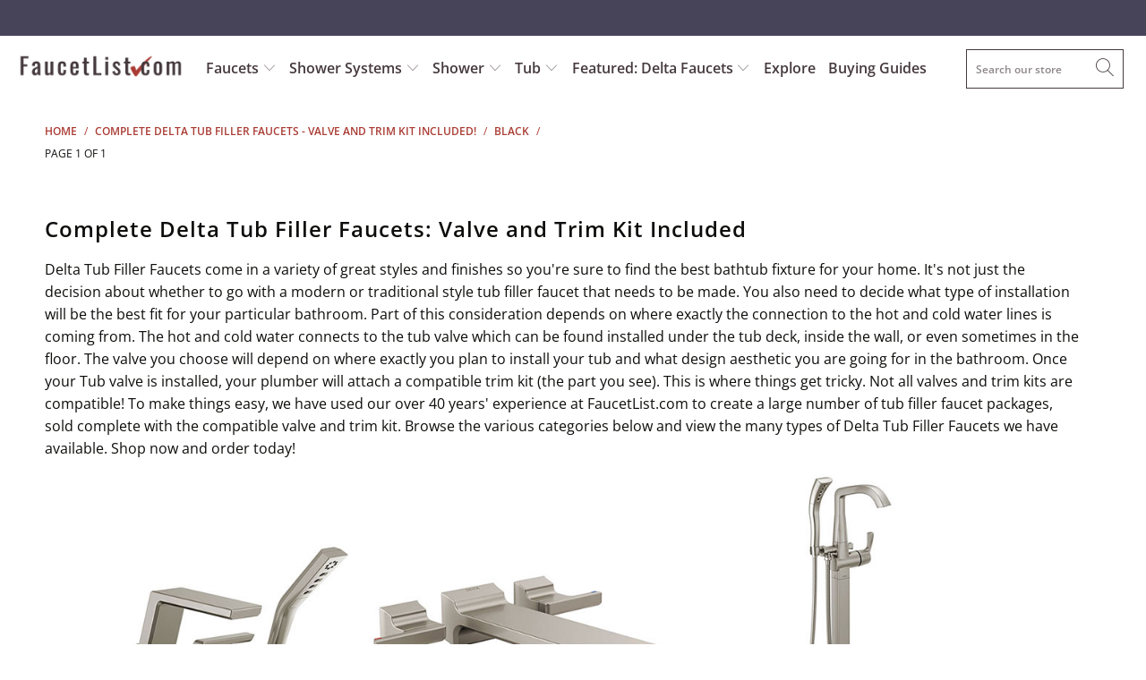

--- FILE ---
content_type: text/html; charset=utf-8
request_url: https://faucetlist.com/collections/complete-delta-tub-filler-faucets-valve-and-trim-kit-included/black
body_size: 28625
content:


 <!DOCTYPE html>
<html lang="en"> <head> <meta charset="utf-8"> <meta http-equiv="cleartype" content="on"> <meta name="robots" content="index,follow"> <!-- Mobile Specific Metas --> <meta name="HandheldFriendly" content="True"> <meta name="MobileOptimized" content="320"> <meta name="viewport" content="width=device-width,initial-scale=1"> <meta name="theme-color" content="#ffffff"> <title>
      Complete Delta Tub Filler Faucets - Valve and Trim Kit Included! Tagged "black" - FaucetList.com</title> <link rel="preconnect dns-prefetch" href="https://fonts.shopifycdn.com" /> <link rel="preconnect dns-prefetch" href="https://cdn.shopify.com" /> <link rel="preconnect dns-prefetch" href="https://v.shopify.com" /> <link rel="preconnect dns-prefetch" href="https://cdn.shopifycloud.com" /> <link rel="preconnect dns-prefetch" href="https://productreviews.shopifycdn.com" /> <link rel="stylesheet" href="https://cdnjs.cloudflare.com/ajax/libs/fancybox/3.5.6/jquery.fancybox.css"> <!-- Stylesheets for Turbo 4.1.2 --> <link href="//faucetlist.com/cdn/shop/t/31/assets/styles.scss.css?v=113285459269607785031762251245" rel="stylesheet" type="text/css" media="all" /> <script>
      window.lazySizesConfig = window.lazySizesConfig || {};

      lazySizesConfig.expand = 300;
      lazySizesConfig.loadHidden = false;

      /*! lazysizes - v4.1.4 */
      !function(a,b){var c=b(a,a.document);a.lazySizes=c,"object"==typeof module&&module.exports&&(module.exports=c)}(window,function(a,b){"use strict";if(b.getElementsByClassName){var c,d,e=b.documentElement,f=a.Date,g=a.HTMLPictureElement,h="addEventListener",i="getAttribute",j=a[h],k=a.setTimeout,l=a.requestAnimationFrame||k,m=a.requestIdleCallback,n=/^picture$/i,o=["load","error","lazyincluded","_lazyloaded"],p={},q=Array.prototype.forEach,r=function(a,b){return p[b]||(p[b]=new RegExp("(\\s|^)"+b+"(\\s|$)")),p[b].test(a[i]("class")||"")&&p[b]},s=function(a,b){r(a,b)||a.setAttribute("class",(a[i]("class")||"").trim()+" "+b)},t=function(a,b){var c;(c=r(a,b))&&a.setAttribute("class",(a[i]("class")||"").replace(c," "))},u=function(a,b,c){var d=c?h:"removeEventListener";c&&u(a,b),o.forEach(function(c){a[d](c,b)})},v=function(a,d,e,f,g){var h=b.createEvent("Event");return e||(e={}),e.instance=c,h.initEvent(d,!f,!g),h.detail=e,a.dispatchEvent(h),h},w=function(b,c){var e;!g&&(e=a.picturefill||d.pf)?(c&&c.src&&!b[i]("srcset")&&b.setAttribute("srcset",c.src),e({reevaluate:!0,elements:[b]})):c&&c.src&&(b.src=c.src)},x=function(a,b){return(getComputedStyle(a,null)||{})[b]},y=function(a,b,c){for(c=c||a.offsetWidth;c<d.minSize&&b&&!a._lazysizesWidth;)c=b.offsetWidth,b=b.parentNode;return c},z=function(){var a,c,d=[],e=[],f=d,g=function(){var b=f;for(f=d.length?e:d,a=!0,c=!1;b.length;)b.shift()();a=!1},h=function(d,e){a&&!e?d.apply(this,arguments):(f.push(d),c||(c=!0,(b.hidden?k:l)(g)))};return h._lsFlush=g,h}(),A=function(a,b){return b?function(){z(a)}:function(){var b=this,c=arguments;z(function(){a.apply(b,c)})}},B=function(a){var b,c=0,e=d.throttleDelay,g=d.ricTimeout,h=function(){b=!1,c=f.now(),a()},i=m&&g>49?function(){m(h,{timeout:g}),g!==d.ricTimeout&&(g=d.ricTimeout)}:A(function(){k(h)},!0);return function(a){var d;(a=a===!0)&&(g=33),b||(b=!0,d=e-(f.now()-c),0>d&&(d=0),a||9>d?i():k(i,d))}},C=function(a){var b,c,d=99,e=function(){b=null,a()},g=function(){var a=f.now()-c;d>a?k(g,d-a):(m||e)(e)};return function(){c=f.now(),b||(b=k(g,d))}};!function(){var b,c={lazyClass:"lazyload",loadedClass:"lazyloaded",loadingClass:"lazyloading",preloadClass:"lazypreload",errorClass:"lazyerror",autosizesClass:"lazyautosizes",srcAttr:"data-src",srcsetAttr:"data-srcset",sizesAttr:"data-sizes",minSize:40,customMedia:{},init:!0,expFactor:1.5,hFac:.8,loadMode:2,loadHidden:!0,ricTimeout:0,throttleDelay:125};d=a.lazySizesConfig||a.lazysizesConfig||{};for(b in c)b in d||(d[b]=c[b]);a.lazySizesConfig=d,k(function(){d.init&&F()})}();var D=function(){var g,l,m,o,p,y,D,F,G,H,I,J,K,L,M=/^img$/i,N=/^iframe$/i,O="onscroll"in a&&!/(gle|ing)bot/.test(navigator.userAgent),P=0,Q=0,R=0,S=-1,T=function(a){R--,a&&a.target&&u(a.target,T),(!a||0>R||!a.target)&&(R=0)},U=function(a,c){var d,f=a,g="hidden"==x(b.body,"visibility")||"hidden"!=x(a.parentNode,"visibility")&&"hidden"!=x(a,"visibility");for(F-=c,I+=c,G-=c,H+=c;g&&(f=f.offsetParent)&&f!=b.body&&f!=e;)g=(x(f,"opacity")||1)>0,g&&"visible"!=x(f,"overflow")&&(d=f.getBoundingClientRect(),g=H>d.left&&G<d.right&&I>d.top-1&&F<d.bottom+1);return g},V=function(){var a,f,h,j,k,m,n,p,q,r=c.elements;if((o=d.loadMode)&&8>R&&(a=r.length)){f=0,S++,null==K&&("expand"in d||(d.expand=e.clientHeight>500&&e.clientWidth>500?500:370),J=d.expand,K=J*d.expFactor),K>Q&&1>R&&S>2&&o>2&&!b.hidden?(Q=K,S=0):Q=o>1&&S>1&&6>R?J:P;for(;a>f;f++)if(r[f]&&!r[f]._lazyRace)if(O)if((p=r[f][i]("data-expand"))&&(m=1*p)||(m=Q),q!==m&&(y=innerWidth+m*L,D=innerHeight+m,n=-1*m,q=m),h=r[f].getBoundingClientRect(),(I=h.bottom)>=n&&(F=h.top)<=D&&(H=h.right)>=n*L&&(G=h.left)<=y&&(I||H||G||F)&&(d.loadHidden||"hidden"!=x(r[f],"visibility"))&&(l&&3>R&&!p&&(3>o||4>S)||U(r[f],m))){if(ba(r[f]),k=!0,R>9)break}else!k&&l&&!j&&4>R&&4>S&&o>2&&(g[0]||d.preloadAfterLoad)&&(g[0]||!p&&(I||H||G||F||"auto"!=r[f][i](d.sizesAttr)))&&(j=g[0]||r[f]);else ba(r[f]);j&&!k&&ba(j)}},W=B(V),X=function(a){s(a.target,d.loadedClass),t(a.target,d.loadingClass),u(a.target,Z),v(a.target,"lazyloaded")},Y=A(X),Z=function(a){Y({target:a.target})},$=function(a,b){try{a.contentWindow.location.replace(b)}catch(c){a.src=b}},_=function(a){var b,c=a[i](d.srcsetAttr);(b=d.customMedia[a[i]("data-media")||a[i]("media")])&&a.setAttribute("media",b),c&&a.setAttribute("srcset",c)},aa=A(function(a,b,c,e,f){var g,h,j,l,o,p;(o=v(a,"lazybeforeunveil",b)).defaultPrevented||(e&&(c?s(a,d.autosizesClass):a.setAttribute("sizes",e)),h=a[i](d.srcsetAttr),g=a[i](d.srcAttr),f&&(j=a.parentNode,l=j&&n.test(j.nodeName||"")),p=b.firesLoad||"src"in a&&(h||g||l),o={target:a},p&&(u(a,T,!0),clearTimeout(m),m=k(T,2500),s(a,d.loadingClass),u(a,Z,!0)),l&&q.call(j.getElementsByTagName("source"),_),h?a.setAttribute("srcset",h):g&&!l&&(N.test(a.nodeName)?$(a,g):a.src=g),f&&(h||l)&&w(a,{src:g})),a._lazyRace&&delete a._lazyRace,t(a,d.lazyClass),z(function(){(!p||a.complete&&a.naturalWidth>1)&&(p?T(o):R--,X(o))},!0)}),ba=function(a){var b,c=M.test(a.nodeName),e=c&&(a[i](d.sizesAttr)||a[i]("sizes")),f="auto"==e;(!f&&l||!c||!a[i]("src")&&!a.srcset||a.complete||r(a,d.errorClass)||!r(a,d.lazyClass))&&(b=v(a,"lazyunveilread").detail,f&&E.updateElem(a,!0,a.offsetWidth),a._lazyRace=!0,R++,aa(a,b,f,e,c))},ca=function(){if(!l){if(f.now()-p<999)return void k(ca,999);var a=C(function(){d.loadMode=3,W()});l=!0,d.loadMode=3,W(),j("scroll",function(){3==d.loadMode&&(d.loadMode=2),a()},!0)}};return{_:function(){p=f.now(),c.elements=b.getElementsByClassName(d.lazyClass),g=b.getElementsByClassName(d.lazyClass+" "+d.preloadClass),L=d.hFac,j("scroll",W,!0),j("resize",W,!0),a.MutationObserver?new MutationObserver(W).observe(e,{childList:!0,subtree:!0,attributes:!0}):(e[h]("DOMNodeInserted",W,!0),e[h]("DOMAttrModified",W,!0),setInterval(W,999)),j("hashchange",W,!0),["focus","mouseover","click","load","transitionend","animationend","webkitAnimationEnd"].forEach(function(a){b[h](a,W,!0)}),/d$|^c/.test(b.readyState)?ca():(j("load",ca),b[h]("DOMContentLoaded",W),k(ca,2e4)),c.elements.length?(V(),z._lsFlush()):W()},checkElems:W,unveil:ba}}(),E=function(){var a,c=A(function(a,b,c,d){var e,f,g;if(a._lazysizesWidth=d,d+="px",a.setAttribute("sizes",d),n.test(b.nodeName||""))for(e=b.getElementsByTagName("source"),f=0,g=e.length;g>f;f++)e[f].setAttribute("sizes",d);c.detail.dataAttr||w(a,c.detail)}),e=function(a,b,d){var e,f=a.parentNode;f&&(d=y(a,f,d),e=v(a,"lazybeforesizes",{width:d,dataAttr:!!b}),e.defaultPrevented||(d=e.detail.width,d&&d!==a._lazysizesWidth&&c(a,f,e,d)))},f=function(){var b,c=a.length;if(c)for(b=0;c>b;b++)e(a[b])},g=C(f);return{_:function(){a=b.getElementsByClassName(d.autosizesClass),j("resize",g)},checkElems:g,updateElem:e}}(),F=function(){F.i||(F.i=!0,E._(),D._())};return c={cfg:d,autoSizer:E,loader:D,init:F,uP:w,aC:s,rC:t,hC:r,fire:v,gW:y,rAF:z}}});

      /*! lazysizes - v4.1.4 */
      !function(a,b){var c=function(){b(a.lazySizes),a.removeEventListener("lazyunveilread",c,!0)};b=b.bind(null,a,a.document),"object"==typeof module&&module.exports?b(require("lazysizes")):a.lazySizes?c():a.addEventListener("lazyunveilread",c,!0)}(window,function(a,b,c){"use strict";function d(){this.ratioElems=b.getElementsByClassName("lazyaspectratio"),this._setupEvents(),this.processImages()}if(a.addEventListener){var e,f,g,h=Array.prototype.forEach,i=/^picture$/i,j="data-aspectratio",k="img["+j+"]",l=function(b){return a.matchMedia?(l=function(a){return!a||(matchMedia(a)||{}).matches})(b):a.Modernizr&&Modernizr.mq?!b||Modernizr.mq(b):!b},m=c.aC,n=c.rC,o=c.cfg;d.prototype={_setupEvents:function(){var a=this,c=function(b){b.naturalWidth<36?a.addAspectRatio(b,!0):a.removeAspectRatio(b,!0)},d=function(){a.processImages()};b.addEventListener("load",function(a){a.target.getAttribute&&a.target.getAttribute(j)&&c(a.target)},!0),addEventListener("resize",function(){var b,d=function(){h.call(a.ratioElems,c)};return function(){clearTimeout(b),b=setTimeout(d,99)}}()),b.addEventListener("DOMContentLoaded",d),addEventListener("load",d)},processImages:function(a){var c,d;a||(a=b),c="length"in a&&!a.nodeName?a:a.querySelectorAll(k);for(d=0;d<c.length;d++)c[d].naturalWidth>36?this.removeAspectRatio(c[d]):this.addAspectRatio(c[d])},getSelectedRatio:function(a){var b,c,d,e,f,g=a.parentNode;if(g&&i.test(g.nodeName||""))for(d=g.getElementsByTagName("source"),b=0,c=d.length;c>b;b++)if(e=d[b].getAttribute("data-media")||d[b].getAttribute("media"),o.customMedia[e]&&(e=o.customMedia[e]),l(e)){f=d[b].getAttribute(j);break}return f||a.getAttribute(j)||""},parseRatio:function(){var a=/^\s*([+\d\.]+)(\s*[\/x]\s*([+\d\.]+))?\s*$/,b={};return function(c){var d;return!b[c]&&(d=c.match(a))&&(d[3]?b[c]=d[1]/d[3]:b[c]=1*d[1]),b[c]}}(),addAspectRatio:function(b,c){var d,e=b.offsetWidth,f=b.offsetHeight;return c||m(b,"lazyaspectratio"),36>e&&0>=f?void((e||f&&a.console)&&console.log("Define width or height of image, so we can calculate the other dimension")):(d=this.getSelectedRatio(b),d=this.parseRatio(d),void(d&&(e?b.style.height=e/d+"px":b.style.width=f*d+"px")))},removeAspectRatio:function(a){n(a,"lazyaspectratio"),a.style.height="",a.style.width="",a.removeAttribute(j)}},f=function(){g=a.jQuery||a.Zepto||a.shoestring||a.$,g&&g.fn&&!g.fn.imageRatio&&g.fn.filter&&g.fn.add&&g.fn.find?g.fn.imageRatio=function(){return e.processImages(this.find(k).add(this.filter(k))),this}:g=!1},f(),setTimeout(f),e=new d,a.imageRatio=e,"object"==typeof module&&module.exports?module.exports=e:"function"==typeof define&&define.amd&&define(e)}});

        /*! lazysizes - v4.1.5 */
        !function(a,b){var c=function(){b(a.lazySizes),a.removeEventListener("lazyunveilread",c,!0)};b=b.bind(null,a,a.document),"object"==typeof module&&module.exports?b(require("lazysizes")):a.lazySizes?c():a.addEventListener("lazyunveilread",c,!0)}(window,function(a,b,c){"use strict";if(a.addEventListener){var d=/\s+/g,e=/\s*\|\s+|\s+\|\s*/g,f=/^(.+?)(?:\s+\[\s*(.+?)\s*\])(?:\s+\[\s*(.+?)\s*\])?$/,g=/^\s*\(*\s*type\s*:\s*(.+?)\s*\)*\s*$/,h=/\(|\)|'/,i={contain:1,cover:1},j=function(a){var b=c.gW(a,a.parentNode);return(!a._lazysizesWidth||b>a._lazysizesWidth)&&(a._lazysizesWidth=b),a._lazysizesWidth},k=function(a){var b;return b=(getComputedStyle(a)||{getPropertyValue:function(){}}).getPropertyValue("background-size"),!i[b]&&i[a.style.backgroundSize]&&(b=a.style.backgroundSize),b},l=function(a,b){if(b){var c=b.match(g);c&&c[1]?a.setAttribute("type",c[1]):a.setAttribute("media",lazySizesConfig.customMedia[b]||b)}},m=function(a,c,g){var h=b.createElement("picture"),i=c.getAttribute(lazySizesConfig.sizesAttr),j=c.getAttribute("data-ratio"),k=c.getAttribute("data-optimumx");c._lazybgset&&c._lazybgset.parentNode==c&&c.removeChild(c._lazybgset),Object.defineProperty(g,"_lazybgset",{value:c,writable:!0}),Object.defineProperty(c,"_lazybgset",{value:h,writable:!0}),a=a.replace(d," ").split(e),h.style.display="none",g.className=lazySizesConfig.lazyClass,1!=a.length||i||(i="auto"),a.forEach(function(a){var c,d=b.createElement("source");i&&"auto"!=i&&d.setAttribute("sizes",i),(c=a.match(f))?(d.setAttribute(lazySizesConfig.srcsetAttr,c[1]),l(d,c[2]),l(d,c[3])):d.setAttribute(lazySizesConfig.srcsetAttr,a),h.appendChild(d)}),i&&(g.setAttribute(lazySizesConfig.sizesAttr,i),c.removeAttribute(lazySizesConfig.sizesAttr),c.removeAttribute("sizes")),k&&g.setAttribute("data-optimumx",k),j&&g.setAttribute("data-ratio",j),h.appendChild(g),c.appendChild(h)},n=function(a){if(a.target._lazybgset){var b=a.target,d=b._lazybgset,e=b.currentSrc||b.src;if(e){var f=c.fire(d,"bgsetproxy",{src:e,useSrc:h.test(e)?JSON.stringify(e):e});f.defaultPrevented||(d.style.backgroundImage="url("+f.detail.useSrc+")")}b._lazybgsetLoading&&(c.fire(d,"_lazyloaded",{},!1,!0),delete b._lazybgsetLoading)}};addEventListener("lazybeforeunveil",function(a){var d,e,f;!a.defaultPrevented&&(d=a.target.getAttribute("data-bgset"))&&(f=a.target,e=b.createElement("img"),e.alt="",e._lazybgsetLoading=!0,a.detail.firesLoad=!0,m(d,f,e),setTimeout(function(){c.loader.unveil(e),c.rAF(function(){c.fire(e,"_lazyloaded",{},!0,!0),e.complete&&n({target:e})})}))}),b.addEventListener("load",n,!0),a.addEventListener("lazybeforesizes",function(a){if(a.detail.instance==c&&a.target._lazybgset&&a.detail.dataAttr){var b=a.target._lazybgset,d=k(b);i[d]&&(a.target._lazysizesParentFit=d,c.rAF(function(){a.target.setAttribute("data-parent-fit",d),a.target._lazysizesParentFit&&delete a.target._lazysizesParentFit}))}},!0),b.documentElement.addEventListener("lazybeforesizes",function(a){!a.defaultPrevented&&a.target._lazybgset&&a.detail.instance==c&&(a.detail.width=j(a.target._lazybgset))})}});</script> <meta name="description" content="Complete Delta Tub Filler Faucets: Valve and Trim Kit Included Delta Tub Filler Faucets come in a variety of great styles and finishes so you&#39;re sure to find the best bathtub fixture for your home. It&#39;s not just the decision about whether to go with a modern or traditional style tub filler faucet that needs to be made. Tagged &quot;black&quot;." /> <link rel="shortcut icon" type="image/x-icon" href="//faucetlist.com/cdn/shop/files/shopify-faucetlist-favicon-logo_180x180.png?v=1613668381"> <link rel="apple-touch-icon" href="//faucetlist.com/cdn/shop/files/shopify-faucetlist-favicon-logo_180x180.png?v=1613668381"/> <link rel="apple-touch-icon" sizes="57x57" href="//faucetlist.com/cdn/shop/files/shopify-faucetlist-favicon-logo_57x57.png?v=1613668381"/> <link rel="apple-touch-icon" sizes="60x60" href="//faucetlist.com/cdn/shop/files/shopify-faucetlist-favicon-logo_60x60.png?v=1613668381"/> <link rel="apple-touch-icon" sizes="72x72" href="//faucetlist.com/cdn/shop/files/shopify-faucetlist-favicon-logo_72x72.png?v=1613668381"/> <link rel="apple-touch-icon" sizes="76x76" href="//faucetlist.com/cdn/shop/files/shopify-faucetlist-favicon-logo_76x76.png?v=1613668381"/> <link rel="apple-touch-icon" sizes="114x114" href="//faucetlist.com/cdn/shop/files/shopify-faucetlist-favicon-logo_114x114.png?v=1613668381"/> <link rel="apple-touch-icon" sizes="180x180" href="//faucetlist.com/cdn/shop/files/shopify-faucetlist-favicon-logo_180x180.png?v=1613668381"/> <link rel="apple-touch-icon" sizes="228x228" href="//faucetlist.com/cdn/shop/files/shopify-faucetlist-favicon-logo_228x228.png?v=1613668381"/> <link rel="canonical" href="https://faucetlist.com/collections/complete-delta-tub-filler-faucets-valve-and-trim-kit-included/black" /> <script>window.performance && window.performance.mark && window.performance.mark('shopify.content_for_header.start');</script><meta id="shopify-digital-wallet" name="shopify-digital-wallet" content="/12580483/digital_wallets/dialog">
<meta name="shopify-checkout-api-token" content="cc0248191af11b3d945df3fd46b1532a">
<meta id="in-context-paypal-metadata" data-shop-id="12580483" data-venmo-supported="false" data-environment="production" data-locale="en_US" data-paypal-v4="true" data-currency="USD">
<link rel="alternate" type="application/atom+xml" title="Feed" href="/collections/complete-delta-tub-filler-faucets-valve-and-trim-kit-included/black.atom" />
<link rel="alternate" type="application/json+oembed" href="https://faucetlist.com/collections/complete-delta-tub-filler-faucets-valve-and-trim-kit-included/black.oembed">
<script async="async" src="/checkouts/internal/preloads.js?locale=en-US"></script>
<script id="shopify-features" type="application/json">{"accessToken":"cc0248191af11b3d945df3fd46b1532a","betas":["rich-media-storefront-analytics"],"domain":"faucetlist.com","predictiveSearch":true,"shopId":12580483,"locale":"en"}</script>
<script>var Shopify = Shopify || {};
Shopify.shop = "faucetlist-com.myshopify.com";
Shopify.locale = "en";
Shopify.currency = {"active":"USD","rate":"1.0"};
Shopify.country = "US";
Shopify.theme = {"name":"Update-to-Turbo-4.1-March-27-2019","id":34364063819,"schema_name":"Turbo","schema_version":"4.1.2","theme_store_id":null,"role":"main"};
Shopify.theme.handle = "null";
Shopify.theme.style = {"id":null,"handle":null};
Shopify.cdnHost = "faucetlist.com/cdn";
Shopify.routes = Shopify.routes || {};
Shopify.routes.root = "/";</script>
<script type="module">!function(o){(o.Shopify=o.Shopify||{}).modules=!0}(window);</script>
<script>!function(o){function n(){var o=[];function n(){o.push(Array.prototype.slice.apply(arguments))}return n.q=o,n}var t=o.Shopify=o.Shopify||{};t.loadFeatures=n(),t.autoloadFeatures=n()}(window);</script>
<script id="shop-js-analytics" type="application/json">{"pageType":"collection"}</script>
<script defer="defer" async type="module" src="//faucetlist.com/cdn/shopifycloud/shop-js/modules/v2/client.init-shop-cart-sync_BT-GjEfc.en.esm.js"></script>
<script defer="defer" async type="module" src="//faucetlist.com/cdn/shopifycloud/shop-js/modules/v2/chunk.common_D58fp_Oc.esm.js"></script>
<script defer="defer" async type="module" src="//faucetlist.com/cdn/shopifycloud/shop-js/modules/v2/chunk.modal_xMitdFEc.esm.js"></script>
<script type="module">
  await import("//faucetlist.com/cdn/shopifycloud/shop-js/modules/v2/client.init-shop-cart-sync_BT-GjEfc.en.esm.js");
await import("//faucetlist.com/cdn/shopifycloud/shop-js/modules/v2/chunk.common_D58fp_Oc.esm.js");
await import("//faucetlist.com/cdn/shopifycloud/shop-js/modules/v2/chunk.modal_xMitdFEc.esm.js");

  window.Shopify.SignInWithShop?.initShopCartSync?.({"fedCMEnabled":true,"windoidEnabled":true});

</script>
<script>(function() {
  var isLoaded = false;
  function asyncLoad() {
    if (isLoaded) return;
    isLoaded = true;
    var urls = ["\/\/searchserverapi.com\/widgets\/shopify\/init.js?a=9h4U0g2F4C\u0026shop=faucetlist-com.myshopify.com","https:\/\/static.klaviyo.com\/onsite\/js\/P4k7CT\/klaviyo.js?company_id=P4k7CT\u0026shop=faucetlist-com.myshopify.com"];
    for (var i = 0; i <urls.length; i++) {
      var s = document.createElement('script');
      s.type = 'text/javascript';
      s.async = true;
      s.src = urls[i];
      var x = document.getElementsByTagName('script')[0];
      x.parentNode.insertBefore(s, x);
    }
  };
  if(window.attachEvent) {
    window.attachEvent('onload', asyncLoad);
  } else {
    window.addEventListener('load', asyncLoad, false);
  }
})();</script>
<script id="__st">var __st={"a":12580483,"offset":-28800,"reqid":"f5fbaf42-693b-4d48-8cd1-7111e38a0c37-1769325451","pageurl":"faucetlist.com\/collections\/complete-delta-tub-filler-faucets-valve-and-trim-kit-included\/black","u":"da9e7c67d797","p":"collection","rtyp":"collection","rid":71883391093};</script>
<script>window.ShopifyPaypalV4VisibilityTracking = true;</script>
<script id="captcha-bootstrap">!function(){'use strict';const t='contact',e='account',n='new_comment',o=[[t,t],['blogs',n],['comments',n],[t,'customer']],c=[[e,'customer_login'],[e,'guest_login'],[e,'recover_customer_password'],[e,'create_customer']],r=t=>t.map((([t,e])=>`form[action*='/${t}']:not([data-nocaptcha='true']) input[name='form_type'][value='${e}']`)).join(','),a=t=>()=>t?[...document.querySelectorAll(t)].map((t=>t.form)):[];function s(){const t=[...o],e=r(t);return a(e)}const i='password',u='form_key',d=['recaptcha-v3-token','g-recaptcha-response','h-captcha-response',i],f=()=>{try{return window.sessionStorage}catch{return}},m='__shopify_v',_=t=>t.elements[u];function p(t,e,n=!1){try{const o=window.sessionStorage,c=JSON.parse(o.getItem(e)),{data:r}=function(t){const{data:e,action:n}=t;return t[m]||n?{data:e,action:n}:{data:t,action:n}}(c);for(const[e,n]of Object.entries(r))t.elements[e]&&(t.elements[e].value=n);n&&o.removeItem(e)}catch(o){console.error('form repopulation failed',{error:o})}}const l='form_type',E='cptcha';function T(t){t.dataset[E]=!0}const w=window,h=w.document,L='Shopify',v='ce_forms',y='captcha';let A=!1;((t,e)=>{const n=(g='f06e6c50-85a8-45c8-87d0-21a2b65856fe',I='https://cdn.shopify.com/shopifycloud/storefront-forms-hcaptcha/ce_storefront_forms_captcha_hcaptcha.v1.5.2.iife.js',D={infoText:'Protected by hCaptcha',privacyText:'Privacy',termsText:'Terms'},(t,e,n)=>{const o=w[L][v],c=o.bindForm;if(c)return c(t,g,e,D).then(n);var r;o.q.push([[t,g,e,D],n]),r=I,A||(h.body.append(Object.assign(h.createElement('script'),{id:'captcha-provider',async:!0,src:r})),A=!0)});var g,I,D;w[L]=w[L]||{},w[L][v]=w[L][v]||{},w[L][v].q=[],w[L][y]=w[L][y]||{},w[L][y].protect=function(t,e){n(t,void 0,e),T(t)},Object.freeze(w[L][y]),function(t,e,n,w,h,L){const[v,y,A,g]=function(t,e,n){const i=e?o:[],u=t?c:[],d=[...i,...u],f=r(d),m=r(i),_=r(d.filter((([t,e])=>n.includes(e))));return[a(f),a(m),a(_),s()]}(w,h,L),I=t=>{const e=t.target;return e instanceof HTMLFormElement?e:e&&e.form},D=t=>v().includes(t);t.addEventListener('submit',(t=>{const e=I(t);if(!e)return;const n=D(e)&&!e.dataset.hcaptchaBound&&!e.dataset.recaptchaBound,o=_(e),c=g().includes(e)&&(!o||!o.value);(n||c)&&t.preventDefault(),c&&!n&&(function(t){try{if(!f())return;!function(t){const e=f();if(!e)return;const n=_(t);if(!n)return;const o=n.value;o&&e.removeItem(o)}(t);const e=Array.from(Array(32),(()=>Math.random().toString(36)[2])).join('');!function(t,e){_(t)||t.append(Object.assign(document.createElement('input'),{type:'hidden',name:u})),t.elements[u].value=e}(t,e),function(t,e){const n=f();if(!n)return;const o=[...t.querySelectorAll(`input[type='${i}']`)].map((({name:t})=>t)),c=[...d,...o],r={};for(const[a,s]of new FormData(t).entries())c.includes(a)||(r[a]=s);n.setItem(e,JSON.stringify({[m]:1,action:t.action,data:r}))}(t,e)}catch(e){console.error('failed to persist form',e)}}(e),e.submit())}));const S=(t,e)=>{t&&!t.dataset[E]&&(n(t,e.some((e=>e===t))),T(t))};for(const o of['focusin','change'])t.addEventListener(o,(t=>{const e=I(t);D(e)&&S(e,y())}));const B=e.get('form_key'),M=e.get(l),P=B&&M;t.addEventListener('DOMContentLoaded',(()=>{const t=y();if(P)for(const e of t)e.elements[l].value===M&&p(e,B);[...new Set([...A(),...v().filter((t=>'true'===t.dataset.shopifyCaptcha))])].forEach((e=>S(e,t)))}))}(h,new URLSearchParams(w.location.search),n,t,e,['guest_login'])})(!0,!0)}();</script>
<script integrity="sha256-4kQ18oKyAcykRKYeNunJcIwy7WH5gtpwJnB7kiuLZ1E=" data-source-attribution="shopify.loadfeatures" defer="defer" src="//faucetlist.com/cdn/shopifycloud/storefront/assets/storefront/load_feature-a0a9edcb.js" crossorigin="anonymous"></script>
<script data-source-attribution="shopify.dynamic_checkout.dynamic.init">var Shopify=Shopify||{};Shopify.PaymentButton=Shopify.PaymentButton||{isStorefrontPortableWallets:!0,init:function(){window.Shopify.PaymentButton.init=function(){};var t=document.createElement("script");t.src="https://faucetlist.com/cdn/shopifycloud/portable-wallets/latest/portable-wallets.en.js",t.type="module",document.head.appendChild(t)}};
</script>
<script data-source-attribution="shopify.dynamic_checkout.buyer_consent">
  function portableWalletsHideBuyerConsent(e){var t=document.getElementById("shopify-buyer-consent"),n=document.getElementById("shopify-subscription-policy-button");t&&n&&(t.classList.add("hidden"),t.setAttribute("aria-hidden","true"),n.removeEventListener("click",e))}function portableWalletsShowBuyerConsent(e){var t=document.getElementById("shopify-buyer-consent"),n=document.getElementById("shopify-subscription-policy-button");t&&n&&(t.classList.remove("hidden"),t.removeAttribute("aria-hidden"),n.addEventListener("click",e))}window.Shopify?.PaymentButton&&(window.Shopify.PaymentButton.hideBuyerConsent=portableWalletsHideBuyerConsent,window.Shopify.PaymentButton.showBuyerConsent=portableWalletsShowBuyerConsent);
</script>
<script data-source-attribution="shopify.dynamic_checkout.cart.bootstrap">document.addEventListener("DOMContentLoaded",(function(){function t(){return document.querySelector("shopify-accelerated-checkout-cart, shopify-accelerated-checkout")}if(t())Shopify.PaymentButton.init();else{new MutationObserver((function(e,n){t()&&(Shopify.PaymentButton.init(),n.disconnect())})).observe(document.body,{childList:!0,subtree:!0})}}));
</script>
<link id="shopify-accelerated-checkout-styles" rel="stylesheet" media="screen" href="https://faucetlist.com/cdn/shopifycloud/portable-wallets/latest/accelerated-checkout-backwards-compat.css" crossorigin="anonymous">
<style id="shopify-accelerated-checkout-cart">
        #shopify-buyer-consent {
  margin-top: 1em;
  display: inline-block;
  width: 100%;
}

#shopify-buyer-consent.hidden {
  display: none;
}

#shopify-subscription-policy-button {
  background: none;
  border: none;
  padding: 0;
  text-decoration: underline;
  font-size: inherit;
  cursor: pointer;
}

#shopify-subscription-policy-button::before {
  box-shadow: none;
}

      </style>

<script>window.performance && window.performance.mark && window.performance.mark('shopify.content_for_header.end');</script>

    

<meta name="author" content="FaucetList.com">
<meta property="og:url" content="https://faucetlist.com/collections/complete-delta-tub-filler-faucets-valve-and-trim-kit-included/black">
<meta property="og:site_name" content="FaucetList.com"> <meta property="og:type" content="product.group"> <meta property="og:title" content="Complete Delta Tub Filler Faucets - Valve and Trim Kit Included!"> <meta property="og:image" content="https://faucetlist.com/cdn/shop/files/google-shopping-faucetlist-logo-2_600x600.png?v=1613712009"> <meta property="og:image:secure_url" content="https://faucetlist.com/cdn/shop/files/google-shopping-faucetlist-logo-2_600x600.png?v=1613712009"> <meta property="og:image:width" content="1000"> <meta property="og:image:height" content="500"> <meta property="og:description" content="Complete Delta Tub Filler Faucets: Valve and Trim Kit Included Delta Tub Filler Faucets come in a variety of great styles and finishes so you&#39;re sure to find the best bathtub fixture for your home. It&#39;s not just the decision about whether to go with a modern or traditional style tub filler faucet that needs to be made."> <meta name="twitter:site" content="@faucetlist">

<meta name="twitter:card" content="summary">

    
    
    
   	<meta name="msvalidate.01" content="4B74DDEE4A536357B3157651CA701E65" /> <meta name="google-site-verification" content="6yjvMywY0P1IbEv8VtFbwrcGwHVUqc9at6-O0zyJ7IQ" /> 
   
    
<div id="fb-root"></div>
<script>(function(d, s, id) {
  var js, fjs = d.getElementsByTagName(s)[0];
  if (d.getElementById(id)) return;
  js = d.createElement(s); js.id = id;
  js.src = "//connect.facebook.net/en_US/sdk.js#xfbml=1&version=v2.9&appId=105681409537828";
  fjs.parentNode.insertBefore(js, fjs);
}(document, 'script', 'facebook-jssdk'));</script> <div id="shopify-section-filter-menu-settings" class="shopify-section"><style type="text/css">
/*  Filter Menu Color and Image Section CSS */.pt-display-swatch ul .filter-active-bronze .collection-name .check-icon:before
{
  background-color: #333333;
  color: #333333;
  -webkit-text-fill-color: transparent;background: -webkit-linear-gradient(transparent, transparent),
             url(//faucetlist.com/cdn/shop/files/bronze_small.jpg?v=1613705715) no-repeat center center;background: -o-linear-gradient(transparent, transparent);
  background-size: cover;
  -webkit-background-clip: text;
  background-clip: text;

}

.pt-display-swatch ul .filter-active-bronze .collection-name .check-icon {
  text-shadow: none !important;
}.pt-display-swatch ul .filter-active-chrome .collection-name .check-icon:before
{
  background-color: #333333;
  color: #333333;
  -webkit-text-fill-color: transparent;background: -webkit-linear-gradient(transparent, transparent),
             url(//faucetlist.com/cdn/shop/files/chrome_small.jpg?v=1613711485) no-repeat center center;background: -o-linear-gradient(transparent, transparent);
  background-size: cover;
  -webkit-background-clip: text;
  background-clip: text;

}

.pt-display-swatch ul .filter-active-chrome .collection-name .check-icon {
  text-shadow: none !important;
}.pt-display-swatch ul .filter-active-gold .collection-name .check-icon:before
{
  background-color: #333333;
  color: #333333;
  -webkit-text-fill-color: transparent;background: -webkit-linear-gradient(transparent, transparent),
             url(//faucetlist.com/cdn/shop/files/gold_small.jpg?v=1613711490) no-repeat center center;background: -o-linear-gradient(transparent, transparent);
  background-size: cover;
  -webkit-background-clip: text;
  background-clip: text;

}

.pt-display-swatch ul .filter-active-gold .collection-name .check-icon {
  text-shadow: none !important;
}.pt-display-swatch ul .filter-active-brass .collection-name .check-icon:before
{
  background-color: #333333;
  color: #333333;
  -webkit-text-fill-color: transparent;background: -webkit-linear-gradient(transparent, transparent),
             url(//faucetlist.com/cdn/shop/files/brass_small.jpg?v=1613711486) no-repeat center center;background: -o-linear-gradient(transparent, transparent);
  background-size: cover;
  -webkit-background-clip: text;
  background-clip: text;

}

.pt-display-swatch ul .filter-active-brass .collection-name .check-icon {
  text-shadow: none !important;
}.pt-display-swatch ul .filter-active-black .collection-name .check-icon:before
{
  background-color: #333333;
  color: #333333;
  -webkit-text-fill-color: transparent;background: -webkit-linear-gradient(transparent, transparent),
             url(//faucetlist.com/cdn/shop/files/black_small.jpg?v=1613711492) no-repeat center center;background: -o-linear-gradient(transparent, transparent);
  background-size: cover;
  -webkit-background-clip: text;
  background-clip: text;

}

.pt-display-swatch ul .filter-active-black .collection-name .check-icon {
  text-shadow: none !important;
}.pt-display-swatch ul .filter-active-copper .collection-name .check-icon:before
{
  background-color: #333333;
  color: #333333;
  -webkit-text-fill-color: transparent;background: -webkit-linear-gradient(transparent, transparent),
             url(//faucetlist.com/cdn/shop/files/copper_small.jpg?v=1613711490) no-repeat center center;background: -o-linear-gradient(transparent, transparent);
  background-size: cover;
  -webkit-background-clip: text;
  background-clip: text;

}

.pt-display-swatch ul .filter-active-copper .collection-name .check-icon {
  text-shadow: none !important;
}.pt-display-swatch ul .filter-active-nickel-stainless-steel .collection-name .check-icon:before
{
  background-color: #333333;
  color: #333333;
  -webkit-text-fill-color: transparent;background: -webkit-linear-gradient(transparent, transparent),
             url(//faucetlist.com/cdn/shop/files/nickel-stainless-steel_small.jpg?v=1613711491) no-repeat center center;background: -o-linear-gradient(transparent, transparent);
  background-size: cover;
  -webkit-background-clip: text;
  background-clip: text;

}

.pt-display-swatch ul .filter-active-nickel-stainless-steel .collection-name .check-icon {
  text-shadow: none !important;
}.pt-display-swatch ul .filter-active-mirror .collection-name .check-icon:before
{
  background-color: #333333;
  color: #333333;
  -webkit-text-fill-color: transparent;background: -webkit-linear-gradient(transparent, transparent),
             url(//faucetlist.com/cdn/shop/files/mirror_small.jpg?v=1613711490) no-repeat center center;background: -o-linear-gradient(transparent, transparent);
  background-size: cover;
  -webkit-background-clip: text;
  background-clip: text;

}

.pt-display-swatch ul .filter-active-mirror .collection-name .check-icon {
  text-shadow: none !important;
}.pt-display-swatch ul .filter-active-multi .collection-name .check-icon:before
{
  background-color: #333333;
  color: #333333;
  -webkit-text-fill-color: transparent;background: -webkit-linear-gradient(transparent, transparent),
             url(//faucetlist.com/cdn/shop/files/multi_small.jpg?v=1613711491) no-repeat center center;background: -o-linear-gradient(transparent, transparent);
  background-size: cover;
  -webkit-background-clip: text;
  background-clip: text;

}

.pt-display-swatch ul .filter-active-multi .collection-name .check-icon {
  text-shadow: none !important;
}.pt-display-swatch ul .filter-active-off-white .collection-name .check-icon:before
{
  background-color: #333333;
  color: #333333;
  -webkit-text-fill-color: transparent;background: -webkit-linear-gradient(transparent, transparent),
             url(//faucetlist.com/cdn/shop/files/off-white_small.jpg?v=1613711491) no-repeat center center;background: -o-linear-gradient(transparent, transparent);
  background-size: cover;
  -webkit-background-clip: text;
  background-clip: text;

}

.pt-display-swatch ul .filter-active-off-white .collection-name .check-icon {
  text-shadow: none !important;
}.pt-display-swatch ul .filter-active-wood .collection-name .check-icon:before
{
  background-color: #333333;
  color: #333333;
  -webkit-text-fill-color: transparent;background: -webkit-linear-gradient(transparent, transparent),
             url(//faucetlist.com/cdn/shop/files/wood_small.jpg?v=1613711492) no-repeat center center;background: -o-linear-gradient(transparent, transparent);
  background-size: cover;
  -webkit-background-clip: text;
  background-clip: text;

}

.pt-display-swatch ul .filter-active-wood .collection-name .check-icon {
  text-shadow: none !important;
}.pt-display-swatch ul .filter-active-polished-nickel .collection-name .check-icon:before
{
  background-color: #333333;
  color: #333333;
  -webkit-text-fill-color: transparent;background: -webkit-linear-gradient(transparent, transparent),
             url(//faucetlist.com/cdn/shop/files/polished-nickel_f17ec9de-bb25-40e4-a506-4e48a3fa77a0_small.jpg?v=1615248141) no-repeat center center;background: -o-linear-gradient(transparent, transparent);
  background-size: cover;
  -webkit-background-clip: text;
  background-clip: text;

}

.pt-display-swatch ul .filter-active-polished-nickel .collection-name .check-icon {
  text-shadow: none !important;
}</style>
<link href="//faucetlist.com/cdn/shop/t/31/assets/filter-menu.scss.css?v=36782088723214533741696315353" rel="stylesheet" type="text/css" media="all" />
<script src="//faucetlist.com/cdn/shop/t/31/assets/filter-menu.js?v=153972165002316626951554429323" type="text/javascript"></script>





</div>


	

<script data-ad-client="ca-pub-2276699968001697" async src="https://pagead2.googlesyndication.com/pagead/js/adsbygoogle.js"></script><!-- BEGIN app block: shopify://apps/blockify-fraud-filter/blocks/app_embed/2e3e0ba5-0e70-447a-9ec5-3bf76b5ef12e --> 
 
 
    <script>
        window.blockifyShopIdentifier = "faucetlist-com.myshopify.com";
        window.ipBlockerMetafields = "{\"showOverlayByPass\":false,\"disableSpyExtensions\":false,\"blockUnknownBots\":false,\"activeApp\":true,\"blockByMetafield\":true,\"visitorAnalytic\":false,\"showWatermark\":true,\"token\":\"eyJhbGciOiJIUzI1NiIsInR5cCI6IkpXVCJ9.eyJzaG9wIjoiZmF1Y2V0bGlzdC1jb20ubXlzaG9waWZ5LmNvbSIsImlhdCI6MTc2MjI1MTEyM30.TWZQrkH4gmv9U9PgWQecnSh-UIfdkBDF84y_lLY20a8\"}";
        window.blockifyRules = "{\"whitelist\":[],\"blacklist\":[{\"id\":1426862,\"type\":\"1\",\"country\":\"CN\",\"criteria\":\"3\",\"priority\":\"1\"},{\"id\":1426863,\"type\":\"1\",\"country\":\"SG\",\"criteria\":\"3\",\"priority\":\"1\"}]}";
        window.ipblockerBlockTemplate = "{\"customCss\":\"#blockify---container{--bg-blockify: #fff;position:relative}#blockify---container::after{content:'';position:absolute;inset:0;background-repeat:no-repeat !important;background-size:cover !important;background:var(--bg-blockify);z-index:0}#blockify---container #blockify---container__inner{display:flex;flex-direction:column;align-items:center;position:relative;z-index:1}#blockify---container #blockify---container__inner #blockify-block-content{display:flex;flex-direction:column;align-items:center;text-align:center}#blockify---container #blockify---container__inner #blockify-block-content #blockify-block-superTitle{display:none !important}#blockify---container #blockify---container__inner #blockify-block-content #blockify-block-title{font-size:313%;font-weight:bold;margin-top:1em}@media only screen and (min-width: 768px) and (max-width: 1199px){#blockify---container #blockify---container__inner #blockify-block-content #blockify-block-title{font-size:188%}}@media only screen and (max-width: 767px){#blockify---container #blockify---container__inner #blockify-block-content #blockify-block-title{font-size:107%}}#blockify---container #blockify---container__inner #blockify-block-content #blockify-block-description{font-size:125%;margin:1.5em;line-height:1.5}@media only screen and (min-width: 768px) and (max-width: 1199px){#blockify---container #blockify---container__inner #blockify-block-content #blockify-block-description{font-size:88%}}@media only screen and (max-width: 767px){#blockify---container #blockify---container__inner #blockify-block-content #blockify-block-description{font-size:107%}}#blockify---container #blockify---container__inner #blockify-block-content #blockify-block-description #blockify-block-text-blink{display:none !important}#blockify---container #blockify---container__inner #blockify-logo-block-image{position:relative;width:400px;height:auto;max-height:300px}@media only screen and (max-width: 767px){#blockify---container #blockify---container__inner #blockify-logo-block-image{width:200px}}#blockify---container #blockify---container__inner #blockify-logo-block-image::before{content:'';display:block;padding-bottom:56.2%}#blockify---container #blockify---container__inner #blockify-logo-block-image img{position:absolute;top:0;left:0;width:100%;height:100%;object-fit:contain}\\n\",\"logoImage\":{\"active\":true,\"value\":\"https:\/\/storage.synctrack.io\/megamind-fraud\/assets\/default-thumbnail.png\",\"altText\":\"Red octagonal stop sign with a black hand symbol in the center, indicating a warning or prohibition\"},\"superTitle\":{\"active\":false,\"text\":\"403\",\"color\":\"#899df1\"},\"title\":{\"active\":true,\"text\":\"Access Denied\",\"color\":\"#000\"},\"description\":{\"active\":true,\"text\":\"The site owner may have set restrictions that prevent you from accessing the site. Please contact the site owner for access.\",\"color\":\"#000\"},\"background\":{\"active\":true,\"value\":\"#fff\",\"type\":\"1\",\"colorFrom\":null,\"colorTo\":null}}";

        
            window.blockifyCollectionId = 71883391093;
        
    </script>
<link href="https://cdn.shopify.com/extensions/019bea0a-6f63-7f1b-93b2-6770ff27b19c/blockify-shopify-289/assets/blockify-embed.min.js" as="script" type="text/javascript" rel="preload"><link href="https://cdn.shopify.com/extensions/019bea0a-6f63-7f1b-93b2-6770ff27b19c/blockify-shopify-289/assets/prevent-bypass-script.min.js" as="script" type="text/javascript" rel="preload">
<script type="text/javascript">
    window.blockifyBaseUrl = 'https://fraud.blockifyapp.com/s/api';
    window.blockifyPublicUrl = 'https://fraud.blockifyapp.com/s/api/public';
    window.bucketUrl = 'https://storage.synctrack.io/megamind-fraud';
    window.storefrontApiUrl  = 'https://fraud.blockifyapp.com/p/api';
</script>
<script type="text/javascript">
  window.blockifyChecking = true;
</script>
<script id="blockifyScriptByPass" type="text/javascript" src=https://cdn.shopify.com/extensions/019bea0a-6f63-7f1b-93b2-6770ff27b19c/blockify-shopify-289/assets/prevent-bypass-script.min.js async></script>
<script id="blockifyScriptTag" type="text/javascript" src=https://cdn.shopify.com/extensions/019bea0a-6f63-7f1b-93b2-6770ff27b19c/blockify-shopify-289/assets/blockify-embed.min.js async></script>


<!-- END app block --><link href="https://monorail-edge.shopifysvc.com" rel="dns-prefetch">
<script>(function(){if ("sendBeacon" in navigator && "performance" in window) {try {var session_token_from_headers = performance.getEntriesByType('navigation')[0].serverTiming.find(x => x.name == '_s').description;} catch {var session_token_from_headers = undefined;}var session_cookie_matches = document.cookie.match(/_shopify_s=([^;]*)/);var session_token_from_cookie = session_cookie_matches && session_cookie_matches.length === 2 ? session_cookie_matches[1] : "";var session_token = session_token_from_headers || session_token_from_cookie || "";function handle_abandonment_event(e) {var entries = performance.getEntries().filter(function(entry) {return /monorail-edge.shopifysvc.com/.test(entry.name);});if (!window.abandonment_tracked && entries.length === 0) {window.abandonment_tracked = true;var currentMs = Date.now();var navigation_start = performance.timing.navigationStart;var payload = {shop_id: 12580483,url: window.location.href,navigation_start,duration: currentMs - navigation_start,session_token,page_type: "collection"};window.navigator.sendBeacon("https://monorail-edge.shopifysvc.com/v1/produce", JSON.stringify({schema_id: "online_store_buyer_site_abandonment/1.1",payload: payload,metadata: {event_created_at_ms: currentMs,event_sent_at_ms: currentMs}}));}}window.addEventListener('pagehide', handle_abandonment_event);}}());</script>
<script id="web-pixels-manager-setup">(function e(e,d,r,n,o){if(void 0===o&&(o={}),!Boolean(null===(a=null===(i=window.Shopify)||void 0===i?void 0:i.analytics)||void 0===a?void 0:a.replayQueue)){var i,a;window.Shopify=window.Shopify||{};var t=window.Shopify;t.analytics=t.analytics||{};var s=t.analytics;s.replayQueue=[],s.publish=function(e,d,r){return s.replayQueue.push([e,d,r]),!0};try{self.performance.mark("wpm:start")}catch(e){}var l=function(){var e={modern:/Edge?\/(1{2}[4-9]|1[2-9]\d|[2-9]\d{2}|\d{4,})\.\d+(\.\d+|)|Firefox\/(1{2}[4-9]|1[2-9]\d|[2-9]\d{2}|\d{4,})\.\d+(\.\d+|)|Chrom(ium|e)\/(9{2}|\d{3,})\.\d+(\.\d+|)|(Maci|X1{2}).+ Version\/(15\.\d+|(1[6-9]|[2-9]\d|\d{3,})\.\d+)([,.]\d+|)( \(\w+\)|)( Mobile\/\w+|) Safari\/|Chrome.+OPR\/(9{2}|\d{3,})\.\d+\.\d+|(CPU[ +]OS|iPhone[ +]OS|CPU[ +]iPhone|CPU IPhone OS|CPU iPad OS)[ +]+(15[._]\d+|(1[6-9]|[2-9]\d|\d{3,})[._]\d+)([._]\d+|)|Android:?[ /-](13[3-9]|1[4-9]\d|[2-9]\d{2}|\d{4,})(\.\d+|)(\.\d+|)|Android.+Firefox\/(13[5-9]|1[4-9]\d|[2-9]\d{2}|\d{4,})\.\d+(\.\d+|)|Android.+Chrom(ium|e)\/(13[3-9]|1[4-9]\d|[2-9]\d{2}|\d{4,})\.\d+(\.\d+|)|SamsungBrowser\/([2-9]\d|\d{3,})\.\d+/,legacy:/Edge?\/(1[6-9]|[2-9]\d|\d{3,})\.\d+(\.\d+|)|Firefox\/(5[4-9]|[6-9]\d|\d{3,})\.\d+(\.\d+|)|Chrom(ium|e)\/(5[1-9]|[6-9]\d|\d{3,})\.\d+(\.\d+|)([\d.]+$|.*Safari\/(?![\d.]+ Edge\/[\d.]+$))|(Maci|X1{2}).+ Version\/(10\.\d+|(1[1-9]|[2-9]\d|\d{3,})\.\d+)([,.]\d+|)( \(\w+\)|)( Mobile\/\w+|) Safari\/|Chrome.+OPR\/(3[89]|[4-9]\d|\d{3,})\.\d+\.\d+|(CPU[ +]OS|iPhone[ +]OS|CPU[ +]iPhone|CPU IPhone OS|CPU iPad OS)[ +]+(10[._]\d+|(1[1-9]|[2-9]\d|\d{3,})[._]\d+)([._]\d+|)|Android:?[ /-](13[3-9]|1[4-9]\d|[2-9]\d{2}|\d{4,})(\.\d+|)(\.\d+|)|Mobile Safari.+OPR\/([89]\d|\d{3,})\.\d+\.\d+|Android.+Firefox\/(13[5-9]|1[4-9]\d|[2-9]\d{2}|\d{4,})\.\d+(\.\d+|)|Android.+Chrom(ium|e)\/(13[3-9]|1[4-9]\d|[2-9]\d{2}|\d{4,})\.\d+(\.\d+|)|Android.+(UC? ?Browser|UCWEB|U3)[ /]?(15\.([5-9]|\d{2,})|(1[6-9]|[2-9]\d|\d{3,})\.\d+)\.\d+|SamsungBrowser\/(5\.\d+|([6-9]|\d{2,})\.\d+)|Android.+MQ{2}Browser\/(14(\.(9|\d{2,})|)|(1[5-9]|[2-9]\d|\d{3,})(\.\d+|))(\.\d+|)|K[Aa][Ii]OS\/(3\.\d+|([4-9]|\d{2,})\.\d+)(\.\d+|)/},d=e.modern,r=e.legacy,n=navigator.userAgent;return n.match(d)?"modern":n.match(r)?"legacy":"unknown"}(),u="modern"===l?"modern":"legacy",c=(null!=n?n:{modern:"",legacy:""})[u],f=function(e){return[e.baseUrl,"/wpm","/b",e.hashVersion,"modern"===e.buildTarget?"m":"l",".js"].join("")}({baseUrl:d,hashVersion:r,buildTarget:u}),m=function(e){var d=e.version,r=e.bundleTarget,n=e.surface,o=e.pageUrl,i=e.monorailEndpoint;return{emit:function(e){var a=e.status,t=e.errorMsg,s=(new Date).getTime(),l=JSON.stringify({metadata:{event_sent_at_ms:s},events:[{schema_id:"web_pixels_manager_load/3.1",payload:{version:d,bundle_target:r,page_url:o,status:a,surface:n,error_msg:t},metadata:{event_created_at_ms:s}}]});if(!i)return console&&console.warn&&console.warn("[Web Pixels Manager] No Monorail endpoint provided, skipping logging."),!1;try{return self.navigator.sendBeacon.bind(self.navigator)(i,l)}catch(e){}var u=new XMLHttpRequest;try{return u.open("POST",i,!0),u.setRequestHeader("Content-Type","text/plain"),u.send(l),!0}catch(e){return console&&console.warn&&console.warn("[Web Pixels Manager] Got an unhandled error while logging to Monorail."),!1}}}}({version:r,bundleTarget:l,surface:e.surface,pageUrl:self.location.href,monorailEndpoint:e.monorailEndpoint});try{o.browserTarget=l,function(e){var d=e.src,r=e.async,n=void 0===r||r,o=e.onload,i=e.onerror,a=e.sri,t=e.scriptDataAttributes,s=void 0===t?{}:t,l=document.createElement("script"),u=document.querySelector("head"),c=document.querySelector("body");if(l.async=n,l.src=d,a&&(l.integrity=a,l.crossOrigin="anonymous"),s)for(var f in s)if(Object.prototype.hasOwnProperty.call(s,f))try{l.dataset[f]=s[f]}catch(e){}if(o&&l.addEventListener("load",o),i&&l.addEventListener("error",i),u)u.appendChild(l);else{if(!c)throw new Error("Did not find a head or body element to append the script");c.appendChild(l)}}({src:f,async:!0,onload:function(){if(!function(){var e,d;return Boolean(null===(d=null===(e=window.Shopify)||void 0===e?void 0:e.analytics)||void 0===d?void 0:d.initialized)}()){var d=window.webPixelsManager.init(e)||void 0;if(d){var r=window.Shopify.analytics;r.replayQueue.forEach((function(e){var r=e[0],n=e[1],o=e[2];d.publishCustomEvent(r,n,o)})),r.replayQueue=[],r.publish=d.publishCustomEvent,r.visitor=d.visitor,r.initialized=!0}}},onerror:function(){return m.emit({status:"failed",errorMsg:"".concat(f," has failed to load")})},sri:function(e){var d=/^sha384-[A-Za-z0-9+/=]+$/;return"string"==typeof e&&d.test(e)}(c)?c:"",scriptDataAttributes:o}),m.emit({status:"loading"})}catch(e){m.emit({status:"failed",errorMsg:(null==e?void 0:e.message)||"Unknown error"})}}})({shopId: 12580483,storefrontBaseUrl: "https://faucetlist.com",extensionsBaseUrl: "https://extensions.shopifycdn.com/cdn/shopifycloud/web-pixels-manager",monorailEndpoint: "https://monorail-edge.shopifysvc.com/unstable/produce_batch",surface: "storefront-renderer",enabledBetaFlags: ["2dca8a86"],webPixelsConfigList: [{"id":"2034827564","configuration":"{\"accountID\":\"P4k7CT\",\"webPixelConfig\":\"eyJlbmFibGVBZGRlZFRvQ2FydEV2ZW50cyI6IHRydWV9\"}","eventPayloadVersion":"v1","runtimeContext":"STRICT","scriptVersion":"524f6c1ee37bacdca7657a665bdca589","type":"APP","apiClientId":123074,"privacyPurposes":["ANALYTICS","MARKETING"],"dataSharingAdjustments":{"protectedCustomerApprovalScopes":["read_customer_address","read_customer_email","read_customer_name","read_customer_personal_data","read_customer_phone"]}},{"id":"836141356","configuration":"{\"config\":\"{\\\"pixel_id\\\":\\\"G-9DGB3CNV50\\\",\\\"gtag_events\\\":[{\\\"type\\\":\\\"purchase\\\",\\\"action_label\\\":\\\"G-9DGB3CNV50\\\"},{\\\"type\\\":\\\"page_view\\\",\\\"action_label\\\":\\\"G-9DGB3CNV50\\\"},{\\\"type\\\":\\\"view_item\\\",\\\"action_label\\\":\\\"G-9DGB3CNV50\\\"},{\\\"type\\\":\\\"search\\\",\\\"action_label\\\":\\\"G-9DGB3CNV50\\\"},{\\\"type\\\":\\\"add_to_cart\\\",\\\"action_label\\\":\\\"G-9DGB3CNV50\\\"},{\\\"type\\\":\\\"begin_checkout\\\",\\\"action_label\\\":\\\"G-9DGB3CNV50\\\"},{\\\"type\\\":\\\"add_payment_info\\\",\\\"action_label\\\":\\\"G-9DGB3CNV50\\\"}],\\\"enable_monitoring_mode\\\":false}\"}","eventPayloadVersion":"v1","runtimeContext":"OPEN","scriptVersion":"b2a88bafab3e21179ed38636efcd8a93","type":"APP","apiClientId":1780363,"privacyPurposes":[],"dataSharingAdjustments":{"protectedCustomerApprovalScopes":["read_customer_address","read_customer_email","read_customer_name","read_customer_personal_data","read_customer_phone"]}},{"id":"454885676","configuration":"{\"apiKey\":\"9h4U0g2F4C\", \"host\":\"searchserverapi.com\"}","eventPayloadVersion":"v1","runtimeContext":"STRICT","scriptVersion":"5559ea45e47b67d15b30b79e7c6719da","type":"APP","apiClientId":578825,"privacyPurposes":["ANALYTICS"],"dataSharingAdjustments":{"protectedCustomerApprovalScopes":["read_customer_personal_data"]}},{"id":"262242604","configuration":"{\"pixel_id\":\"721911881250270\",\"pixel_type\":\"facebook_pixel\",\"metaapp_system_user_token\":\"-\"}","eventPayloadVersion":"v1","runtimeContext":"OPEN","scriptVersion":"ca16bc87fe92b6042fbaa3acc2fbdaa6","type":"APP","apiClientId":2329312,"privacyPurposes":["ANALYTICS","MARKETING","SALE_OF_DATA"],"dataSharingAdjustments":{"protectedCustomerApprovalScopes":["read_customer_address","read_customer_email","read_customer_name","read_customer_personal_data","read_customer_phone"]}},{"id":"167837996","configuration":"{\"tagID\":\"2614344824295\"}","eventPayloadVersion":"v1","runtimeContext":"STRICT","scriptVersion":"18031546ee651571ed29edbe71a3550b","type":"APP","apiClientId":3009811,"privacyPurposes":["ANALYTICS","MARKETING","SALE_OF_DATA"],"dataSharingAdjustments":{"protectedCustomerApprovalScopes":["read_customer_address","read_customer_email","read_customer_name","read_customer_personal_data","read_customer_phone"]}},{"id":"shopify-app-pixel","configuration":"{}","eventPayloadVersion":"v1","runtimeContext":"STRICT","scriptVersion":"0450","apiClientId":"shopify-pixel","type":"APP","privacyPurposes":["ANALYTICS","MARKETING"]},{"id":"shopify-custom-pixel","eventPayloadVersion":"v1","runtimeContext":"LAX","scriptVersion":"0450","apiClientId":"shopify-pixel","type":"CUSTOM","privacyPurposes":["ANALYTICS","MARKETING"]}],isMerchantRequest: false,initData: {"shop":{"name":"FaucetList.com","paymentSettings":{"currencyCode":"USD"},"myshopifyDomain":"faucetlist-com.myshopify.com","countryCode":"US","storefrontUrl":"https:\/\/faucetlist.com"},"customer":null,"cart":null,"checkout":null,"productVariants":[],"purchasingCompany":null},},"https://faucetlist.com/cdn","fcfee988w5aeb613cpc8e4bc33m6693e112",{"modern":"","legacy":""},{"shopId":"12580483","storefrontBaseUrl":"https:\/\/faucetlist.com","extensionBaseUrl":"https:\/\/extensions.shopifycdn.com\/cdn\/shopifycloud\/web-pixels-manager","surface":"storefront-renderer","enabledBetaFlags":"[\"2dca8a86\"]","isMerchantRequest":"false","hashVersion":"fcfee988w5aeb613cpc8e4bc33m6693e112","publish":"custom","events":"[[\"page_viewed\",{}],[\"collection_viewed\",{\"collection\":{\"id\":\"71883391093\",\"title\":\"Complete Delta Tub Filler Faucets - Valve and Trim Kit Included!\",\"productVariants\":[]}}]]"});</script><script>
  window.ShopifyAnalytics = window.ShopifyAnalytics || {};
  window.ShopifyAnalytics.meta = window.ShopifyAnalytics.meta || {};
  window.ShopifyAnalytics.meta.currency = 'USD';
  var meta = {"products":[],"page":{"pageType":"collection","resourceType":"collection","resourceId":71883391093,"requestId":"f5fbaf42-693b-4d48-8cd1-7111e38a0c37-1769325451"}};
  for (var attr in meta) {
    window.ShopifyAnalytics.meta[attr] = meta[attr];
  }
</script>
<script class="analytics">
  (function () {
    var customDocumentWrite = function(content) {
      var jquery = null;

      if (window.jQuery) {
        jquery = window.jQuery;
      } else if (window.Checkout && window.Checkout.$) {
        jquery = window.Checkout.$;
      }

      if (jquery) {
        jquery('body').append(content);
      }
    };

    var hasLoggedConversion = function(token) {
      if (token) {
        return document.cookie.indexOf('loggedConversion=' + token) !== -1;
      }
      return false;
    }

    var setCookieIfConversion = function(token) {
      if (token) {
        var twoMonthsFromNow = new Date(Date.now());
        twoMonthsFromNow.setMonth(twoMonthsFromNow.getMonth() + 2);

        document.cookie = 'loggedConversion=' + token + '; expires=' + twoMonthsFromNow;
      }
    }

    var trekkie = window.ShopifyAnalytics.lib = window.trekkie = window.trekkie || [];
    if (trekkie.integrations) {
      return;
    }
    trekkie.methods = [
      'identify',
      'page',
      'ready',
      'track',
      'trackForm',
      'trackLink'
    ];
    trekkie.factory = function(method) {
      return function() {
        var args = Array.prototype.slice.call(arguments);
        args.unshift(method);
        trekkie.push(args);
        return trekkie;
      };
    };
    for (var i = 0; i < trekkie.methods.length; i++) {
      var key = trekkie.methods[i];
      trekkie[key] = trekkie.factory(key);
    }
    trekkie.load = function(config) {
      trekkie.config = config || {};
      trekkie.config.initialDocumentCookie = document.cookie;
      var first = document.getElementsByTagName('script')[0];
      var script = document.createElement('script');
      script.type = 'text/javascript';
      script.onerror = function(e) {
        var scriptFallback = document.createElement('script');
        scriptFallback.type = 'text/javascript';
        scriptFallback.onerror = function(error) {
                var Monorail = {
      produce: function produce(monorailDomain, schemaId, payload) {
        var currentMs = new Date().getTime();
        var event = {
          schema_id: schemaId,
          payload: payload,
          metadata: {
            event_created_at_ms: currentMs,
            event_sent_at_ms: currentMs
          }
        };
        return Monorail.sendRequest("https://" + monorailDomain + "/v1/produce", JSON.stringify(event));
      },
      sendRequest: function sendRequest(endpointUrl, payload) {
        // Try the sendBeacon API
        if (window && window.navigator && typeof window.navigator.sendBeacon === 'function' && typeof window.Blob === 'function' && !Monorail.isIos12()) {
          var blobData = new window.Blob([payload], {
            type: 'text/plain'
          });

          if (window.navigator.sendBeacon(endpointUrl, blobData)) {
            return true;
          } // sendBeacon was not successful

        } // XHR beacon

        var xhr = new XMLHttpRequest();

        try {
          xhr.open('POST', endpointUrl);
          xhr.setRequestHeader('Content-Type', 'text/plain');
          xhr.send(payload);
        } catch (e) {
          console.log(e);
        }

        return false;
      },
      isIos12: function isIos12() {
        return window.navigator.userAgent.lastIndexOf('iPhone; CPU iPhone OS 12_') !== -1 || window.navigator.userAgent.lastIndexOf('iPad; CPU OS 12_') !== -1;
      }
    };
    Monorail.produce('monorail-edge.shopifysvc.com',
      'trekkie_storefront_load_errors/1.1',
      {shop_id: 12580483,
      theme_id: 34364063819,
      app_name: "storefront",
      context_url: window.location.href,
      source_url: "//faucetlist.com/cdn/s/trekkie.storefront.8d95595f799fbf7e1d32231b9a28fd43b70c67d3.min.js"});

        };
        scriptFallback.async = true;
        scriptFallback.src = '//faucetlist.com/cdn/s/trekkie.storefront.8d95595f799fbf7e1d32231b9a28fd43b70c67d3.min.js';
        first.parentNode.insertBefore(scriptFallback, first);
      };
      script.async = true;
      script.src = '//faucetlist.com/cdn/s/trekkie.storefront.8d95595f799fbf7e1d32231b9a28fd43b70c67d3.min.js';
      first.parentNode.insertBefore(script, first);
    };
    trekkie.load(
      {"Trekkie":{"appName":"storefront","development":false,"defaultAttributes":{"shopId":12580483,"isMerchantRequest":null,"themeId":34364063819,"themeCityHash":"7495069856273232636","contentLanguage":"en","currency":"USD","eventMetadataId":"87c6e2bc-9ad8-4943-8ee5-1b951e3b78a3"},"isServerSideCookieWritingEnabled":true,"monorailRegion":"shop_domain","enabledBetaFlags":["65f19447"]},"Session Attribution":{},"S2S":{"facebookCapiEnabled":true,"source":"trekkie-storefront-renderer","apiClientId":580111}}
    );

    var loaded = false;
    trekkie.ready(function() {
      if (loaded) return;
      loaded = true;

      window.ShopifyAnalytics.lib = window.trekkie;

      var originalDocumentWrite = document.write;
      document.write = customDocumentWrite;
      try { window.ShopifyAnalytics.merchantGoogleAnalytics.call(this); } catch(error) {};
      document.write = originalDocumentWrite;

      window.ShopifyAnalytics.lib.page(null,{"pageType":"collection","resourceType":"collection","resourceId":71883391093,"requestId":"f5fbaf42-693b-4d48-8cd1-7111e38a0c37-1769325451","shopifyEmitted":true});

      var match = window.location.pathname.match(/checkouts\/(.+)\/(thank_you|post_purchase)/)
      var token = match? match[1]: undefined;
      if (!hasLoggedConversion(token)) {
        setCookieIfConversion(token);
        window.ShopifyAnalytics.lib.track("Viewed Product Category",{"currency":"USD","category":"Collection: complete-delta-tub-filler-faucets-valve-and-trim-kit-included","collectionName":"complete-delta-tub-filler-faucets-valve-and-trim-kit-included","collectionId":71883391093,"nonInteraction":true},undefined,undefined,{"shopifyEmitted":true});
      }
    });


        var eventsListenerScript = document.createElement('script');
        eventsListenerScript.async = true;
        eventsListenerScript.src = "//faucetlist.com/cdn/shopifycloud/storefront/assets/shop_events_listener-3da45d37.js";
        document.getElementsByTagName('head')[0].appendChild(eventsListenerScript);

})();</script>
  <script>
  if (!window.ga || (window.ga && typeof window.ga !== 'function')) {
    window.ga = function ga() {
      (window.ga.q = window.ga.q || []).push(arguments);
      if (window.Shopify && window.Shopify.analytics && typeof window.Shopify.analytics.publish === 'function') {
        window.Shopify.analytics.publish("ga_stub_called", {}, {sendTo: "google_osp_migration"});
      }
      console.error("Shopify's Google Analytics stub called with:", Array.from(arguments), "\nSee https://help.shopify.com/manual/promoting-marketing/pixels/pixel-migration#google for more information.");
    };
    if (window.Shopify && window.Shopify.analytics && typeof window.Shopify.analytics.publish === 'function') {
      window.Shopify.analytics.publish("ga_stub_initialized", {}, {sendTo: "google_osp_migration"});
    }
  }
</script>
<script
  defer
  src="https://faucetlist.com/cdn/shopifycloud/perf-kit/shopify-perf-kit-3.0.4.min.js"
  data-application="storefront-renderer"
  data-shop-id="12580483"
  data-render-region="gcp-us-central1"
  data-page-type="collection"
  data-theme-instance-id="34364063819"
  data-theme-name="Turbo"
  data-theme-version="4.1.2"
  data-monorail-region="shop_domain"
  data-resource-timing-sampling-rate="10"
  data-shs="true"
  data-shs-beacon="true"
  data-shs-export-with-fetch="true"
  data-shs-logs-sample-rate="1"
  data-shs-beacon-endpoint="https://faucetlist.com/api/collect"
></script>
</head> <noscript> <style>
      .product_section .product_form,
      .product_gallery {
        opacity: 1;
      }

      .multi_select,
      form .select {
        display: block !important;
      }

      .image-element__wrap {
        display: none;
      }</style></noscript> <body class="collection-alternate"
    data-money-format="${{amount}}" data-shop-url="https://faucetlist.com"> <div id="shopify-section-header" class="shopify-section header-section">


<header id="header" class="mobile_nav-fixed--false"> <div class="top_bar clearfix"> <a class="mobile_nav dropdown_link" data-dropdown-rel="menu" data-no-instant="true"> <div> <span></span> <span></span> <span></span> <span></span></div> <span class="menu_title">Menu</span></a> <a href="https://faucetlist.com" title="FaucetList.com" class="mobile_logo logo"> <img src="//faucetlist.com/cdn/shop/files/shopify-faucetlist-dark-background-logo_f8fd2446-15bd-499f-9ff2-3bcac5b1f383_410x.jpg?v=1613672713" alt="FaucetList.com" class="lazyload" /></a> <div class="top_bar--right"> <a href="/search" class="icon-search dropdown_link" title="Search our store" data-dropdown-rel="search"></a></div></div> <div class="dropdown_container center" data-dropdown="search"> <div class="dropdown"> <form action="/search" class="header_search_form"> <input type="hidden" name="type" value="product" /> <span class="icon-search search-submit"></span> <input type="text" name="q" placeholder="Search our store" autocapitalize="off" autocomplete="off" autocorrect="off" class="search-terms" /></form></div></div> <div class="dropdown_container" data-dropdown="menu"> <div class="dropdown"> <ul class="menu" id="mobile_menu"> <li data-mobile-dropdown-rel="faucets"> <a data-no-instant href="/" class="parent-link--false">
          Faucets</a></li> <li data-mobile-dropdown-rel="shower-systems" class="sublink"> <a data-no-instant href="/collections/complete-shower-systems" class="parent-link--true">
          Shower Systems <span class="right icon-down-arrow"></span></a> <ul> <li><a href="/collections/full-custom-shower-systems">Full Custom Shower Systems</a></li> <li class="sublink"> <a data-no-instant href="/collections/easy-install-tub-and-shower-system-packages" class="parent-link--true">
                  Easy Install Tub and Shower System Packages <span class="right icon-down-arrow"></span></a> <ul> <li><a href="/collections/easy-install-tub-and-shower-faucet-systems">Tub and Shower Combo Systems</a></li> <li><a href="/collections/easy-install-shower-faucet-systems">Shower Faucet Systems</a></li> <li><a href="/collections/delta-emerge-shower-columns">Delta Emerge Shower Columns</a></li></ul></li></ul></li> <li data-mobile-dropdown-rel="shower" class="sublink"> <a data-no-instant href="https://faucetlist.com/collections/all-shower-faucets" class="parent-link--true">
          Shower <span class="right icon-down-arrow"></span></a> <ul> <li class="sublink"> <a data-no-instant href="/collections/shower-faucets" class="parent-link--true">
                  Popular Shower Faucets <span class="right icon-down-arrow"></span></a> <ul> <li><a href="/collections/tub-and-shower-combination-faucets">Tub and Shower Combination Faucets</a></li> <li><a href="/collections/shower-only-faucets">Shower Only Faucets</a></li> <li><a href="/collections/shower-faucet-control-handle-only">Shower Faucet Control Handle Only</a></li> <li><a href="/collections/shower-faucet-control-with-diverter">Shower Control with Diverter</a></li></ul></li> <li class="sublink"> <a data-no-instant href="/collections/all-shower-faucets" class="parent-link--true">
                  More Shower Faucets <span class="right icon-down-arrow"></span></a> <ul> <li><a href="/collections/shower-faucet-with-hand-shower">Shower Faucet with Hand Shower</a></li> <li><a href="/collections/thermostatic-shower-faucets">Thermostatic Shower Faucets</a></li> <li><a href="/collections/clawfoot-tub-shower">Clawfoot Tub Shower</a></li> <li><a href="/collections/shower-panels">Shower Panels</a></li> <li><a href="/collections/shower-system-diverters">Shower System Diverters</a></li></ul></li> <li class="sublink"> <a data-no-instant href="/collections/complete-shower-systems" class="parent-link--true">
                  Shower Systems <span class="right icon-down-arrow"></span></a> <ul> <li><a href="/collections/full-custom-shower-systems">Full Custom Shower Systems</a></li> <li><a href="/collections/easy-install-tub-and-shower-system-packages">Easy Install Tub and Shower System Packages</a></li></ul></li> <li class="sublink"> <a data-no-instant href="/collections/shower-components" class="parent-link--true">
                  Popular Shower Components <span class="right icon-down-arrow"></span></a> <ul> <li><a href="/collections/handheld-shower-heads">Handheld Shower Heads</a></li> <li><a href="/collections/shower-heads">Shower Heads</a></li> <li><a href="/collections/wall-mount-body-sprays">Wall Mount Body Sprays</a></li></ul></li></ul></li> <li data-mobile-dropdown-rel="tub" class="sublink"> <a data-no-instant href="/collections/tub-filler-faucets" class="parent-link--true">
          Tub <span class="right icon-down-arrow"></span></a> <ul> <li class="sublink"> <a data-no-instant href="/collections/bathtubs" class="parent-link--true">
                  Bathtubs <span class="right icon-down-arrow"></span></a> <ul> <li><a href="/collections/freestanding-clawfoot-tubs">Freestanding Clawfoot Tubs</a></li> <li><a href="/collections/standard-bathtubs">Standard Bathtubs</a></li> <li><a href="/collections/tub-filler-faucets">Tub Filler Faucets</a></li></ul></li> <li class="sublink"> <a data-no-instant href="/collections/tub-filler-faucets" class="parent-link--true">
                  Tub Faucets <span class="right icon-down-arrow"></span></a> <ul> <li><a href="/collections/roman-tub-faucets">Roman Tub Faucets</a></li> <li><a href="/collections/waterfall-style-roman-tub-faucets">Waterfall Tub Faucets</a></li> <li><a href="/collections/tub-and-shower-combination-faucets">Tub and Shower Combination Faucets</a></li> <li><a href="/collections/wall-mount-tub-faucet">Wall Mount Tub only Faucets</a></li> <li><a href="/collections/tub-components">Tub Components</a></li></ul></li> <li class="sublink"> <a data-no-instant href="/collections/clawfoot-tub-faucets" class="parent-link--true">
                  Clawfoot Tub Faucets <span class="right icon-down-arrow"></span></a> <ul> <li><a href="/collections/wall-mount-clawfoot-tub-faucets">Wall Mount Clawfoot Tub Faucets</a></li> <li><a href="/collections/deck-mount-clawfoot-tub-faucets">Deck Mount Clawfoot Tub Faucets</a></li> <li><a href="/collections/freestanding-tub-filler">Freestanding Tub Filler</a></li> <li><a href="/collections/clawfoot-tub-faucet-kit">Clawfoot Tub Faucet Kit</a></li> <li><a href="/collections/clawfoot-tub-shower">Clawfoot Tub Shower</a></li> <li><a href="/collections/clawfoot-tub-hardware">Clawfoot Tub Hardware</a></li></ul></li> <li class="sublink"> <a data-no-instant href="/collections/clawfoot-tub-hardware" class="parent-link--true">
                  Clawfoot Tub Hardware <span class="right icon-down-arrow"></span></a> <ul> <li><a href="/collections/clawfoot-tub-faucet-hardware-fixture-package">Tub Hardware Fixture Package</a></li> <li><a href="/collections/clawfoot-tub-drains">Clawfoot Tub Drains</a></li> <li><a href="/collections/clawfoot-faucet-supply-lines">Clawfoot Faucet Supply Lines</a></li> <li><a href="/collections/clawfoot-faucet-supply-stops">Clawfoot Faucet Supply Stops</a></li> <li><a href="/collections/clawfoot-tub-soap-caddy">Clawfoot Tub Soap Caddy</a></li> <li><a href="/collections/add-a-shower-enclosure">Add-a-Shower Enclosure</a></li> <li><a href="/collections/shower-risers">Shower Risers</a></li> <li><a href="/collections/hand-shower-cradle">Hand Shower Cradle</a></li></ul></li></ul></li> <li data-mobile-dropdown-rel="featured-delta-faucets"> <a data-no-instant href="/collections/delta" class="parent-link--true">
          Featured: Delta Faucets</a></li> <li data-mobile-dropdown-rel="explore"> <a data-no-instant href="/pages/more-ways-to-shop" class="parent-link--true">
          Explore</a></li> <li data-mobile-dropdown-rel="buying-guides"> <a data-no-instant href="/blogs/buying-guides" class="parent-link--true">
          Buying Guides</a></li> <li data-no-instant> <a href="/account/login" id="customer_login_link">Login</a></li></ul></div></div>
</header>




<header class="feature_image secondary_logo--true"> <div class="header  header-fixed--false header-background--solid"> <div class="top_bar clearfix"> <ul class="menu left"></ul> <ul class="menu right"> <li> <a href="/account" class="icon-user" title="My Account "> <span>Login</span></a></li></ul></div> <div class="main_nav_wrapper"> <div class="main_nav clearfix menu-position--inline logo-align--left"> <div class="logo text-align--left"> <a href="https://faucetlist.com" title="FaucetList.com"> <img src="//faucetlist.com/cdn/shop/files/recart-logo-500px-max_5348959f-9023-40e3-bfca-d70ba11b0057_410x.jpg?v=1613672713" class="secondary_logo" alt="FaucetList.com" /> <img src="//faucetlist.com/cdn/shop/files/shopify-faucetlist-light-background-logo_0a25e18b-0224-48ed-b505-960a1d2a1220_410x.jpg?v=1613672713" class="primary_logo lazyload" alt="FaucetList.com" /></a></div> <div class="nav"> <ul class="menu align_left clearfix"> <li><a href="/" class="  top_link " data-dropdown-rel="faucets">Faucets</a></li> <li><a href="/collections/complete-shower-systems" class=" dropdown_link" data-dropdown-rel="shower-systems">Shower Systems <span class="icon-down-arrow"></span></a></li> <li><a href="https://faucetlist.com/collections/all-shower-faucets" class=" dropdown_link" data-dropdown-rel="shower">Shower <span class="icon-down-arrow"></span></a></li> <li><a href="/collections/tub-filler-faucets" class=" dropdown_link" data-dropdown-rel="tub">Tub <span class="icon-down-arrow"></span></a></li> <li><a href="/collections/delta" class="  top_link " data-dropdown-rel="featured-delta-faucets">Featured: Delta Faucets</a></li> <li><a href="/pages/more-ways-to-shop" class="  top_link " data-dropdown-rel="explore">Explore</a></li> <li><a href="/blogs/buying-guides" class="  top_link " data-dropdown-rel="buying-guides">Buying Guides</a></li> <li class="search_container" data-autocomplete-false> <form action="/search" class="search_form"> <input type="hidden" name="type" value="product" /> <span class="icon-search search-submit"></span> <input type="text" name="q" placeholder="Search our store" value="" autocapitalize="off" autocomplete="off" autocorrect="off" /></form></li> <li class="search_link"> <a href="/search" class="icon-search dropdown_link" title="Search our store" data-dropdown-rel="search"></a></li></ul></div> <div class="dropdown_container center" data-dropdown="search"> <div class="dropdown" data-autocomplete-false> <form action="/search" class="header_search_form"> <input type="hidden" name="type" value="product" /> <span class="icon-search search-submit"></span> <input type="text" name="q" placeholder="Search our store" autocapitalize="off" autocomplete="off" autocorrect="off" class="search-terms" /></form></div></div> <div class="dropdown_container" data-dropdown="shower-systems"> <div class="dropdown menu"> <div class="dropdown_content dropdown_narrow"> <div class="dropdown_column"> <ul class="dropdown_item"> <li> <a href="/collections/full-custom-shower-systems">Full Custom Shower Systems</a></li></ul></div> <div class="dropdown_column"> <ul class="dropdown_title"> <li> <a href="/collections/easy-install-tub-and-shower-system-packages">Easy Install Tub and Shower System Packages</a></li></ul> <ul> <li> <a href="/collections/easy-install-tub-and-shower-faucet-systems">Tub and Shower Combo Systems</a></li> <li> <a href="/collections/easy-install-shower-faucet-systems">Shower Faucet Systems</a></li> <li> <a href="/collections/delta-emerge-shower-columns">Delta Emerge Shower Columns</a></li></ul></div></div></div></div> <div class="dropdown_container" data-dropdown="shower"> <div class="dropdown menu"> <div class="dropdown_content "> <div class="dropdown_column"> <ul class="dropdown_title"> <li> <a href="/collections/shower-faucets">Popular Shower Faucets</a></li></ul> <ul> <li> <a href="/collections/tub-and-shower-combination-faucets">Tub and Shower Combination Faucets</a></li> <li> <a href="/collections/shower-only-faucets">Shower Only Faucets</a></li> <li> <a href="/collections/shower-faucet-control-handle-only">Shower Faucet Control Handle Only</a></li> <li> <a href="/collections/shower-faucet-control-with-diverter">Shower Control with Diverter</a></li></ul></div> <div class="dropdown_column"> <ul class="dropdown_title"> <li> <a href="/collections/all-shower-faucets">More Shower Faucets</a></li></ul> <ul> <li> <a href="/collections/shower-faucet-with-hand-shower">Shower Faucet with Hand Shower</a></li> <li> <a href="/collections/thermostatic-shower-faucets">Thermostatic Shower Faucets</a></li> <li> <a href="/collections/clawfoot-tub-shower">Clawfoot Tub Shower</a></li> <li> <a href="/collections/shower-panels">Shower Panels</a></li> <li> <a href="/collections/shower-system-diverters">Shower System Diverters</a></li></ul></div> <div class="dropdown_column"> <ul class="dropdown_title"> <li> <a href="/collections/complete-shower-systems">Shower Systems</a></li></ul> <ul> <li> <a href="/collections/full-custom-shower-systems">Full Custom Shower Systems</a></li> <li> <a href="/collections/easy-install-tub-and-shower-system-packages">Easy Install Tub and Shower System Packages</a></li></ul></div> <div class="dropdown_column"> <ul class="dropdown_title"> <li> <a href="/collections/shower-components">Popular Shower Components</a></li></ul> <ul> <li> <a href="/collections/handheld-shower-heads">Handheld Shower Heads</a></li> <li> <a href="/collections/shower-heads">Shower Heads</a></li> <li> <a href="/collections/wall-mount-body-sprays">Wall Mount Body Sprays</a></li></ul></div></div></div></div> <div class="dropdown_container" data-dropdown="tub"> <div class="dropdown menu"> <div class="dropdown_content "> <div class="dropdown_column"> <ul class="dropdown_title"> <li> <a href="/collections/bathtubs">Bathtubs</a></li></ul> <ul> <li> <a href="/collections/freestanding-clawfoot-tubs">Freestanding Clawfoot Tubs</a></li> <li> <a href="/collections/standard-bathtubs">Standard Bathtubs</a></li> <li> <a href="/collections/tub-filler-faucets">Tub Filler Faucets</a></li></ul></div> <div class="dropdown_column"> <ul class="dropdown_title"> <li> <a href="/collections/tub-filler-faucets">Tub Faucets</a></li></ul> <ul> <li> <a href="/collections/roman-tub-faucets">Roman Tub Faucets</a></li> <li> <a href="/collections/waterfall-style-roman-tub-faucets">Waterfall Tub Faucets</a></li> <li> <a href="/collections/tub-and-shower-combination-faucets">Tub and Shower Combination Faucets</a></li> <li> <a href="/collections/wall-mount-tub-faucet">Wall Mount Tub only Faucets</a></li> <li> <a href="/collections/tub-components">Tub Components</a></li></ul></div> <div class="dropdown_column"> <ul class="dropdown_title"> <li> <a href="/collections/clawfoot-tub-faucets">Clawfoot Tub Faucets</a></li></ul> <ul> <li> <a href="/collections/wall-mount-clawfoot-tub-faucets">Wall Mount Clawfoot Tub Faucets</a></li> <li> <a href="/collections/deck-mount-clawfoot-tub-faucets">Deck Mount Clawfoot Tub Faucets</a></li> <li> <a href="/collections/freestanding-tub-filler">Freestanding Tub Filler</a></li> <li> <a href="/collections/clawfoot-tub-faucet-kit">Clawfoot Tub Faucet Kit</a></li> <li> <a href="/collections/clawfoot-tub-shower">Clawfoot Tub Shower</a></li> <li> <a href="/collections/clawfoot-tub-hardware">Clawfoot Tub Hardware</a></li></ul></div> <div class="dropdown_column"> <ul class="dropdown_title"> <li> <a href="/collections/clawfoot-tub-hardware">Clawfoot Tub Hardware</a></li></ul> <ul> <li> <a href="/collections/clawfoot-tub-faucet-hardware-fixture-package">Tub Hardware Fixture Package</a></li> <li> <a href="/collections/clawfoot-tub-drains">Clawfoot Tub Drains</a></li> <li> <a href="/collections/clawfoot-faucet-supply-lines">Clawfoot Faucet Supply Lines</a></li> <li> <a href="/collections/clawfoot-faucet-supply-stops">Clawfoot Faucet Supply Stops</a></li> <li> <a href="/collections/clawfoot-tub-soap-caddy">Clawfoot Tub Soap Caddy</a></li> <li> <a href="/collections/add-a-shower-enclosure">Add-a-Shower Enclosure</a></li> <li> <a href="/collections/shower-risers">Shower Risers</a></li> <li> <a href="/collections/hand-shower-cradle">Hand Shower Cradle</a></li></ul></div></div></div></div></div></div></div>
</header>

<style>
  .main_nav div.logo a {
    padding-top: 20px;
    padding-bottom: 20px;
  }

  div.logo img {
    max-width: 205px;
  }

  .nav {
    
      width: 84%;
      float: left;
    
  }

  
    .nav ul.menu {
      padding-top: 12px;
      padding-bottom: 12px;
    }

    .sticky_nav ul.menu, .sticky_nav .mini_cart {
      padding-top: 6px;
      padding-bottom: 6px;
    }
  

  
    #header .top_bar .icon-search {
      right: 15px;
    }
  

  
    @media only screen and (max-width: 798px) {
      .header-section {
        position: absolute;
        top: 0;
        left: 0;
        width: 100%;
      }
    }
  

</style>


</div> <div class="mega-menu-container"> <div id="shopify-section-mega-menu-1" class="shopify-section mega-menu-section"> <div class="dropdown_container mega-menu mega-menu-1" data-dropdown="faucets"> <div class="dropdown menu"> <div class="dropdown_content "> <div class="dropdown_column" > <div class="mega-menu__richtext"></div> <div class="mega-menu__image-caption-link"> <a href="/collections/kitchen-faucets" >
                    
                      










<div class="image-element__wrap" style=" max-width: 500px;"> <img  alt="Kitchen Faucets"
        
          src="//faucetlist.com/cdn/shop/files/kitchen-faucets_f1f582ca-0b11-4780-85cc-82bf85d36cd6_50x.jpg?v=1613782971"
        
        data-src="//faucetlist.com/cdn/shop/files/kitchen-faucets_f1f582ca-0b11-4780-85cc-82bf85d36cd6_1600x.jpg?v=1613782971"
        data-sizes="auto"
        data-aspectratio="500/500"
        data-srcset="//faucetlist.com/cdn/shop/files/kitchen-faucets_f1f582ca-0b11-4780-85cc-82bf85d36cd6_5000x.jpg?v=1613782971 5000w,
    //faucetlist.com/cdn/shop/files/kitchen-faucets_f1f582ca-0b11-4780-85cc-82bf85d36cd6_4500x.jpg?v=1613782971 4500w,
    //faucetlist.com/cdn/shop/files/kitchen-faucets_f1f582ca-0b11-4780-85cc-82bf85d36cd6_4000x.jpg?v=1613782971 4000w,
    //faucetlist.com/cdn/shop/files/kitchen-faucets_f1f582ca-0b11-4780-85cc-82bf85d36cd6_3500x.jpg?v=1613782971 3500w,
    //faucetlist.com/cdn/shop/files/kitchen-faucets_f1f582ca-0b11-4780-85cc-82bf85d36cd6_3000x.jpg?v=1613782971 3000w,
    //faucetlist.com/cdn/shop/files/kitchen-faucets_f1f582ca-0b11-4780-85cc-82bf85d36cd6_2500x.jpg?v=1613782971 2500w,
    //faucetlist.com/cdn/shop/files/kitchen-faucets_f1f582ca-0b11-4780-85cc-82bf85d36cd6_2000x.jpg?v=1613782971 2000w,
    //faucetlist.com/cdn/shop/files/kitchen-faucets_f1f582ca-0b11-4780-85cc-82bf85d36cd6_1800x.jpg?v=1613782971 1800w,
    //faucetlist.com/cdn/shop/files/kitchen-faucets_f1f582ca-0b11-4780-85cc-82bf85d36cd6_1600x.jpg?v=1613782971 1600w,
    //faucetlist.com/cdn/shop/files/kitchen-faucets_f1f582ca-0b11-4780-85cc-82bf85d36cd6_1400x.jpg?v=1613782971 1400w,
    //faucetlist.com/cdn/shop/files/kitchen-faucets_f1f582ca-0b11-4780-85cc-82bf85d36cd6_1200x.jpg?v=1613782971 1200w,
    //faucetlist.com/cdn/shop/files/kitchen-faucets_f1f582ca-0b11-4780-85cc-82bf85d36cd6_1000x.jpg?v=1613782971 1000w,
    //faucetlist.com/cdn/shop/files/kitchen-faucets_f1f582ca-0b11-4780-85cc-82bf85d36cd6_800x.jpg?v=1613782971 800w,
    //faucetlist.com/cdn/shop/files/kitchen-faucets_f1f582ca-0b11-4780-85cc-82bf85d36cd6_600x.jpg?v=1613782971 600w,
    //faucetlist.com/cdn/shop/files/kitchen-faucets_f1f582ca-0b11-4780-85cc-82bf85d36cd6_400x.jpg?v=1613782971 400w,
    //faucetlist.com/cdn/shop/files/kitchen-faucets_f1f582ca-0b11-4780-85cc-82bf85d36cd6_200x.jpg?v=1613782971 200w"
        height="500"
        width="500"
        style=";"
        class="lazyload transition--blur-up "
  />
</div>



<noscript> <img src="//faucetlist.com/cdn/shop/files/kitchen-faucets_f1f582ca-0b11-4780-85cc-82bf85d36cd6_2000x.jpg?v=1613782971" alt="Kitchen Faucets" class="">
</noscript> <p>Kitchen Faucets</p></a></div> <div class="mega-menu__richtext"></div></div> <div class="dropdown_column" > <div class="mega-menu__richtext"></div> <div class="dropdown_column__menu"> <ul class="dropdown_title"> <li> <a href="/collections/all-kitchen-faucets">View All Kitchen Faucets</a></li></ul> <ul> <li> <a href="/collections/pull-out-kitchen-faucet">Pull Out Faucets</a></li> <li> <a href="/collections/single-hole-kitchen-faucets">Single Hole Faucets</a></li> <li> <a href="/collections/wall-mount-kitchen-faucets">Wall Mount Faucets</a></li> <li> <a href="/collections/kitchen-faucet-with-soap-dispenser">Faucet with Soap Dispenser</a></li> <li> <a href="/collections/bar-and-convenience-faucets">Bar Sink Faucets</a></li></ul></div> <div class="mega-menu__richtext"></div></div> <div class="dropdown_column" > <div class="mega-menu__richtext"></div> <div class="mega-menu__image-caption-link"> <a href="/collections/bathroom-faucets" >
                    
                      










<div class="image-element__wrap" style=" max-width: 500px;"> <img  alt="Bathroom Faucets"
        
          src="//faucetlist.com/cdn/shop/files/bathroom-faucets_bf1b58a4-488d-4aa0-b7d9-61b6c36232b8_50x.jpg?v=1613782971"
        
        data-src="//faucetlist.com/cdn/shop/files/bathroom-faucets_bf1b58a4-488d-4aa0-b7d9-61b6c36232b8_1600x.jpg?v=1613782971"
        data-sizes="auto"
        data-aspectratio="500/500"
        data-srcset="//faucetlist.com/cdn/shop/files/bathroom-faucets_bf1b58a4-488d-4aa0-b7d9-61b6c36232b8_5000x.jpg?v=1613782971 5000w,
    //faucetlist.com/cdn/shop/files/bathroom-faucets_bf1b58a4-488d-4aa0-b7d9-61b6c36232b8_4500x.jpg?v=1613782971 4500w,
    //faucetlist.com/cdn/shop/files/bathroom-faucets_bf1b58a4-488d-4aa0-b7d9-61b6c36232b8_4000x.jpg?v=1613782971 4000w,
    //faucetlist.com/cdn/shop/files/bathroom-faucets_bf1b58a4-488d-4aa0-b7d9-61b6c36232b8_3500x.jpg?v=1613782971 3500w,
    //faucetlist.com/cdn/shop/files/bathroom-faucets_bf1b58a4-488d-4aa0-b7d9-61b6c36232b8_3000x.jpg?v=1613782971 3000w,
    //faucetlist.com/cdn/shop/files/bathroom-faucets_bf1b58a4-488d-4aa0-b7d9-61b6c36232b8_2500x.jpg?v=1613782971 2500w,
    //faucetlist.com/cdn/shop/files/bathroom-faucets_bf1b58a4-488d-4aa0-b7d9-61b6c36232b8_2000x.jpg?v=1613782971 2000w,
    //faucetlist.com/cdn/shop/files/bathroom-faucets_bf1b58a4-488d-4aa0-b7d9-61b6c36232b8_1800x.jpg?v=1613782971 1800w,
    //faucetlist.com/cdn/shop/files/bathroom-faucets_bf1b58a4-488d-4aa0-b7d9-61b6c36232b8_1600x.jpg?v=1613782971 1600w,
    //faucetlist.com/cdn/shop/files/bathroom-faucets_bf1b58a4-488d-4aa0-b7d9-61b6c36232b8_1400x.jpg?v=1613782971 1400w,
    //faucetlist.com/cdn/shop/files/bathroom-faucets_bf1b58a4-488d-4aa0-b7d9-61b6c36232b8_1200x.jpg?v=1613782971 1200w,
    //faucetlist.com/cdn/shop/files/bathroom-faucets_bf1b58a4-488d-4aa0-b7d9-61b6c36232b8_1000x.jpg?v=1613782971 1000w,
    //faucetlist.com/cdn/shop/files/bathroom-faucets_bf1b58a4-488d-4aa0-b7d9-61b6c36232b8_800x.jpg?v=1613782971 800w,
    //faucetlist.com/cdn/shop/files/bathroom-faucets_bf1b58a4-488d-4aa0-b7d9-61b6c36232b8_600x.jpg?v=1613782971 600w,
    //faucetlist.com/cdn/shop/files/bathroom-faucets_bf1b58a4-488d-4aa0-b7d9-61b6c36232b8_400x.jpg?v=1613782971 400w,
    //faucetlist.com/cdn/shop/files/bathroom-faucets_bf1b58a4-488d-4aa0-b7d9-61b6c36232b8_200x.jpg?v=1613782971 200w"
        height="500"
        width="500"
        style=";"
        class="lazyload transition--blur-up "
  />
</div>



<noscript> <img src="//faucetlist.com/cdn/shop/files/bathroom-faucets_bf1b58a4-488d-4aa0-b7d9-61b6c36232b8_2000x.jpg?v=1613782971" alt="Bathroom Faucets" class="">
</noscript> <p>Bathroom Faucets</p></a></div> <div class="mega-menu__richtext"></div></div> <div class="dropdown_column" > <div class="mega-menu__richtext"></div> <div class="dropdown_column__menu"> <ul class="dropdown_title"> <li> <a href="/collections/all-bathroom-faucets">View All Bathroom Faucets</a></li></ul> <ul> <li> <a href="/collections/widespread-bathroom-faucets">Widespread Faucets</a></li> <li> <a href="/collections/single-hole-bathroom-faucets">Single Hole Faucets</a></li> <li> <a href="/collections/centerset-bathroom-faucets">Centerset Faucets</a></li> <li> <a href="/collections/wall-mount-bathroom-faucet">Wall Mount Faucets</a></li> <li> <a href="/collections/vessel-sink-faucets">Vessel Sink Faucets</a></li></ul></div> <div class="mega-menu__richtext"></div></div> <div class="dropdown_column" > <div class="mega-menu__richtext"></div> <div class="mega-menu__image-caption-link"> <a href="/collections/all-bathroom-accessories" >
                    
                      










<div class="image-element__wrap" style=" max-width: 400px;"> <img  alt="Bathroom Accessories"
        
          src="//faucetlist.com/cdn/shop/files/D10003AP_50x.jpg?v=1613782982"
        
        data-src="//faucetlist.com/cdn/shop/files/D10003AP_1600x.jpg?v=1613782982"
        data-sizes="auto"
        data-aspectratio="400/400"
        data-srcset="//faucetlist.com/cdn/shop/files/D10003AP_5000x.jpg?v=1613782982 5000w,
    //faucetlist.com/cdn/shop/files/D10003AP_4500x.jpg?v=1613782982 4500w,
    //faucetlist.com/cdn/shop/files/D10003AP_4000x.jpg?v=1613782982 4000w,
    //faucetlist.com/cdn/shop/files/D10003AP_3500x.jpg?v=1613782982 3500w,
    //faucetlist.com/cdn/shop/files/D10003AP_3000x.jpg?v=1613782982 3000w,
    //faucetlist.com/cdn/shop/files/D10003AP_2500x.jpg?v=1613782982 2500w,
    //faucetlist.com/cdn/shop/files/D10003AP_2000x.jpg?v=1613782982 2000w,
    //faucetlist.com/cdn/shop/files/D10003AP_1800x.jpg?v=1613782982 1800w,
    //faucetlist.com/cdn/shop/files/D10003AP_1600x.jpg?v=1613782982 1600w,
    //faucetlist.com/cdn/shop/files/D10003AP_1400x.jpg?v=1613782982 1400w,
    //faucetlist.com/cdn/shop/files/D10003AP_1200x.jpg?v=1613782982 1200w,
    //faucetlist.com/cdn/shop/files/D10003AP_1000x.jpg?v=1613782982 1000w,
    //faucetlist.com/cdn/shop/files/D10003AP_800x.jpg?v=1613782982 800w,
    //faucetlist.com/cdn/shop/files/D10003AP_600x.jpg?v=1613782982 600w,
    //faucetlist.com/cdn/shop/files/D10003AP_400x.jpg?v=1613782982 400w,
    //faucetlist.com/cdn/shop/files/D10003AP_200x.jpg?v=1613782982 200w"
        height="400"
        width="400"
        style=";"
        class="lazyload transition--blur-up "
  />
</div>



<noscript> <img src="//faucetlist.com/cdn/shop/files/D10003AP_2000x.jpg?v=1613782982" alt="Bathroom Accessories" class="">
</noscript> <p>All Bathroom Accessories</p></a></div> <div class="mega-menu__richtext"></div></div></div></div></div> <ul class="mobile-mega-menu hidden" data-mobile-dropdown="faucets"> <div> <li class="mobile-mega-menu_block mega-menu__richtext"></li> <li class="mobile-mega-menu_block"  > <a href="/collections/kitchen-faucets" >
              
                










<div class="image-element__wrap" style=" max-width: 500px;"> <img  alt="Kitchen Faucets"
        
          src="//faucetlist.com/cdn/shop/files/kitchen-faucets_f1f582ca-0b11-4780-85cc-82bf85d36cd6_50x.jpg?v=1613782971"
        
        data-src="//faucetlist.com/cdn/shop/files/kitchen-faucets_f1f582ca-0b11-4780-85cc-82bf85d36cd6_1600x.jpg?v=1613782971"
        data-sizes="auto"
        data-aspectratio="500/500"
        data-srcset="//faucetlist.com/cdn/shop/files/kitchen-faucets_f1f582ca-0b11-4780-85cc-82bf85d36cd6_5000x.jpg?v=1613782971 5000w,
    //faucetlist.com/cdn/shop/files/kitchen-faucets_f1f582ca-0b11-4780-85cc-82bf85d36cd6_4500x.jpg?v=1613782971 4500w,
    //faucetlist.com/cdn/shop/files/kitchen-faucets_f1f582ca-0b11-4780-85cc-82bf85d36cd6_4000x.jpg?v=1613782971 4000w,
    //faucetlist.com/cdn/shop/files/kitchen-faucets_f1f582ca-0b11-4780-85cc-82bf85d36cd6_3500x.jpg?v=1613782971 3500w,
    //faucetlist.com/cdn/shop/files/kitchen-faucets_f1f582ca-0b11-4780-85cc-82bf85d36cd6_3000x.jpg?v=1613782971 3000w,
    //faucetlist.com/cdn/shop/files/kitchen-faucets_f1f582ca-0b11-4780-85cc-82bf85d36cd6_2500x.jpg?v=1613782971 2500w,
    //faucetlist.com/cdn/shop/files/kitchen-faucets_f1f582ca-0b11-4780-85cc-82bf85d36cd6_2000x.jpg?v=1613782971 2000w,
    //faucetlist.com/cdn/shop/files/kitchen-faucets_f1f582ca-0b11-4780-85cc-82bf85d36cd6_1800x.jpg?v=1613782971 1800w,
    //faucetlist.com/cdn/shop/files/kitchen-faucets_f1f582ca-0b11-4780-85cc-82bf85d36cd6_1600x.jpg?v=1613782971 1600w,
    //faucetlist.com/cdn/shop/files/kitchen-faucets_f1f582ca-0b11-4780-85cc-82bf85d36cd6_1400x.jpg?v=1613782971 1400w,
    //faucetlist.com/cdn/shop/files/kitchen-faucets_f1f582ca-0b11-4780-85cc-82bf85d36cd6_1200x.jpg?v=1613782971 1200w,
    //faucetlist.com/cdn/shop/files/kitchen-faucets_f1f582ca-0b11-4780-85cc-82bf85d36cd6_1000x.jpg?v=1613782971 1000w,
    //faucetlist.com/cdn/shop/files/kitchen-faucets_f1f582ca-0b11-4780-85cc-82bf85d36cd6_800x.jpg?v=1613782971 800w,
    //faucetlist.com/cdn/shop/files/kitchen-faucets_f1f582ca-0b11-4780-85cc-82bf85d36cd6_600x.jpg?v=1613782971 600w,
    //faucetlist.com/cdn/shop/files/kitchen-faucets_f1f582ca-0b11-4780-85cc-82bf85d36cd6_400x.jpg?v=1613782971 400w,
    //faucetlist.com/cdn/shop/files/kitchen-faucets_f1f582ca-0b11-4780-85cc-82bf85d36cd6_200x.jpg?v=1613782971 200w"
        height="500"
        width="500"
        style=";"
        class="lazyload transition--blur-up "
  />
</div>



<noscript> <img src="//faucetlist.com/cdn/shop/files/kitchen-faucets_f1f582ca-0b11-4780-85cc-82bf85d36cd6_2000x.jpg?v=1613782971" alt="Kitchen Faucets" class="">
</noscript> <p>Kitchen Faucets</p></a></li> <li class="mobile-mega-menu_block"  ></li></div> <div> <li class="mobile-mega-menu_block mega-menu__richtext"></li> <li class="mobile-mega-menu_block sublink"> <a data-no-instant href="/collections/all-kitchen-faucets" class="parent-link--true">
                View All Kitchen Faucets <span class="right icon-down-arrow"></span></a> <ul> <li> <a href="/collections/pull-out-kitchen-faucet">Pull Out Faucets</a></li> <li> <a href="/collections/single-hole-kitchen-faucets">Single Hole Faucets</a></li> <li> <a href="/collections/wall-mount-kitchen-faucets">Wall Mount Faucets</a></li> <li> <a href="/collections/kitchen-faucet-with-soap-dispenser">Faucet with Soap Dispenser</a></li> <li> <a href="/collections/bar-and-convenience-faucets">Bar Sink Faucets</a></li></ul></li> <li class="mobile-mega-menu_block"  ></li></div> <div> <li class="mobile-mega-menu_block mega-menu__richtext"></li> <li class="mobile-mega-menu_block"  > <a href="/collections/bathroom-faucets" >
              
                










<div class="image-element__wrap" style=" max-width: 500px;"> <img  alt="Bathroom Faucets"
        
          src="//faucetlist.com/cdn/shop/files/bathroom-faucets_bf1b58a4-488d-4aa0-b7d9-61b6c36232b8_50x.jpg?v=1613782971"
        
        data-src="//faucetlist.com/cdn/shop/files/bathroom-faucets_bf1b58a4-488d-4aa0-b7d9-61b6c36232b8_1600x.jpg?v=1613782971"
        data-sizes="auto"
        data-aspectratio="500/500"
        data-srcset="//faucetlist.com/cdn/shop/files/bathroom-faucets_bf1b58a4-488d-4aa0-b7d9-61b6c36232b8_5000x.jpg?v=1613782971 5000w,
    //faucetlist.com/cdn/shop/files/bathroom-faucets_bf1b58a4-488d-4aa0-b7d9-61b6c36232b8_4500x.jpg?v=1613782971 4500w,
    //faucetlist.com/cdn/shop/files/bathroom-faucets_bf1b58a4-488d-4aa0-b7d9-61b6c36232b8_4000x.jpg?v=1613782971 4000w,
    //faucetlist.com/cdn/shop/files/bathroom-faucets_bf1b58a4-488d-4aa0-b7d9-61b6c36232b8_3500x.jpg?v=1613782971 3500w,
    //faucetlist.com/cdn/shop/files/bathroom-faucets_bf1b58a4-488d-4aa0-b7d9-61b6c36232b8_3000x.jpg?v=1613782971 3000w,
    //faucetlist.com/cdn/shop/files/bathroom-faucets_bf1b58a4-488d-4aa0-b7d9-61b6c36232b8_2500x.jpg?v=1613782971 2500w,
    //faucetlist.com/cdn/shop/files/bathroom-faucets_bf1b58a4-488d-4aa0-b7d9-61b6c36232b8_2000x.jpg?v=1613782971 2000w,
    //faucetlist.com/cdn/shop/files/bathroom-faucets_bf1b58a4-488d-4aa0-b7d9-61b6c36232b8_1800x.jpg?v=1613782971 1800w,
    //faucetlist.com/cdn/shop/files/bathroom-faucets_bf1b58a4-488d-4aa0-b7d9-61b6c36232b8_1600x.jpg?v=1613782971 1600w,
    //faucetlist.com/cdn/shop/files/bathroom-faucets_bf1b58a4-488d-4aa0-b7d9-61b6c36232b8_1400x.jpg?v=1613782971 1400w,
    //faucetlist.com/cdn/shop/files/bathroom-faucets_bf1b58a4-488d-4aa0-b7d9-61b6c36232b8_1200x.jpg?v=1613782971 1200w,
    //faucetlist.com/cdn/shop/files/bathroom-faucets_bf1b58a4-488d-4aa0-b7d9-61b6c36232b8_1000x.jpg?v=1613782971 1000w,
    //faucetlist.com/cdn/shop/files/bathroom-faucets_bf1b58a4-488d-4aa0-b7d9-61b6c36232b8_800x.jpg?v=1613782971 800w,
    //faucetlist.com/cdn/shop/files/bathroom-faucets_bf1b58a4-488d-4aa0-b7d9-61b6c36232b8_600x.jpg?v=1613782971 600w,
    //faucetlist.com/cdn/shop/files/bathroom-faucets_bf1b58a4-488d-4aa0-b7d9-61b6c36232b8_400x.jpg?v=1613782971 400w,
    //faucetlist.com/cdn/shop/files/bathroom-faucets_bf1b58a4-488d-4aa0-b7d9-61b6c36232b8_200x.jpg?v=1613782971 200w"
        height="500"
        width="500"
        style=";"
        class="lazyload transition--blur-up "
  />
</div>



<noscript> <img src="//faucetlist.com/cdn/shop/files/bathroom-faucets_bf1b58a4-488d-4aa0-b7d9-61b6c36232b8_2000x.jpg?v=1613782971" alt="Bathroom Faucets" class="">
</noscript> <p>Bathroom Faucets</p></a></li> <li class="mobile-mega-menu_block"  ></li></div> <div> <li class="mobile-mega-menu_block mega-menu__richtext"></li> <li class="mobile-mega-menu_block sublink"> <a data-no-instant href="/collections/all-bathroom-faucets" class="parent-link--true">
                View All Bathroom Faucets <span class="right icon-down-arrow"></span></a> <ul> <li> <a href="/collections/widespread-bathroom-faucets">Widespread Faucets</a></li> <li> <a href="/collections/single-hole-bathroom-faucets">Single Hole Faucets</a></li> <li> <a href="/collections/centerset-bathroom-faucets">Centerset Faucets</a></li> <li> <a href="/collections/wall-mount-bathroom-faucet">Wall Mount Faucets</a></li> <li> <a href="/collections/vessel-sink-faucets">Vessel Sink Faucets</a></li></ul></li> <li class="mobile-mega-menu_block"  ></li></div> <div> <li class="mobile-mega-menu_block mega-menu__richtext"></li> <li class="mobile-mega-menu_block"  > <a href="/collections/all-bathroom-accessories" >
              
                










<div class="image-element__wrap" style=" max-width: 400px;"> <img  alt="Bathroom Accessories"
        
          src="//faucetlist.com/cdn/shop/files/D10003AP_50x.jpg?v=1613782982"
        
        data-src="//faucetlist.com/cdn/shop/files/D10003AP_1600x.jpg?v=1613782982"
        data-sizes="auto"
        data-aspectratio="400/400"
        data-srcset="//faucetlist.com/cdn/shop/files/D10003AP_5000x.jpg?v=1613782982 5000w,
    //faucetlist.com/cdn/shop/files/D10003AP_4500x.jpg?v=1613782982 4500w,
    //faucetlist.com/cdn/shop/files/D10003AP_4000x.jpg?v=1613782982 4000w,
    //faucetlist.com/cdn/shop/files/D10003AP_3500x.jpg?v=1613782982 3500w,
    //faucetlist.com/cdn/shop/files/D10003AP_3000x.jpg?v=1613782982 3000w,
    //faucetlist.com/cdn/shop/files/D10003AP_2500x.jpg?v=1613782982 2500w,
    //faucetlist.com/cdn/shop/files/D10003AP_2000x.jpg?v=1613782982 2000w,
    //faucetlist.com/cdn/shop/files/D10003AP_1800x.jpg?v=1613782982 1800w,
    //faucetlist.com/cdn/shop/files/D10003AP_1600x.jpg?v=1613782982 1600w,
    //faucetlist.com/cdn/shop/files/D10003AP_1400x.jpg?v=1613782982 1400w,
    //faucetlist.com/cdn/shop/files/D10003AP_1200x.jpg?v=1613782982 1200w,
    //faucetlist.com/cdn/shop/files/D10003AP_1000x.jpg?v=1613782982 1000w,
    //faucetlist.com/cdn/shop/files/D10003AP_800x.jpg?v=1613782982 800w,
    //faucetlist.com/cdn/shop/files/D10003AP_600x.jpg?v=1613782982 600w,
    //faucetlist.com/cdn/shop/files/D10003AP_400x.jpg?v=1613782982 400w,
    //faucetlist.com/cdn/shop/files/D10003AP_200x.jpg?v=1613782982 200w"
        height="400"
        width="400"
        style=";"
        class="lazyload transition--blur-up "
  />
</div>



<noscript> <img src="//faucetlist.com/cdn/shop/files/D10003AP_2000x.jpg?v=1613782982" alt="Bathroom Accessories" class="">
</noscript> <p>All Bathroom Accessories</p></a></li> <li class="mobile-mega-menu_block"  ></li></div></ul>


</div> <div id="shopify-section-mega-menu-2" class="shopify-section mega-menu-section"> <div class="dropdown_container mega-menu mega-menu-2" data-dropdown="shower"> <div class="dropdown menu"> <div class="dropdown_content "> <div class="dropdown_column" > <div class="mega-menu__richtext"></div> <div class="mega-menu__image-caption-link"> <a href="/collections/shower-only-faucets" >
                    
                      










<div class="image-element__wrap" style=" max-width: 500px;"> <img  alt="Shower Only Faucets"
        
          src="//faucetlist.com/cdn/shop/files/shower-only-faucets_50x.jpg?v=1613675947"
        
        data-src="//faucetlist.com/cdn/shop/files/shower-only-faucets_1600x.jpg?v=1613675947"
        data-sizes="auto"
        data-aspectratio="500/500"
        data-srcset="//faucetlist.com/cdn/shop/files/shower-only-faucets_5000x.jpg?v=1613675947 5000w,
    //faucetlist.com/cdn/shop/files/shower-only-faucets_4500x.jpg?v=1613675947 4500w,
    //faucetlist.com/cdn/shop/files/shower-only-faucets_4000x.jpg?v=1613675947 4000w,
    //faucetlist.com/cdn/shop/files/shower-only-faucets_3500x.jpg?v=1613675947 3500w,
    //faucetlist.com/cdn/shop/files/shower-only-faucets_3000x.jpg?v=1613675947 3000w,
    //faucetlist.com/cdn/shop/files/shower-only-faucets_2500x.jpg?v=1613675947 2500w,
    //faucetlist.com/cdn/shop/files/shower-only-faucets_2000x.jpg?v=1613675947 2000w,
    //faucetlist.com/cdn/shop/files/shower-only-faucets_1800x.jpg?v=1613675947 1800w,
    //faucetlist.com/cdn/shop/files/shower-only-faucets_1600x.jpg?v=1613675947 1600w,
    //faucetlist.com/cdn/shop/files/shower-only-faucets_1400x.jpg?v=1613675947 1400w,
    //faucetlist.com/cdn/shop/files/shower-only-faucets_1200x.jpg?v=1613675947 1200w,
    //faucetlist.com/cdn/shop/files/shower-only-faucets_1000x.jpg?v=1613675947 1000w,
    //faucetlist.com/cdn/shop/files/shower-only-faucets_800x.jpg?v=1613675947 800w,
    //faucetlist.com/cdn/shop/files/shower-only-faucets_600x.jpg?v=1613675947 600w,
    //faucetlist.com/cdn/shop/files/shower-only-faucets_400x.jpg?v=1613675947 400w,
    //faucetlist.com/cdn/shop/files/shower-only-faucets_200x.jpg?v=1613675947 200w"
        height="500"
        width="500"
        style=";"
        class="lazyload transition--blur-up "
  />
</div>



<noscript> <img src="//faucetlist.com/cdn/shop/files/shower-only-faucets_2000x.jpg?v=1613675947" alt="Shower Only Faucets" class="">
</noscript> <p>Shower only Faucets</p></a></div> <div class="mega-menu__richtext"></div></div> <div class="dropdown_column" > <div class="mega-menu__richtext"></div> <div class="mega-menu__image-caption-link"> <a href="/collections/tub-and-shower-combination-faucets" >
                    
                      










<div class="image-element__wrap" style=" max-width: 500px;"> <img  alt="Tub and Shower Combos"
        
          src="//faucetlist.com/cdn/shop/files/tub-and-shower-combination-faucets_1e832105-9024-41cc-89e7-8d8260719c63_50x.jpg?v=1613675948"
        
        data-src="//faucetlist.com/cdn/shop/files/tub-and-shower-combination-faucets_1e832105-9024-41cc-89e7-8d8260719c63_1600x.jpg?v=1613675948"
        data-sizes="auto"
        data-aspectratio="500/500"
        data-srcset="//faucetlist.com/cdn/shop/files/tub-and-shower-combination-faucets_1e832105-9024-41cc-89e7-8d8260719c63_5000x.jpg?v=1613675948 5000w,
    //faucetlist.com/cdn/shop/files/tub-and-shower-combination-faucets_1e832105-9024-41cc-89e7-8d8260719c63_4500x.jpg?v=1613675948 4500w,
    //faucetlist.com/cdn/shop/files/tub-and-shower-combination-faucets_1e832105-9024-41cc-89e7-8d8260719c63_4000x.jpg?v=1613675948 4000w,
    //faucetlist.com/cdn/shop/files/tub-and-shower-combination-faucets_1e832105-9024-41cc-89e7-8d8260719c63_3500x.jpg?v=1613675948 3500w,
    //faucetlist.com/cdn/shop/files/tub-and-shower-combination-faucets_1e832105-9024-41cc-89e7-8d8260719c63_3000x.jpg?v=1613675948 3000w,
    //faucetlist.com/cdn/shop/files/tub-and-shower-combination-faucets_1e832105-9024-41cc-89e7-8d8260719c63_2500x.jpg?v=1613675948 2500w,
    //faucetlist.com/cdn/shop/files/tub-and-shower-combination-faucets_1e832105-9024-41cc-89e7-8d8260719c63_2000x.jpg?v=1613675948 2000w,
    //faucetlist.com/cdn/shop/files/tub-and-shower-combination-faucets_1e832105-9024-41cc-89e7-8d8260719c63_1800x.jpg?v=1613675948 1800w,
    //faucetlist.com/cdn/shop/files/tub-and-shower-combination-faucets_1e832105-9024-41cc-89e7-8d8260719c63_1600x.jpg?v=1613675948 1600w,
    //faucetlist.com/cdn/shop/files/tub-and-shower-combination-faucets_1e832105-9024-41cc-89e7-8d8260719c63_1400x.jpg?v=1613675948 1400w,
    //faucetlist.com/cdn/shop/files/tub-and-shower-combination-faucets_1e832105-9024-41cc-89e7-8d8260719c63_1200x.jpg?v=1613675948 1200w,
    //faucetlist.com/cdn/shop/files/tub-and-shower-combination-faucets_1e832105-9024-41cc-89e7-8d8260719c63_1000x.jpg?v=1613675948 1000w,
    //faucetlist.com/cdn/shop/files/tub-and-shower-combination-faucets_1e832105-9024-41cc-89e7-8d8260719c63_800x.jpg?v=1613675948 800w,
    //faucetlist.com/cdn/shop/files/tub-and-shower-combination-faucets_1e832105-9024-41cc-89e7-8d8260719c63_600x.jpg?v=1613675948 600w,
    //faucetlist.com/cdn/shop/files/tub-and-shower-combination-faucets_1e832105-9024-41cc-89e7-8d8260719c63_400x.jpg?v=1613675948 400w,
    //faucetlist.com/cdn/shop/files/tub-and-shower-combination-faucets_1e832105-9024-41cc-89e7-8d8260719c63_200x.jpg?v=1613675948 200w"
        height="500"
        width="500"
        style=";"
        class="lazyload transition--blur-up "
  />
</div>



<noscript> <img src="//faucetlist.com/cdn/shop/files/tub-and-shower-combination-faucets_1e832105-9024-41cc-89e7-8d8260719c63_2000x.jpg?v=1613675948" alt="Tub and Shower Combos" class="">
</noscript> <p>Tub and Shower Combos</p></a></div> <div class="mega-menu__richtext"></div></div> <div class="dropdown_column" > <div class="mega-menu__richtext"></div> <div class="mega-menu__image-caption-link"> <a href="/collections/shower-faucet-control-handle-only" >
                    
                      










<div class="image-element__wrap" style=" max-width: 500px;"> <img  alt="Shower Faucet Controls"
        
          src="//faucetlist.com/cdn/shop/files/shower-faucet-control-handle-only_50x.jpg?v=1613675948"
        
        data-src="//faucetlist.com/cdn/shop/files/shower-faucet-control-handle-only_1600x.jpg?v=1613675948"
        data-sizes="auto"
        data-aspectratio="500/500"
        data-srcset="//faucetlist.com/cdn/shop/files/shower-faucet-control-handle-only_5000x.jpg?v=1613675948 5000w,
    //faucetlist.com/cdn/shop/files/shower-faucet-control-handle-only_4500x.jpg?v=1613675948 4500w,
    //faucetlist.com/cdn/shop/files/shower-faucet-control-handle-only_4000x.jpg?v=1613675948 4000w,
    //faucetlist.com/cdn/shop/files/shower-faucet-control-handle-only_3500x.jpg?v=1613675948 3500w,
    //faucetlist.com/cdn/shop/files/shower-faucet-control-handle-only_3000x.jpg?v=1613675948 3000w,
    //faucetlist.com/cdn/shop/files/shower-faucet-control-handle-only_2500x.jpg?v=1613675948 2500w,
    //faucetlist.com/cdn/shop/files/shower-faucet-control-handle-only_2000x.jpg?v=1613675948 2000w,
    //faucetlist.com/cdn/shop/files/shower-faucet-control-handle-only_1800x.jpg?v=1613675948 1800w,
    //faucetlist.com/cdn/shop/files/shower-faucet-control-handle-only_1600x.jpg?v=1613675948 1600w,
    //faucetlist.com/cdn/shop/files/shower-faucet-control-handle-only_1400x.jpg?v=1613675948 1400w,
    //faucetlist.com/cdn/shop/files/shower-faucet-control-handle-only_1200x.jpg?v=1613675948 1200w,
    //faucetlist.com/cdn/shop/files/shower-faucet-control-handle-only_1000x.jpg?v=1613675948 1000w,
    //faucetlist.com/cdn/shop/files/shower-faucet-control-handle-only_800x.jpg?v=1613675948 800w,
    //faucetlist.com/cdn/shop/files/shower-faucet-control-handle-only_600x.jpg?v=1613675948 600w,
    //faucetlist.com/cdn/shop/files/shower-faucet-control-handle-only_400x.jpg?v=1613675948 400w,
    //faucetlist.com/cdn/shop/files/shower-faucet-control-handle-only_200x.jpg?v=1613675948 200w"
        height="500"
        width="500"
        style=";"
        class="lazyload transition--blur-up "
  />
</div>



<noscript> <img src="//faucetlist.com/cdn/shop/files/shower-faucet-control-handle-only_2000x.jpg?v=1613675948" alt="Shower Faucet Controls" class="">
</noscript> <p>Shower Faucet Controls</p></a></div> <div class="mega-menu__richtext"></div></div> <div class="dropdown_column" > <div class="mega-menu__richtext"></div> <div class="mega-menu__image-caption-link"> <a href="/collections/complete-shower-systems" >
                    
                      










<div class="image-element__wrap" style=" max-width: 500px;"> <img  alt="Custom Shower Systems"
        
          src="//faucetlist.com/cdn/shop/files/full-custom-shower-systems_50x.jpg?v=1613675948"
        
        data-src="//faucetlist.com/cdn/shop/files/full-custom-shower-systems_1600x.jpg?v=1613675948"
        data-sizes="auto"
        data-aspectratio="500/500"
        data-srcset="//faucetlist.com/cdn/shop/files/full-custom-shower-systems_5000x.jpg?v=1613675948 5000w,
    //faucetlist.com/cdn/shop/files/full-custom-shower-systems_4500x.jpg?v=1613675948 4500w,
    //faucetlist.com/cdn/shop/files/full-custom-shower-systems_4000x.jpg?v=1613675948 4000w,
    //faucetlist.com/cdn/shop/files/full-custom-shower-systems_3500x.jpg?v=1613675948 3500w,
    //faucetlist.com/cdn/shop/files/full-custom-shower-systems_3000x.jpg?v=1613675948 3000w,
    //faucetlist.com/cdn/shop/files/full-custom-shower-systems_2500x.jpg?v=1613675948 2500w,
    //faucetlist.com/cdn/shop/files/full-custom-shower-systems_2000x.jpg?v=1613675948 2000w,
    //faucetlist.com/cdn/shop/files/full-custom-shower-systems_1800x.jpg?v=1613675948 1800w,
    //faucetlist.com/cdn/shop/files/full-custom-shower-systems_1600x.jpg?v=1613675948 1600w,
    //faucetlist.com/cdn/shop/files/full-custom-shower-systems_1400x.jpg?v=1613675948 1400w,
    //faucetlist.com/cdn/shop/files/full-custom-shower-systems_1200x.jpg?v=1613675948 1200w,
    //faucetlist.com/cdn/shop/files/full-custom-shower-systems_1000x.jpg?v=1613675948 1000w,
    //faucetlist.com/cdn/shop/files/full-custom-shower-systems_800x.jpg?v=1613675948 800w,
    //faucetlist.com/cdn/shop/files/full-custom-shower-systems_600x.jpg?v=1613675948 600w,
    //faucetlist.com/cdn/shop/files/full-custom-shower-systems_400x.jpg?v=1613675948 400w,
    //faucetlist.com/cdn/shop/files/full-custom-shower-systems_200x.jpg?v=1613675948 200w"
        height="500"
        width="500"
        style=";"
        class="lazyload transition--blur-up "
  />
</div>



<noscript> <img src="//faucetlist.com/cdn/shop/files/full-custom-shower-systems_2000x.jpg?v=1613675948" alt="Custom Shower Systems" class="">
</noscript> <p>Custom Shower Systems</p></a></div> <div class="mega-menu__richtext"></div></div> <div class="dropdown_column" > <div class="mega-menu__richtext"></div> <div class="dropdown_column__menu"> <ul class="dropdown_title"> <li> <a href="/collections/all-shower-faucets">View All Shower Faucets</a></li></ul> <ul> <li> <a href="/collections/complete-delta-shower-faucets">Complete Delta Showers</a></li> <li> <a href="/collections/shower-faucet-with-hand-shower">Shower with Hand Spray</a></li> <li> <a href="/collections/thermostatic-shower-faucets">Thermostatic Showers</a></li> <li> <a href="/collections/easy-install-tub-and-shower-system-packages">Easy Install Shower Systems</a></li> <li> <a href="/collections/shower-system-diverters">Shower System Diverters</a></li> <li> <a href="/collections/shower-heads">Shower Heads</a></li> <li> <a href="/collections/wall-mount-body-sprays">Wall Mount Body Sprays</a></li> <li> <a href="/collections/handheld-shower-heads">Handheld Showerheads</a></li></ul></div> <div class="mega-menu__richtext"></div></div></div></div></div> <ul class="mobile-mega-menu hidden" data-mobile-dropdown="shower"> <div> <li class="mobile-mega-menu_block mega-menu__richtext"></li> <li class="mobile-mega-menu_block"  > <a href="/collections/shower-only-faucets" >
              
                










<div class="image-element__wrap" style=" max-width: 500px;"> <img  alt="Shower Only Faucets"
        
          src="//faucetlist.com/cdn/shop/files/shower-only-faucets_50x.jpg?v=1613675947"
        
        data-src="//faucetlist.com/cdn/shop/files/shower-only-faucets_1600x.jpg?v=1613675947"
        data-sizes="auto"
        data-aspectratio="500/500"
        data-srcset="//faucetlist.com/cdn/shop/files/shower-only-faucets_5000x.jpg?v=1613675947 5000w,
    //faucetlist.com/cdn/shop/files/shower-only-faucets_4500x.jpg?v=1613675947 4500w,
    //faucetlist.com/cdn/shop/files/shower-only-faucets_4000x.jpg?v=1613675947 4000w,
    //faucetlist.com/cdn/shop/files/shower-only-faucets_3500x.jpg?v=1613675947 3500w,
    //faucetlist.com/cdn/shop/files/shower-only-faucets_3000x.jpg?v=1613675947 3000w,
    //faucetlist.com/cdn/shop/files/shower-only-faucets_2500x.jpg?v=1613675947 2500w,
    //faucetlist.com/cdn/shop/files/shower-only-faucets_2000x.jpg?v=1613675947 2000w,
    //faucetlist.com/cdn/shop/files/shower-only-faucets_1800x.jpg?v=1613675947 1800w,
    //faucetlist.com/cdn/shop/files/shower-only-faucets_1600x.jpg?v=1613675947 1600w,
    //faucetlist.com/cdn/shop/files/shower-only-faucets_1400x.jpg?v=1613675947 1400w,
    //faucetlist.com/cdn/shop/files/shower-only-faucets_1200x.jpg?v=1613675947 1200w,
    //faucetlist.com/cdn/shop/files/shower-only-faucets_1000x.jpg?v=1613675947 1000w,
    //faucetlist.com/cdn/shop/files/shower-only-faucets_800x.jpg?v=1613675947 800w,
    //faucetlist.com/cdn/shop/files/shower-only-faucets_600x.jpg?v=1613675947 600w,
    //faucetlist.com/cdn/shop/files/shower-only-faucets_400x.jpg?v=1613675947 400w,
    //faucetlist.com/cdn/shop/files/shower-only-faucets_200x.jpg?v=1613675947 200w"
        height="500"
        width="500"
        style=";"
        class="lazyload transition--blur-up "
  />
</div>



<noscript> <img src="//faucetlist.com/cdn/shop/files/shower-only-faucets_2000x.jpg?v=1613675947" alt="Shower Only Faucets" class="">
</noscript> <p>Shower only Faucets</p></a></li> <li class="mobile-mega-menu_block"  ></li></div> <div> <li class="mobile-mega-menu_block mega-menu__richtext"></li> <li class="mobile-mega-menu_block"  > <a href="/collections/tub-and-shower-combination-faucets" >
              
                










<div class="image-element__wrap" style=" max-width: 500px;"> <img  alt="Tub and Shower Combos"
        
          src="//faucetlist.com/cdn/shop/files/tub-and-shower-combination-faucets_1e832105-9024-41cc-89e7-8d8260719c63_50x.jpg?v=1613675948"
        
        data-src="//faucetlist.com/cdn/shop/files/tub-and-shower-combination-faucets_1e832105-9024-41cc-89e7-8d8260719c63_1600x.jpg?v=1613675948"
        data-sizes="auto"
        data-aspectratio="500/500"
        data-srcset="//faucetlist.com/cdn/shop/files/tub-and-shower-combination-faucets_1e832105-9024-41cc-89e7-8d8260719c63_5000x.jpg?v=1613675948 5000w,
    //faucetlist.com/cdn/shop/files/tub-and-shower-combination-faucets_1e832105-9024-41cc-89e7-8d8260719c63_4500x.jpg?v=1613675948 4500w,
    //faucetlist.com/cdn/shop/files/tub-and-shower-combination-faucets_1e832105-9024-41cc-89e7-8d8260719c63_4000x.jpg?v=1613675948 4000w,
    //faucetlist.com/cdn/shop/files/tub-and-shower-combination-faucets_1e832105-9024-41cc-89e7-8d8260719c63_3500x.jpg?v=1613675948 3500w,
    //faucetlist.com/cdn/shop/files/tub-and-shower-combination-faucets_1e832105-9024-41cc-89e7-8d8260719c63_3000x.jpg?v=1613675948 3000w,
    //faucetlist.com/cdn/shop/files/tub-and-shower-combination-faucets_1e832105-9024-41cc-89e7-8d8260719c63_2500x.jpg?v=1613675948 2500w,
    //faucetlist.com/cdn/shop/files/tub-and-shower-combination-faucets_1e832105-9024-41cc-89e7-8d8260719c63_2000x.jpg?v=1613675948 2000w,
    //faucetlist.com/cdn/shop/files/tub-and-shower-combination-faucets_1e832105-9024-41cc-89e7-8d8260719c63_1800x.jpg?v=1613675948 1800w,
    //faucetlist.com/cdn/shop/files/tub-and-shower-combination-faucets_1e832105-9024-41cc-89e7-8d8260719c63_1600x.jpg?v=1613675948 1600w,
    //faucetlist.com/cdn/shop/files/tub-and-shower-combination-faucets_1e832105-9024-41cc-89e7-8d8260719c63_1400x.jpg?v=1613675948 1400w,
    //faucetlist.com/cdn/shop/files/tub-and-shower-combination-faucets_1e832105-9024-41cc-89e7-8d8260719c63_1200x.jpg?v=1613675948 1200w,
    //faucetlist.com/cdn/shop/files/tub-and-shower-combination-faucets_1e832105-9024-41cc-89e7-8d8260719c63_1000x.jpg?v=1613675948 1000w,
    //faucetlist.com/cdn/shop/files/tub-and-shower-combination-faucets_1e832105-9024-41cc-89e7-8d8260719c63_800x.jpg?v=1613675948 800w,
    //faucetlist.com/cdn/shop/files/tub-and-shower-combination-faucets_1e832105-9024-41cc-89e7-8d8260719c63_600x.jpg?v=1613675948 600w,
    //faucetlist.com/cdn/shop/files/tub-and-shower-combination-faucets_1e832105-9024-41cc-89e7-8d8260719c63_400x.jpg?v=1613675948 400w,
    //faucetlist.com/cdn/shop/files/tub-and-shower-combination-faucets_1e832105-9024-41cc-89e7-8d8260719c63_200x.jpg?v=1613675948 200w"
        height="500"
        width="500"
        style=";"
        class="lazyload transition--blur-up "
  />
</div>



<noscript> <img src="//faucetlist.com/cdn/shop/files/tub-and-shower-combination-faucets_1e832105-9024-41cc-89e7-8d8260719c63_2000x.jpg?v=1613675948" alt="Tub and Shower Combos" class="">
</noscript> <p>Tub and Shower Combos</p></a></li> <li class="mobile-mega-menu_block"  ></li></div> <div> <li class="mobile-mega-menu_block mega-menu__richtext"></li> <li class="mobile-mega-menu_block"  > <a href="/collections/shower-faucet-control-handle-only" >
              
                










<div class="image-element__wrap" style=" max-width: 500px;"> <img  alt="Shower Faucet Controls"
        
          src="//faucetlist.com/cdn/shop/files/shower-faucet-control-handle-only_50x.jpg?v=1613675948"
        
        data-src="//faucetlist.com/cdn/shop/files/shower-faucet-control-handle-only_1600x.jpg?v=1613675948"
        data-sizes="auto"
        data-aspectratio="500/500"
        data-srcset="//faucetlist.com/cdn/shop/files/shower-faucet-control-handle-only_5000x.jpg?v=1613675948 5000w,
    //faucetlist.com/cdn/shop/files/shower-faucet-control-handle-only_4500x.jpg?v=1613675948 4500w,
    //faucetlist.com/cdn/shop/files/shower-faucet-control-handle-only_4000x.jpg?v=1613675948 4000w,
    //faucetlist.com/cdn/shop/files/shower-faucet-control-handle-only_3500x.jpg?v=1613675948 3500w,
    //faucetlist.com/cdn/shop/files/shower-faucet-control-handle-only_3000x.jpg?v=1613675948 3000w,
    //faucetlist.com/cdn/shop/files/shower-faucet-control-handle-only_2500x.jpg?v=1613675948 2500w,
    //faucetlist.com/cdn/shop/files/shower-faucet-control-handle-only_2000x.jpg?v=1613675948 2000w,
    //faucetlist.com/cdn/shop/files/shower-faucet-control-handle-only_1800x.jpg?v=1613675948 1800w,
    //faucetlist.com/cdn/shop/files/shower-faucet-control-handle-only_1600x.jpg?v=1613675948 1600w,
    //faucetlist.com/cdn/shop/files/shower-faucet-control-handle-only_1400x.jpg?v=1613675948 1400w,
    //faucetlist.com/cdn/shop/files/shower-faucet-control-handle-only_1200x.jpg?v=1613675948 1200w,
    //faucetlist.com/cdn/shop/files/shower-faucet-control-handle-only_1000x.jpg?v=1613675948 1000w,
    //faucetlist.com/cdn/shop/files/shower-faucet-control-handle-only_800x.jpg?v=1613675948 800w,
    //faucetlist.com/cdn/shop/files/shower-faucet-control-handle-only_600x.jpg?v=1613675948 600w,
    //faucetlist.com/cdn/shop/files/shower-faucet-control-handle-only_400x.jpg?v=1613675948 400w,
    //faucetlist.com/cdn/shop/files/shower-faucet-control-handle-only_200x.jpg?v=1613675948 200w"
        height="500"
        width="500"
        style=";"
        class="lazyload transition--blur-up "
  />
</div>



<noscript> <img src="//faucetlist.com/cdn/shop/files/shower-faucet-control-handle-only_2000x.jpg?v=1613675948" alt="Shower Faucet Controls" class="">
</noscript> <p>Shower Faucet Controls</p></a></li> <li class="mobile-mega-menu_block"  ></li></div> <div> <li class="mobile-mega-menu_block mega-menu__richtext"></li> <li class="mobile-mega-menu_block"  > <a href="/collections/complete-shower-systems" >
              
                










<div class="image-element__wrap" style=" max-width: 500px;"> <img  alt="Custom Shower Systems"
        
          src="//faucetlist.com/cdn/shop/files/full-custom-shower-systems_50x.jpg?v=1613675948"
        
        data-src="//faucetlist.com/cdn/shop/files/full-custom-shower-systems_1600x.jpg?v=1613675948"
        data-sizes="auto"
        data-aspectratio="500/500"
        data-srcset="//faucetlist.com/cdn/shop/files/full-custom-shower-systems_5000x.jpg?v=1613675948 5000w,
    //faucetlist.com/cdn/shop/files/full-custom-shower-systems_4500x.jpg?v=1613675948 4500w,
    //faucetlist.com/cdn/shop/files/full-custom-shower-systems_4000x.jpg?v=1613675948 4000w,
    //faucetlist.com/cdn/shop/files/full-custom-shower-systems_3500x.jpg?v=1613675948 3500w,
    //faucetlist.com/cdn/shop/files/full-custom-shower-systems_3000x.jpg?v=1613675948 3000w,
    //faucetlist.com/cdn/shop/files/full-custom-shower-systems_2500x.jpg?v=1613675948 2500w,
    //faucetlist.com/cdn/shop/files/full-custom-shower-systems_2000x.jpg?v=1613675948 2000w,
    //faucetlist.com/cdn/shop/files/full-custom-shower-systems_1800x.jpg?v=1613675948 1800w,
    //faucetlist.com/cdn/shop/files/full-custom-shower-systems_1600x.jpg?v=1613675948 1600w,
    //faucetlist.com/cdn/shop/files/full-custom-shower-systems_1400x.jpg?v=1613675948 1400w,
    //faucetlist.com/cdn/shop/files/full-custom-shower-systems_1200x.jpg?v=1613675948 1200w,
    //faucetlist.com/cdn/shop/files/full-custom-shower-systems_1000x.jpg?v=1613675948 1000w,
    //faucetlist.com/cdn/shop/files/full-custom-shower-systems_800x.jpg?v=1613675948 800w,
    //faucetlist.com/cdn/shop/files/full-custom-shower-systems_600x.jpg?v=1613675948 600w,
    //faucetlist.com/cdn/shop/files/full-custom-shower-systems_400x.jpg?v=1613675948 400w,
    //faucetlist.com/cdn/shop/files/full-custom-shower-systems_200x.jpg?v=1613675948 200w"
        height="500"
        width="500"
        style=";"
        class="lazyload transition--blur-up "
  />
</div>



<noscript> <img src="//faucetlist.com/cdn/shop/files/full-custom-shower-systems_2000x.jpg?v=1613675948" alt="Custom Shower Systems" class="">
</noscript> <p>Custom Shower Systems</p></a></li> <li class="mobile-mega-menu_block"  ></li></div> <div> <li class="mobile-mega-menu_block mega-menu__richtext"></li> <li class="mobile-mega-menu_block sublink"> <a data-no-instant href="/collections/all-shower-faucets" class="parent-link--true">
                View All Shower Faucets <span class="right icon-down-arrow"></span></a> <ul> <li> <a href="/collections/complete-delta-shower-faucets">Complete Delta Showers</a></li> <li> <a href="/collections/shower-faucet-with-hand-shower">Shower with Hand Spray</a></li> <li> <a href="/collections/thermostatic-shower-faucets">Thermostatic Showers</a></li> <li> <a href="/collections/easy-install-tub-and-shower-system-packages">Easy Install Shower Systems</a></li> <li> <a href="/collections/shower-system-diverters">Shower System Diverters</a></li> <li> <a href="/collections/shower-heads">Shower Heads</a></li> <li> <a href="/collections/wall-mount-body-sprays">Wall Mount Body Sprays</a></li> <li> <a href="/collections/handheld-shower-heads">Handheld Showerheads</a></li></ul></li> <li class="mobile-mega-menu_block"  ></li></div></ul>


</div> <div id="shopify-section-mega-menu-3" class="shopify-section mega-menu-section"> <div class="dropdown_container mega-menu mega-menu-3" data-dropdown="tub"> <div class="dropdown menu"> <div class="dropdown_content "> <div class="dropdown_column" > <div class="mega-menu__richtext"></div> <div class="mega-menu__image-caption-link"> <a href="/collections/freestanding-tub-filler" >
                    
                      










<div class="image-element__wrap" style=" max-width: 500px;"> <img  alt="Freestanding Tub Fillers"
        
          src="//faucetlist.com/cdn/shop/files/freestanding-tub-filler_50x.jpg?v=1613675950"
        
        data-src="//faucetlist.com/cdn/shop/files/freestanding-tub-filler_1600x.jpg?v=1613675950"
        data-sizes="auto"
        data-aspectratio="500/500"
        data-srcset="//faucetlist.com/cdn/shop/files/freestanding-tub-filler_5000x.jpg?v=1613675950 5000w,
    //faucetlist.com/cdn/shop/files/freestanding-tub-filler_4500x.jpg?v=1613675950 4500w,
    //faucetlist.com/cdn/shop/files/freestanding-tub-filler_4000x.jpg?v=1613675950 4000w,
    //faucetlist.com/cdn/shop/files/freestanding-tub-filler_3500x.jpg?v=1613675950 3500w,
    //faucetlist.com/cdn/shop/files/freestanding-tub-filler_3000x.jpg?v=1613675950 3000w,
    //faucetlist.com/cdn/shop/files/freestanding-tub-filler_2500x.jpg?v=1613675950 2500w,
    //faucetlist.com/cdn/shop/files/freestanding-tub-filler_2000x.jpg?v=1613675950 2000w,
    //faucetlist.com/cdn/shop/files/freestanding-tub-filler_1800x.jpg?v=1613675950 1800w,
    //faucetlist.com/cdn/shop/files/freestanding-tub-filler_1600x.jpg?v=1613675950 1600w,
    //faucetlist.com/cdn/shop/files/freestanding-tub-filler_1400x.jpg?v=1613675950 1400w,
    //faucetlist.com/cdn/shop/files/freestanding-tub-filler_1200x.jpg?v=1613675950 1200w,
    //faucetlist.com/cdn/shop/files/freestanding-tub-filler_1000x.jpg?v=1613675950 1000w,
    //faucetlist.com/cdn/shop/files/freestanding-tub-filler_800x.jpg?v=1613675950 800w,
    //faucetlist.com/cdn/shop/files/freestanding-tub-filler_600x.jpg?v=1613675950 600w,
    //faucetlist.com/cdn/shop/files/freestanding-tub-filler_400x.jpg?v=1613675950 400w,
    //faucetlist.com/cdn/shop/files/freestanding-tub-filler_200x.jpg?v=1613675950 200w"
        height="500"
        width="500"
        style=";"
        class="lazyload transition--blur-up "
  />
</div>



<noscript> <img src="//faucetlist.com/cdn/shop/files/freestanding-tub-filler_2000x.jpg?v=1613675950" alt="Freestanding Tub Fillers" class="">
</noscript> <p>Freestanding Tub Fillers</p></a></div> <div class="mega-menu__richtext"></div></div> <div class="dropdown_column" > <div class="mega-menu__richtext"></div> <div class="mega-menu__image-caption-link"> <a href="/collections/roman-tub-faucets" >
                    
                      










<div class="image-element__wrap" style=" max-width: 500px;"> <img  alt="Roman Tub Fillers"
        
          src="//faucetlist.com/cdn/shop/files/roman-tub-faucets_50x.jpg?v=1613675950"
        
        data-src="//faucetlist.com/cdn/shop/files/roman-tub-faucets_1600x.jpg?v=1613675950"
        data-sizes="auto"
        data-aspectratio="500/500"
        data-srcset="//faucetlist.com/cdn/shop/files/roman-tub-faucets_5000x.jpg?v=1613675950 5000w,
    //faucetlist.com/cdn/shop/files/roman-tub-faucets_4500x.jpg?v=1613675950 4500w,
    //faucetlist.com/cdn/shop/files/roman-tub-faucets_4000x.jpg?v=1613675950 4000w,
    //faucetlist.com/cdn/shop/files/roman-tub-faucets_3500x.jpg?v=1613675950 3500w,
    //faucetlist.com/cdn/shop/files/roman-tub-faucets_3000x.jpg?v=1613675950 3000w,
    //faucetlist.com/cdn/shop/files/roman-tub-faucets_2500x.jpg?v=1613675950 2500w,
    //faucetlist.com/cdn/shop/files/roman-tub-faucets_2000x.jpg?v=1613675950 2000w,
    //faucetlist.com/cdn/shop/files/roman-tub-faucets_1800x.jpg?v=1613675950 1800w,
    //faucetlist.com/cdn/shop/files/roman-tub-faucets_1600x.jpg?v=1613675950 1600w,
    //faucetlist.com/cdn/shop/files/roman-tub-faucets_1400x.jpg?v=1613675950 1400w,
    //faucetlist.com/cdn/shop/files/roman-tub-faucets_1200x.jpg?v=1613675950 1200w,
    //faucetlist.com/cdn/shop/files/roman-tub-faucets_1000x.jpg?v=1613675950 1000w,
    //faucetlist.com/cdn/shop/files/roman-tub-faucets_800x.jpg?v=1613675950 800w,
    //faucetlist.com/cdn/shop/files/roman-tub-faucets_600x.jpg?v=1613675950 600w,
    //faucetlist.com/cdn/shop/files/roman-tub-faucets_400x.jpg?v=1613675950 400w,
    //faucetlist.com/cdn/shop/files/roman-tub-faucets_200x.jpg?v=1613675950 200w"
        height="500"
        width="500"
        style=";"
        class="lazyload transition--blur-up "
  />
</div>



<noscript> <img src="//faucetlist.com/cdn/shop/files/roman-tub-faucets_2000x.jpg?v=1613675950" alt="Roman Tub Fillers" class="">
</noscript> <p>Roman Tub Faucets</p></a></div> <div class="mega-menu__richtext"></div></div> <div class="dropdown_column" > <div class="mega-menu__richtext"></div> <div class="mega-menu__image-caption-link"> <a href="/collections/clawfoot-tub-faucets" >
                    
                      










<div class="image-element__wrap" style=" max-width: 500px;"> <img  alt="Clawfoot Tub Faucets"
        
          src="//faucetlist.com/cdn/shop/files/clawfoot-tub-faucet_50x.jpg?v=1613675950"
        
        data-src="//faucetlist.com/cdn/shop/files/clawfoot-tub-faucet_1600x.jpg?v=1613675950"
        data-sizes="auto"
        data-aspectratio="500/500"
        data-srcset="//faucetlist.com/cdn/shop/files/clawfoot-tub-faucet_5000x.jpg?v=1613675950 5000w,
    //faucetlist.com/cdn/shop/files/clawfoot-tub-faucet_4500x.jpg?v=1613675950 4500w,
    //faucetlist.com/cdn/shop/files/clawfoot-tub-faucet_4000x.jpg?v=1613675950 4000w,
    //faucetlist.com/cdn/shop/files/clawfoot-tub-faucet_3500x.jpg?v=1613675950 3500w,
    //faucetlist.com/cdn/shop/files/clawfoot-tub-faucet_3000x.jpg?v=1613675950 3000w,
    //faucetlist.com/cdn/shop/files/clawfoot-tub-faucet_2500x.jpg?v=1613675950 2500w,
    //faucetlist.com/cdn/shop/files/clawfoot-tub-faucet_2000x.jpg?v=1613675950 2000w,
    //faucetlist.com/cdn/shop/files/clawfoot-tub-faucet_1800x.jpg?v=1613675950 1800w,
    //faucetlist.com/cdn/shop/files/clawfoot-tub-faucet_1600x.jpg?v=1613675950 1600w,
    //faucetlist.com/cdn/shop/files/clawfoot-tub-faucet_1400x.jpg?v=1613675950 1400w,
    //faucetlist.com/cdn/shop/files/clawfoot-tub-faucet_1200x.jpg?v=1613675950 1200w,
    //faucetlist.com/cdn/shop/files/clawfoot-tub-faucet_1000x.jpg?v=1613675950 1000w,
    //faucetlist.com/cdn/shop/files/clawfoot-tub-faucet_800x.jpg?v=1613675950 800w,
    //faucetlist.com/cdn/shop/files/clawfoot-tub-faucet_600x.jpg?v=1613675950 600w,
    //faucetlist.com/cdn/shop/files/clawfoot-tub-faucet_400x.jpg?v=1613675950 400w,
    //faucetlist.com/cdn/shop/files/clawfoot-tub-faucet_200x.jpg?v=1613675950 200w"
        height="500"
        width="500"
        style=";"
        class="lazyload transition--blur-up "
  />
</div>



<noscript> <img src="//faucetlist.com/cdn/shop/files/clawfoot-tub-faucet_2000x.jpg?v=1613675950" alt="Clawfoot Tub Faucets" class="">
</noscript> <p>Clawfoot Tub Faucets</p></a></div> <div class="mega-menu__richtext"></div></div> <div class="dropdown_column" > <div class="mega-menu__richtext"></div> <div class="mega-menu__image-caption-link"> <a href="/collections/tub-and-shower-combination-faucets" >
                    
                      










<div class="image-element__wrap" style=" max-width: 500px;"> <img  alt="Tub and Shower Combos"
        
          src="//faucetlist.com/cdn/shop/files/T14459-CZ_small_1dd518b1-d678-4495-aafb-b927a6c2b262_50x.jpg?v=1615504677"
        
        data-src="//faucetlist.com/cdn/shop/files/T14459-CZ_small_1dd518b1-d678-4495-aafb-b927a6c2b262_1600x.jpg?v=1615504677"
        data-sizes="auto"
        data-aspectratio="500/500"
        data-srcset="//faucetlist.com/cdn/shop/files/T14459-CZ_small_1dd518b1-d678-4495-aafb-b927a6c2b262_5000x.jpg?v=1615504677 5000w,
    //faucetlist.com/cdn/shop/files/T14459-CZ_small_1dd518b1-d678-4495-aafb-b927a6c2b262_4500x.jpg?v=1615504677 4500w,
    //faucetlist.com/cdn/shop/files/T14459-CZ_small_1dd518b1-d678-4495-aafb-b927a6c2b262_4000x.jpg?v=1615504677 4000w,
    //faucetlist.com/cdn/shop/files/T14459-CZ_small_1dd518b1-d678-4495-aafb-b927a6c2b262_3500x.jpg?v=1615504677 3500w,
    //faucetlist.com/cdn/shop/files/T14459-CZ_small_1dd518b1-d678-4495-aafb-b927a6c2b262_3000x.jpg?v=1615504677 3000w,
    //faucetlist.com/cdn/shop/files/T14459-CZ_small_1dd518b1-d678-4495-aafb-b927a6c2b262_2500x.jpg?v=1615504677 2500w,
    //faucetlist.com/cdn/shop/files/T14459-CZ_small_1dd518b1-d678-4495-aafb-b927a6c2b262_2000x.jpg?v=1615504677 2000w,
    //faucetlist.com/cdn/shop/files/T14459-CZ_small_1dd518b1-d678-4495-aafb-b927a6c2b262_1800x.jpg?v=1615504677 1800w,
    //faucetlist.com/cdn/shop/files/T14459-CZ_small_1dd518b1-d678-4495-aafb-b927a6c2b262_1600x.jpg?v=1615504677 1600w,
    //faucetlist.com/cdn/shop/files/T14459-CZ_small_1dd518b1-d678-4495-aafb-b927a6c2b262_1400x.jpg?v=1615504677 1400w,
    //faucetlist.com/cdn/shop/files/T14459-CZ_small_1dd518b1-d678-4495-aafb-b927a6c2b262_1200x.jpg?v=1615504677 1200w,
    //faucetlist.com/cdn/shop/files/T14459-CZ_small_1dd518b1-d678-4495-aafb-b927a6c2b262_1000x.jpg?v=1615504677 1000w,
    //faucetlist.com/cdn/shop/files/T14459-CZ_small_1dd518b1-d678-4495-aafb-b927a6c2b262_800x.jpg?v=1615504677 800w,
    //faucetlist.com/cdn/shop/files/T14459-CZ_small_1dd518b1-d678-4495-aafb-b927a6c2b262_600x.jpg?v=1615504677 600w,
    //faucetlist.com/cdn/shop/files/T14459-CZ_small_1dd518b1-d678-4495-aafb-b927a6c2b262_400x.jpg?v=1615504677 400w,
    //faucetlist.com/cdn/shop/files/T14459-CZ_small_1dd518b1-d678-4495-aafb-b927a6c2b262_200x.jpg?v=1615504677 200w"
        height="500"
        width="500"
        style=";"
        class="lazyload transition--blur-up "
  />
</div>



<noscript> <img src="//faucetlist.com/cdn/shop/files/T14459-CZ_small_1dd518b1-d678-4495-aafb-b927a6c2b262_2000x.jpg?v=1615504677" alt="Tub and Shower Combos" class="">
</noscript> <p>Tub and Shower Combos</p></a></div> <div class="mega-menu__richtext"></div></div> <div class="dropdown_column" > <div class="mega-menu__richtext"></div> <div class="mega-menu__image-caption-link"> <a href="/collections/shower-system-with-tub-spout" >
                    
                      










<div class="image-element__wrap" style=" max-width: 500px;"> <img  alt="Shower Systems with Tub Spout"
        
          src="//faucetlist.com/cdn/shop/files/SS17464SS3_small_7004c14f-05c3-4134-b03a-1758c42c31dc_50x.jpg?v=1615504739"
        
        data-src="//faucetlist.com/cdn/shop/files/SS17464SS3_small_7004c14f-05c3-4134-b03a-1758c42c31dc_1600x.jpg?v=1615504739"
        data-sizes="auto"
        data-aspectratio="500/500"
        data-srcset="//faucetlist.com/cdn/shop/files/SS17464SS3_small_7004c14f-05c3-4134-b03a-1758c42c31dc_5000x.jpg?v=1615504739 5000w,
    //faucetlist.com/cdn/shop/files/SS17464SS3_small_7004c14f-05c3-4134-b03a-1758c42c31dc_4500x.jpg?v=1615504739 4500w,
    //faucetlist.com/cdn/shop/files/SS17464SS3_small_7004c14f-05c3-4134-b03a-1758c42c31dc_4000x.jpg?v=1615504739 4000w,
    //faucetlist.com/cdn/shop/files/SS17464SS3_small_7004c14f-05c3-4134-b03a-1758c42c31dc_3500x.jpg?v=1615504739 3500w,
    //faucetlist.com/cdn/shop/files/SS17464SS3_small_7004c14f-05c3-4134-b03a-1758c42c31dc_3000x.jpg?v=1615504739 3000w,
    //faucetlist.com/cdn/shop/files/SS17464SS3_small_7004c14f-05c3-4134-b03a-1758c42c31dc_2500x.jpg?v=1615504739 2500w,
    //faucetlist.com/cdn/shop/files/SS17464SS3_small_7004c14f-05c3-4134-b03a-1758c42c31dc_2000x.jpg?v=1615504739 2000w,
    //faucetlist.com/cdn/shop/files/SS17464SS3_small_7004c14f-05c3-4134-b03a-1758c42c31dc_1800x.jpg?v=1615504739 1800w,
    //faucetlist.com/cdn/shop/files/SS17464SS3_small_7004c14f-05c3-4134-b03a-1758c42c31dc_1600x.jpg?v=1615504739 1600w,
    //faucetlist.com/cdn/shop/files/SS17464SS3_small_7004c14f-05c3-4134-b03a-1758c42c31dc_1400x.jpg?v=1615504739 1400w,
    //faucetlist.com/cdn/shop/files/SS17464SS3_small_7004c14f-05c3-4134-b03a-1758c42c31dc_1200x.jpg?v=1615504739 1200w,
    //faucetlist.com/cdn/shop/files/SS17464SS3_small_7004c14f-05c3-4134-b03a-1758c42c31dc_1000x.jpg?v=1615504739 1000w,
    //faucetlist.com/cdn/shop/files/SS17464SS3_small_7004c14f-05c3-4134-b03a-1758c42c31dc_800x.jpg?v=1615504739 800w,
    //faucetlist.com/cdn/shop/files/SS17464SS3_small_7004c14f-05c3-4134-b03a-1758c42c31dc_600x.jpg?v=1615504739 600w,
    //faucetlist.com/cdn/shop/files/SS17464SS3_small_7004c14f-05c3-4134-b03a-1758c42c31dc_400x.jpg?v=1615504739 400w,
    //faucetlist.com/cdn/shop/files/SS17464SS3_small_7004c14f-05c3-4134-b03a-1758c42c31dc_200x.jpg?v=1615504739 200w"
        height="500"
        width="500"
        style=";"
        class="lazyload transition--blur-up "
  />
</div>



<noscript> <img src="//faucetlist.com/cdn/shop/files/SS17464SS3_small_7004c14f-05c3-4134-b03a-1758c42c31dc_2000x.jpg?v=1615504739" alt="Shower Systems with Tub Spout" class="">
</noscript> <p>Shower Systems with Tub Spout</p></a></div> <div class="mega-menu__richtext"></div></div></div></div></div> <ul class="mobile-mega-menu hidden" data-mobile-dropdown="tub"> <div> <li class="mobile-mega-menu_block mega-menu__richtext"></li> <li class="mobile-mega-menu_block"  > <a href="/collections/freestanding-tub-filler" >
              
                










<div class="image-element__wrap" style=" max-width: 500px;"> <img  alt="Freestanding Tub Fillers"
        
          src="//faucetlist.com/cdn/shop/files/freestanding-tub-filler_50x.jpg?v=1613675950"
        
        data-src="//faucetlist.com/cdn/shop/files/freestanding-tub-filler_1600x.jpg?v=1613675950"
        data-sizes="auto"
        data-aspectratio="500/500"
        data-srcset="//faucetlist.com/cdn/shop/files/freestanding-tub-filler_5000x.jpg?v=1613675950 5000w,
    //faucetlist.com/cdn/shop/files/freestanding-tub-filler_4500x.jpg?v=1613675950 4500w,
    //faucetlist.com/cdn/shop/files/freestanding-tub-filler_4000x.jpg?v=1613675950 4000w,
    //faucetlist.com/cdn/shop/files/freestanding-tub-filler_3500x.jpg?v=1613675950 3500w,
    //faucetlist.com/cdn/shop/files/freestanding-tub-filler_3000x.jpg?v=1613675950 3000w,
    //faucetlist.com/cdn/shop/files/freestanding-tub-filler_2500x.jpg?v=1613675950 2500w,
    //faucetlist.com/cdn/shop/files/freestanding-tub-filler_2000x.jpg?v=1613675950 2000w,
    //faucetlist.com/cdn/shop/files/freestanding-tub-filler_1800x.jpg?v=1613675950 1800w,
    //faucetlist.com/cdn/shop/files/freestanding-tub-filler_1600x.jpg?v=1613675950 1600w,
    //faucetlist.com/cdn/shop/files/freestanding-tub-filler_1400x.jpg?v=1613675950 1400w,
    //faucetlist.com/cdn/shop/files/freestanding-tub-filler_1200x.jpg?v=1613675950 1200w,
    //faucetlist.com/cdn/shop/files/freestanding-tub-filler_1000x.jpg?v=1613675950 1000w,
    //faucetlist.com/cdn/shop/files/freestanding-tub-filler_800x.jpg?v=1613675950 800w,
    //faucetlist.com/cdn/shop/files/freestanding-tub-filler_600x.jpg?v=1613675950 600w,
    //faucetlist.com/cdn/shop/files/freestanding-tub-filler_400x.jpg?v=1613675950 400w,
    //faucetlist.com/cdn/shop/files/freestanding-tub-filler_200x.jpg?v=1613675950 200w"
        height="500"
        width="500"
        style=";"
        class="lazyload transition--blur-up "
  />
</div>



<noscript> <img src="//faucetlist.com/cdn/shop/files/freestanding-tub-filler_2000x.jpg?v=1613675950" alt="Freestanding Tub Fillers" class="">
</noscript> <p>Freestanding Tub Fillers</p></a></li> <li class="mobile-mega-menu_block"  ></li></div> <div> <li class="mobile-mega-menu_block mega-menu__richtext"></li> <li class="mobile-mega-menu_block"  > <a href="/collections/roman-tub-faucets" >
              
                










<div class="image-element__wrap" style=" max-width: 500px;"> <img  alt="Roman Tub Fillers"
        
          src="//faucetlist.com/cdn/shop/files/roman-tub-faucets_50x.jpg?v=1613675950"
        
        data-src="//faucetlist.com/cdn/shop/files/roman-tub-faucets_1600x.jpg?v=1613675950"
        data-sizes="auto"
        data-aspectratio="500/500"
        data-srcset="//faucetlist.com/cdn/shop/files/roman-tub-faucets_5000x.jpg?v=1613675950 5000w,
    //faucetlist.com/cdn/shop/files/roman-tub-faucets_4500x.jpg?v=1613675950 4500w,
    //faucetlist.com/cdn/shop/files/roman-tub-faucets_4000x.jpg?v=1613675950 4000w,
    //faucetlist.com/cdn/shop/files/roman-tub-faucets_3500x.jpg?v=1613675950 3500w,
    //faucetlist.com/cdn/shop/files/roman-tub-faucets_3000x.jpg?v=1613675950 3000w,
    //faucetlist.com/cdn/shop/files/roman-tub-faucets_2500x.jpg?v=1613675950 2500w,
    //faucetlist.com/cdn/shop/files/roman-tub-faucets_2000x.jpg?v=1613675950 2000w,
    //faucetlist.com/cdn/shop/files/roman-tub-faucets_1800x.jpg?v=1613675950 1800w,
    //faucetlist.com/cdn/shop/files/roman-tub-faucets_1600x.jpg?v=1613675950 1600w,
    //faucetlist.com/cdn/shop/files/roman-tub-faucets_1400x.jpg?v=1613675950 1400w,
    //faucetlist.com/cdn/shop/files/roman-tub-faucets_1200x.jpg?v=1613675950 1200w,
    //faucetlist.com/cdn/shop/files/roman-tub-faucets_1000x.jpg?v=1613675950 1000w,
    //faucetlist.com/cdn/shop/files/roman-tub-faucets_800x.jpg?v=1613675950 800w,
    //faucetlist.com/cdn/shop/files/roman-tub-faucets_600x.jpg?v=1613675950 600w,
    //faucetlist.com/cdn/shop/files/roman-tub-faucets_400x.jpg?v=1613675950 400w,
    //faucetlist.com/cdn/shop/files/roman-tub-faucets_200x.jpg?v=1613675950 200w"
        height="500"
        width="500"
        style=";"
        class="lazyload transition--blur-up "
  />
</div>



<noscript> <img src="//faucetlist.com/cdn/shop/files/roman-tub-faucets_2000x.jpg?v=1613675950" alt="Roman Tub Fillers" class="">
</noscript> <p>Roman Tub Faucets</p></a></li> <li class="mobile-mega-menu_block"  ></li></div> <div> <li class="mobile-mega-menu_block mega-menu__richtext"></li> <li class="mobile-mega-menu_block"  > <a href="/collections/clawfoot-tub-faucets" >
              
                










<div class="image-element__wrap" style=" max-width: 500px;"> <img  alt="Clawfoot Tub Faucets"
        
          src="//faucetlist.com/cdn/shop/files/clawfoot-tub-faucet_50x.jpg?v=1613675950"
        
        data-src="//faucetlist.com/cdn/shop/files/clawfoot-tub-faucet_1600x.jpg?v=1613675950"
        data-sizes="auto"
        data-aspectratio="500/500"
        data-srcset="//faucetlist.com/cdn/shop/files/clawfoot-tub-faucet_5000x.jpg?v=1613675950 5000w,
    //faucetlist.com/cdn/shop/files/clawfoot-tub-faucet_4500x.jpg?v=1613675950 4500w,
    //faucetlist.com/cdn/shop/files/clawfoot-tub-faucet_4000x.jpg?v=1613675950 4000w,
    //faucetlist.com/cdn/shop/files/clawfoot-tub-faucet_3500x.jpg?v=1613675950 3500w,
    //faucetlist.com/cdn/shop/files/clawfoot-tub-faucet_3000x.jpg?v=1613675950 3000w,
    //faucetlist.com/cdn/shop/files/clawfoot-tub-faucet_2500x.jpg?v=1613675950 2500w,
    //faucetlist.com/cdn/shop/files/clawfoot-tub-faucet_2000x.jpg?v=1613675950 2000w,
    //faucetlist.com/cdn/shop/files/clawfoot-tub-faucet_1800x.jpg?v=1613675950 1800w,
    //faucetlist.com/cdn/shop/files/clawfoot-tub-faucet_1600x.jpg?v=1613675950 1600w,
    //faucetlist.com/cdn/shop/files/clawfoot-tub-faucet_1400x.jpg?v=1613675950 1400w,
    //faucetlist.com/cdn/shop/files/clawfoot-tub-faucet_1200x.jpg?v=1613675950 1200w,
    //faucetlist.com/cdn/shop/files/clawfoot-tub-faucet_1000x.jpg?v=1613675950 1000w,
    //faucetlist.com/cdn/shop/files/clawfoot-tub-faucet_800x.jpg?v=1613675950 800w,
    //faucetlist.com/cdn/shop/files/clawfoot-tub-faucet_600x.jpg?v=1613675950 600w,
    //faucetlist.com/cdn/shop/files/clawfoot-tub-faucet_400x.jpg?v=1613675950 400w,
    //faucetlist.com/cdn/shop/files/clawfoot-tub-faucet_200x.jpg?v=1613675950 200w"
        height="500"
        width="500"
        style=";"
        class="lazyload transition--blur-up "
  />
</div>



<noscript> <img src="//faucetlist.com/cdn/shop/files/clawfoot-tub-faucet_2000x.jpg?v=1613675950" alt="Clawfoot Tub Faucets" class="">
</noscript> <p>Clawfoot Tub Faucets</p></a></li> <li class="mobile-mega-menu_block"  ></li></div> <div> <li class="mobile-mega-menu_block mega-menu__richtext"></li> <li class="mobile-mega-menu_block"  > <a href="/collections/tub-and-shower-combination-faucets" >
              
                










<div class="image-element__wrap" style=" max-width: 500px;"> <img  alt="Tub and Shower Combos"
        
          src="//faucetlist.com/cdn/shop/files/T14459-CZ_small_1dd518b1-d678-4495-aafb-b927a6c2b262_50x.jpg?v=1615504677"
        
        data-src="//faucetlist.com/cdn/shop/files/T14459-CZ_small_1dd518b1-d678-4495-aafb-b927a6c2b262_1600x.jpg?v=1615504677"
        data-sizes="auto"
        data-aspectratio="500/500"
        data-srcset="//faucetlist.com/cdn/shop/files/T14459-CZ_small_1dd518b1-d678-4495-aafb-b927a6c2b262_5000x.jpg?v=1615504677 5000w,
    //faucetlist.com/cdn/shop/files/T14459-CZ_small_1dd518b1-d678-4495-aafb-b927a6c2b262_4500x.jpg?v=1615504677 4500w,
    //faucetlist.com/cdn/shop/files/T14459-CZ_small_1dd518b1-d678-4495-aafb-b927a6c2b262_4000x.jpg?v=1615504677 4000w,
    //faucetlist.com/cdn/shop/files/T14459-CZ_small_1dd518b1-d678-4495-aafb-b927a6c2b262_3500x.jpg?v=1615504677 3500w,
    //faucetlist.com/cdn/shop/files/T14459-CZ_small_1dd518b1-d678-4495-aafb-b927a6c2b262_3000x.jpg?v=1615504677 3000w,
    //faucetlist.com/cdn/shop/files/T14459-CZ_small_1dd518b1-d678-4495-aafb-b927a6c2b262_2500x.jpg?v=1615504677 2500w,
    //faucetlist.com/cdn/shop/files/T14459-CZ_small_1dd518b1-d678-4495-aafb-b927a6c2b262_2000x.jpg?v=1615504677 2000w,
    //faucetlist.com/cdn/shop/files/T14459-CZ_small_1dd518b1-d678-4495-aafb-b927a6c2b262_1800x.jpg?v=1615504677 1800w,
    //faucetlist.com/cdn/shop/files/T14459-CZ_small_1dd518b1-d678-4495-aafb-b927a6c2b262_1600x.jpg?v=1615504677 1600w,
    //faucetlist.com/cdn/shop/files/T14459-CZ_small_1dd518b1-d678-4495-aafb-b927a6c2b262_1400x.jpg?v=1615504677 1400w,
    //faucetlist.com/cdn/shop/files/T14459-CZ_small_1dd518b1-d678-4495-aafb-b927a6c2b262_1200x.jpg?v=1615504677 1200w,
    //faucetlist.com/cdn/shop/files/T14459-CZ_small_1dd518b1-d678-4495-aafb-b927a6c2b262_1000x.jpg?v=1615504677 1000w,
    //faucetlist.com/cdn/shop/files/T14459-CZ_small_1dd518b1-d678-4495-aafb-b927a6c2b262_800x.jpg?v=1615504677 800w,
    //faucetlist.com/cdn/shop/files/T14459-CZ_small_1dd518b1-d678-4495-aafb-b927a6c2b262_600x.jpg?v=1615504677 600w,
    //faucetlist.com/cdn/shop/files/T14459-CZ_small_1dd518b1-d678-4495-aafb-b927a6c2b262_400x.jpg?v=1615504677 400w,
    //faucetlist.com/cdn/shop/files/T14459-CZ_small_1dd518b1-d678-4495-aafb-b927a6c2b262_200x.jpg?v=1615504677 200w"
        height="500"
        width="500"
        style=";"
        class="lazyload transition--blur-up "
  />
</div>



<noscript> <img src="//faucetlist.com/cdn/shop/files/T14459-CZ_small_1dd518b1-d678-4495-aafb-b927a6c2b262_2000x.jpg?v=1615504677" alt="Tub and Shower Combos" class="">
</noscript> <p>Tub and Shower Combos</p></a></li> <li class="mobile-mega-menu_block"  ></li></div> <div> <li class="mobile-mega-menu_block mega-menu__richtext"></li> <li class="mobile-mega-menu_block"  > <a href="/collections/shower-system-with-tub-spout" >
              
                










<div class="image-element__wrap" style=" max-width: 500px;"> <img  alt="Shower Systems with Tub Spout"
        
          src="//faucetlist.com/cdn/shop/files/SS17464SS3_small_7004c14f-05c3-4134-b03a-1758c42c31dc_50x.jpg?v=1615504739"
        
        data-src="//faucetlist.com/cdn/shop/files/SS17464SS3_small_7004c14f-05c3-4134-b03a-1758c42c31dc_1600x.jpg?v=1615504739"
        data-sizes="auto"
        data-aspectratio="500/500"
        data-srcset="//faucetlist.com/cdn/shop/files/SS17464SS3_small_7004c14f-05c3-4134-b03a-1758c42c31dc_5000x.jpg?v=1615504739 5000w,
    //faucetlist.com/cdn/shop/files/SS17464SS3_small_7004c14f-05c3-4134-b03a-1758c42c31dc_4500x.jpg?v=1615504739 4500w,
    //faucetlist.com/cdn/shop/files/SS17464SS3_small_7004c14f-05c3-4134-b03a-1758c42c31dc_4000x.jpg?v=1615504739 4000w,
    //faucetlist.com/cdn/shop/files/SS17464SS3_small_7004c14f-05c3-4134-b03a-1758c42c31dc_3500x.jpg?v=1615504739 3500w,
    //faucetlist.com/cdn/shop/files/SS17464SS3_small_7004c14f-05c3-4134-b03a-1758c42c31dc_3000x.jpg?v=1615504739 3000w,
    //faucetlist.com/cdn/shop/files/SS17464SS3_small_7004c14f-05c3-4134-b03a-1758c42c31dc_2500x.jpg?v=1615504739 2500w,
    //faucetlist.com/cdn/shop/files/SS17464SS3_small_7004c14f-05c3-4134-b03a-1758c42c31dc_2000x.jpg?v=1615504739 2000w,
    //faucetlist.com/cdn/shop/files/SS17464SS3_small_7004c14f-05c3-4134-b03a-1758c42c31dc_1800x.jpg?v=1615504739 1800w,
    //faucetlist.com/cdn/shop/files/SS17464SS3_small_7004c14f-05c3-4134-b03a-1758c42c31dc_1600x.jpg?v=1615504739 1600w,
    //faucetlist.com/cdn/shop/files/SS17464SS3_small_7004c14f-05c3-4134-b03a-1758c42c31dc_1400x.jpg?v=1615504739 1400w,
    //faucetlist.com/cdn/shop/files/SS17464SS3_small_7004c14f-05c3-4134-b03a-1758c42c31dc_1200x.jpg?v=1615504739 1200w,
    //faucetlist.com/cdn/shop/files/SS17464SS3_small_7004c14f-05c3-4134-b03a-1758c42c31dc_1000x.jpg?v=1615504739 1000w,
    //faucetlist.com/cdn/shop/files/SS17464SS3_small_7004c14f-05c3-4134-b03a-1758c42c31dc_800x.jpg?v=1615504739 800w,
    //faucetlist.com/cdn/shop/files/SS17464SS3_small_7004c14f-05c3-4134-b03a-1758c42c31dc_600x.jpg?v=1615504739 600w,
    //faucetlist.com/cdn/shop/files/SS17464SS3_small_7004c14f-05c3-4134-b03a-1758c42c31dc_400x.jpg?v=1615504739 400w,
    //faucetlist.com/cdn/shop/files/SS17464SS3_small_7004c14f-05c3-4134-b03a-1758c42c31dc_200x.jpg?v=1615504739 200w"
        height="500"
        width="500"
        style=";"
        class="lazyload transition--blur-up "
  />
</div>



<noscript> <img src="//faucetlist.com/cdn/shop/files/SS17464SS3_small_7004c14f-05c3-4134-b03a-1758c42c31dc_2000x.jpg?v=1615504739" alt="Shower Systems with Tub Spout" class="">
</noscript> <p>Shower Systems with Tub Spout</p></a></li> <li class="mobile-mega-menu_block"  ></li></div></ul>


</div> <div id="shopify-section-mega-menu-4" class="shopify-section mega-menu-section"> <div class="dropdown_container mega-menu mega-menu-4" data-dropdown="shower-systems"> <div class="dropdown menu"> <div class="dropdown_content "> <div class="dropdown_column" > <div class="mega-menu__richtext"></div> <div class="mega-menu__image-caption-link"> <a href="/collections/complete-shower-systems" >
                    
                      










<div class="image-element__wrap" style=" max-width: 500px;"> <img  alt="All Complete Shower Systems"
        
          src="//faucetlist.com/cdn/shop/files/SS17T25332_500x_83e9f7b7-a719-4609-8bdd-f07d45fda47f_50x.jpg?v=1613684793"
        
        data-src="//faucetlist.com/cdn/shop/files/SS17T25332_500x_83e9f7b7-a719-4609-8bdd-f07d45fda47f_1600x.jpg?v=1613684793"
        data-sizes="auto"
        data-aspectratio="500/500"
        data-srcset="//faucetlist.com/cdn/shop/files/SS17T25332_500x_83e9f7b7-a719-4609-8bdd-f07d45fda47f_5000x.jpg?v=1613684793 5000w,
    //faucetlist.com/cdn/shop/files/SS17T25332_500x_83e9f7b7-a719-4609-8bdd-f07d45fda47f_4500x.jpg?v=1613684793 4500w,
    //faucetlist.com/cdn/shop/files/SS17T25332_500x_83e9f7b7-a719-4609-8bdd-f07d45fda47f_4000x.jpg?v=1613684793 4000w,
    //faucetlist.com/cdn/shop/files/SS17T25332_500x_83e9f7b7-a719-4609-8bdd-f07d45fda47f_3500x.jpg?v=1613684793 3500w,
    //faucetlist.com/cdn/shop/files/SS17T25332_500x_83e9f7b7-a719-4609-8bdd-f07d45fda47f_3000x.jpg?v=1613684793 3000w,
    //faucetlist.com/cdn/shop/files/SS17T25332_500x_83e9f7b7-a719-4609-8bdd-f07d45fda47f_2500x.jpg?v=1613684793 2500w,
    //faucetlist.com/cdn/shop/files/SS17T25332_500x_83e9f7b7-a719-4609-8bdd-f07d45fda47f_2000x.jpg?v=1613684793 2000w,
    //faucetlist.com/cdn/shop/files/SS17T25332_500x_83e9f7b7-a719-4609-8bdd-f07d45fda47f_1800x.jpg?v=1613684793 1800w,
    //faucetlist.com/cdn/shop/files/SS17T25332_500x_83e9f7b7-a719-4609-8bdd-f07d45fda47f_1600x.jpg?v=1613684793 1600w,
    //faucetlist.com/cdn/shop/files/SS17T25332_500x_83e9f7b7-a719-4609-8bdd-f07d45fda47f_1400x.jpg?v=1613684793 1400w,
    //faucetlist.com/cdn/shop/files/SS17T25332_500x_83e9f7b7-a719-4609-8bdd-f07d45fda47f_1200x.jpg?v=1613684793 1200w,
    //faucetlist.com/cdn/shop/files/SS17T25332_500x_83e9f7b7-a719-4609-8bdd-f07d45fda47f_1000x.jpg?v=1613684793 1000w,
    //faucetlist.com/cdn/shop/files/SS17T25332_500x_83e9f7b7-a719-4609-8bdd-f07d45fda47f_800x.jpg?v=1613684793 800w,
    //faucetlist.com/cdn/shop/files/SS17T25332_500x_83e9f7b7-a719-4609-8bdd-f07d45fda47f_600x.jpg?v=1613684793 600w,
    //faucetlist.com/cdn/shop/files/SS17T25332_500x_83e9f7b7-a719-4609-8bdd-f07d45fda47f_400x.jpg?v=1613684793 400w,
    //faucetlist.com/cdn/shop/files/SS17T25332_500x_83e9f7b7-a719-4609-8bdd-f07d45fda47f_200x.jpg?v=1613684793 200w"
        height="500"
        width="500"
        style=";"
        class="lazyload transition--blur-up "
  />
</div>



<noscript> <img src="//faucetlist.com/cdn/shop/files/SS17T25332_500x_83e9f7b7-a719-4609-8bdd-f07d45fda47f_2000x.jpg?v=1613684793" alt="All Complete Shower Systems" class="">
</noscript> <p>All Complete Shower Systems</p></a></div> <div class="mega-menu__richtext"></div></div> <div class="dropdown_column" > <div class="mega-menu__richtext"></div> <div class="mega-menu__image-caption-link"> <a href="/collections/hydrachoice-body-spray-shower-system" >
                    
                      










<div class="image-element__wrap" style=" max-width: 500px;"> <img  alt=""
        
          src="//faucetlist.com/cdn/shop/files/hydrachoice-body-spray-shower-systems_50x.jpg?v=1623282645"
        
        data-src="//faucetlist.com/cdn/shop/files/hydrachoice-body-spray-shower-systems_1600x.jpg?v=1623282645"
        data-sizes="auto"
        data-aspectratio="500/500"
        data-srcset="//faucetlist.com/cdn/shop/files/hydrachoice-body-spray-shower-systems_5000x.jpg?v=1623282645 5000w,
    //faucetlist.com/cdn/shop/files/hydrachoice-body-spray-shower-systems_4500x.jpg?v=1623282645 4500w,
    //faucetlist.com/cdn/shop/files/hydrachoice-body-spray-shower-systems_4000x.jpg?v=1623282645 4000w,
    //faucetlist.com/cdn/shop/files/hydrachoice-body-spray-shower-systems_3500x.jpg?v=1623282645 3500w,
    //faucetlist.com/cdn/shop/files/hydrachoice-body-spray-shower-systems_3000x.jpg?v=1623282645 3000w,
    //faucetlist.com/cdn/shop/files/hydrachoice-body-spray-shower-systems_2500x.jpg?v=1623282645 2500w,
    //faucetlist.com/cdn/shop/files/hydrachoice-body-spray-shower-systems_2000x.jpg?v=1623282645 2000w,
    //faucetlist.com/cdn/shop/files/hydrachoice-body-spray-shower-systems_1800x.jpg?v=1623282645 1800w,
    //faucetlist.com/cdn/shop/files/hydrachoice-body-spray-shower-systems_1600x.jpg?v=1623282645 1600w,
    //faucetlist.com/cdn/shop/files/hydrachoice-body-spray-shower-systems_1400x.jpg?v=1623282645 1400w,
    //faucetlist.com/cdn/shop/files/hydrachoice-body-spray-shower-systems_1200x.jpg?v=1623282645 1200w,
    //faucetlist.com/cdn/shop/files/hydrachoice-body-spray-shower-systems_1000x.jpg?v=1623282645 1000w,
    //faucetlist.com/cdn/shop/files/hydrachoice-body-spray-shower-systems_800x.jpg?v=1623282645 800w,
    //faucetlist.com/cdn/shop/files/hydrachoice-body-spray-shower-systems_600x.jpg?v=1623282645 600w,
    //faucetlist.com/cdn/shop/files/hydrachoice-body-spray-shower-systems_400x.jpg?v=1623282645 400w,
    //faucetlist.com/cdn/shop/files/hydrachoice-body-spray-shower-systems_200x.jpg?v=1623282645 200w"
        height="500"
        width="500"
        style=";"
        class="lazyload transition--blur-up "
  />
</div>



<noscript> <img src="//faucetlist.com/cdn/shop/files/hydrachoice-body-spray-shower-systems_2000x.jpg?v=1623282645" alt="" class="">
</noscript> <p>Hydrachoice Body Spray Shower Systems</p></a></div> <div class="mega-menu__richtext"></div></div> <div class="dropdown_column" > <div class="mega-menu__richtext"></div> <div class="mega-menu__image-caption-link"> <a href="/collections/integrated-diverter-control-shower-system" >
                    
                      










<div class="image-element__wrap" style=" max-width: 500px;"> <img  alt="Shower Systems with Integrated Diverter Control"
        
          src="//faucetlist.com/cdn/shop/files/SS27T867SS7_500x_58d87234-c4f3-4b50-995f-adb51aa9420c_50x.jpg?v=1613684793"
        
        data-src="//faucetlist.com/cdn/shop/files/SS27T867SS7_500x_58d87234-c4f3-4b50-995f-adb51aa9420c_1600x.jpg?v=1613684793"
        data-sizes="auto"
        data-aspectratio="500/500"
        data-srcset="//faucetlist.com/cdn/shop/files/SS27T867SS7_500x_58d87234-c4f3-4b50-995f-adb51aa9420c_5000x.jpg?v=1613684793 5000w,
    //faucetlist.com/cdn/shop/files/SS27T867SS7_500x_58d87234-c4f3-4b50-995f-adb51aa9420c_4500x.jpg?v=1613684793 4500w,
    //faucetlist.com/cdn/shop/files/SS27T867SS7_500x_58d87234-c4f3-4b50-995f-adb51aa9420c_4000x.jpg?v=1613684793 4000w,
    //faucetlist.com/cdn/shop/files/SS27T867SS7_500x_58d87234-c4f3-4b50-995f-adb51aa9420c_3500x.jpg?v=1613684793 3500w,
    //faucetlist.com/cdn/shop/files/SS27T867SS7_500x_58d87234-c4f3-4b50-995f-adb51aa9420c_3000x.jpg?v=1613684793 3000w,
    //faucetlist.com/cdn/shop/files/SS27T867SS7_500x_58d87234-c4f3-4b50-995f-adb51aa9420c_2500x.jpg?v=1613684793 2500w,
    //faucetlist.com/cdn/shop/files/SS27T867SS7_500x_58d87234-c4f3-4b50-995f-adb51aa9420c_2000x.jpg?v=1613684793 2000w,
    //faucetlist.com/cdn/shop/files/SS27T867SS7_500x_58d87234-c4f3-4b50-995f-adb51aa9420c_1800x.jpg?v=1613684793 1800w,
    //faucetlist.com/cdn/shop/files/SS27T867SS7_500x_58d87234-c4f3-4b50-995f-adb51aa9420c_1600x.jpg?v=1613684793 1600w,
    //faucetlist.com/cdn/shop/files/SS27T867SS7_500x_58d87234-c4f3-4b50-995f-adb51aa9420c_1400x.jpg?v=1613684793 1400w,
    //faucetlist.com/cdn/shop/files/SS27T867SS7_500x_58d87234-c4f3-4b50-995f-adb51aa9420c_1200x.jpg?v=1613684793 1200w,
    //faucetlist.com/cdn/shop/files/SS27T867SS7_500x_58d87234-c4f3-4b50-995f-adb51aa9420c_1000x.jpg?v=1613684793 1000w,
    //faucetlist.com/cdn/shop/files/SS27T867SS7_500x_58d87234-c4f3-4b50-995f-adb51aa9420c_800x.jpg?v=1613684793 800w,
    //faucetlist.com/cdn/shop/files/SS27T867SS7_500x_58d87234-c4f3-4b50-995f-adb51aa9420c_600x.jpg?v=1613684793 600w,
    //faucetlist.com/cdn/shop/files/SS27T867SS7_500x_58d87234-c4f3-4b50-995f-adb51aa9420c_400x.jpg?v=1613684793 400w,
    //faucetlist.com/cdn/shop/files/SS27T867SS7_500x_58d87234-c4f3-4b50-995f-adb51aa9420c_200x.jpg?v=1613684793 200w"
        height="500"
        width="500"
        style=";"
        class="lazyload transition--blur-up "
  />
</div>



<noscript> <img src="//faucetlist.com/cdn/shop/files/SS27T867SS7_500x_58d87234-c4f3-4b50-995f-adb51aa9420c_2000x.jpg?v=1613684793" alt="Shower Systems with Integrated Diverter Control" class="">
</noscript> <p>Shower Systems with Integrated Diverter Control</p></a></div> <div class="mega-menu__richtext"></div></div> <div class="dropdown_column" > <div class="mega-menu__richtext"></div> <div class="mega-menu__image-caption-link"> <a href="/collections/shower-system-with-tub-spout" >
                    
                      










<div class="image-element__wrap" style=" max-width: 500px;"> <img  alt="Shower Systems with Tub Spout"
        
          src="//faucetlist.com/cdn/shop/files/SS17497CZ3_500x_a8fdca64-4118-4243-9765-5ea68e33c223_50x.jpg?v=1613684794"
        
        data-src="//faucetlist.com/cdn/shop/files/SS17497CZ3_500x_a8fdca64-4118-4243-9765-5ea68e33c223_1600x.jpg?v=1613684794"
        data-sizes="auto"
        data-aspectratio="500/500"
        data-srcset="//faucetlist.com/cdn/shop/files/SS17497CZ3_500x_a8fdca64-4118-4243-9765-5ea68e33c223_5000x.jpg?v=1613684794 5000w,
    //faucetlist.com/cdn/shop/files/SS17497CZ3_500x_a8fdca64-4118-4243-9765-5ea68e33c223_4500x.jpg?v=1613684794 4500w,
    //faucetlist.com/cdn/shop/files/SS17497CZ3_500x_a8fdca64-4118-4243-9765-5ea68e33c223_4000x.jpg?v=1613684794 4000w,
    //faucetlist.com/cdn/shop/files/SS17497CZ3_500x_a8fdca64-4118-4243-9765-5ea68e33c223_3500x.jpg?v=1613684794 3500w,
    //faucetlist.com/cdn/shop/files/SS17497CZ3_500x_a8fdca64-4118-4243-9765-5ea68e33c223_3000x.jpg?v=1613684794 3000w,
    //faucetlist.com/cdn/shop/files/SS17497CZ3_500x_a8fdca64-4118-4243-9765-5ea68e33c223_2500x.jpg?v=1613684794 2500w,
    //faucetlist.com/cdn/shop/files/SS17497CZ3_500x_a8fdca64-4118-4243-9765-5ea68e33c223_2000x.jpg?v=1613684794 2000w,
    //faucetlist.com/cdn/shop/files/SS17497CZ3_500x_a8fdca64-4118-4243-9765-5ea68e33c223_1800x.jpg?v=1613684794 1800w,
    //faucetlist.com/cdn/shop/files/SS17497CZ3_500x_a8fdca64-4118-4243-9765-5ea68e33c223_1600x.jpg?v=1613684794 1600w,
    //faucetlist.com/cdn/shop/files/SS17497CZ3_500x_a8fdca64-4118-4243-9765-5ea68e33c223_1400x.jpg?v=1613684794 1400w,
    //faucetlist.com/cdn/shop/files/SS17497CZ3_500x_a8fdca64-4118-4243-9765-5ea68e33c223_1200x.jpg?v=1613684794 1200w,
    //faucetlist.com/cdn/shop/files/SS17497CZ3_500x_a8fdca64-4118-4243-9765-5ea68e33c223_1000x.jpg?v=1613684794 1000w,
    //faucetlist.com/cdn/shop/files/SS17497CZ3_500x_a8fdca64-4118-4243-9765-5ea68e33c223_800x.jpg?v=1613684794 800w,
    //faucetlist.com/cdn/shop/files/SS17497CZ3_500x_a8fdca64-4118-4243-9765-5ea68e33c223_600x.jpg?v=1613684794 600w,
    //faucetlist.com/cdn/shop/files/SS17497CZ3_500x_a8fdca64-4118-4243-9765-5ea68e33c223_400x.jpg?v=1613684794 400w,
    //faucetlist.com/cdn/shop/files/SS17497CZ3_500x_a8fdca64-4118-4243-9765-5ea68e33c223_200x.jpg?v=1613684794 200w"
        height="500"
        width="500"
        style=";"
        class="lazyload transition--blur-up "
  />
</div>



<noscript> <img src="//faucetlist.com/cdn/shop/files/SS17497CZ3_500x_a8fdca64-4118-4243-9765-5ea68e33c223_2000x.jpg?v=1613684794" alt="Shower Systems with Tub Spout" class="">
</noscript> <p>Shower Systems with Tub Spout</p></a></div> <div class="mega-menu__richtext"></div></div> <div class="dropdown_column" > <div class="mega-menu__richtext"></div> <div class="dropdown_column__menu"> <ul class="dropdown_title"> <li> <a href="/collections/full-custom-shower-systems">View All Shower Systems</a></li></ul> <ul> <li> <a href="/collections/3-setting-diverter-shower-systems-with-2-spray-outlet-groups">3-Setting Diverter Shower Systems</a></li> <li> <a href="/collections/6-setting-diverter-shower-systems-with-3-spray-outlet-groups">6-Setting Diverter Shower Systems</a></li> <li> <a href="/collections/bathroom-safety-shower-system">Bathroom Safety Shower Systems</a></li> <li> <a href="/collections/thermostatic-shower-system">Thermostatic Shower Systems</a></li> <li> <a href="/collections/easy-install-tub-and-shower-system-packages">Easy Install Shower Systems</a></li></ul></div> <div class="mega-menu__richtext"></div></div></div></div></div> <ul class="mobile-mega-menu hidden" data-mobile-dropdown="shower-systems"> <div> <li class="mobile-mega-menu_block mega-menu__richtext"></li> <li class="mobile-mega-menu_block"  > <a href="/collections/complete-shower-systems" >
              
                










<div class="image-element__wrap" style=" max-width: 500px;"> <img  alt="All Complete Shower Systems"
        
          src="//faucetlist.com/cdn/shop/files/SS17T25332_500x_83e9f7b7-a719-4609-8bdd-f07d45fda47f_50x.jpg?v=1613684793"
        
        data-src="//faucetlist.com/cdn/shop/files/SS17T25332_500x_83e9f7b7-a719-4609-8bdd-f07d45fda47f_1600x.jpg?v=1613684793"
        data-sizes="auto"
        data-aspectratio="500/500"
        data-srcset="//faucetlist.com/cdn/shop/files/SS17T25332_500x_83e9f7b7-a719-4609-8bdd-f07d45fda47f_5000x.jpg?v=1613684793 5000w,
    //faucetlist.com/cdn/shop/files/SS17T25332_500x_83e9f7b7-a719-4609-8bdd-f07d45fda47f_4500x.jpg?v=1613684793 4500w,
    //faucetlist.com/cdn/shop/files/SS17T25332_500x_83e9f7b7-a719-4609-8bdd-f07d45fda47f_4000x.jpg?v=1613684793 4000w,
    //faucetlist.com/cdn/shop/files/SS17T25332_500x_83e9f7b7-a719-4609-8bdd-f07d45fda47f_3500x.jpg?v=1613684793 3500w,
    //faucetlist.com/cdn/shop/files/SS17T25332_500x_83e9f7b7-a719-4609-8bdd-f07d45fda47f_3000x.jpg?v=1613684793 3000w,
    //faucetlist.com/cdn/shop/files/SS17T25332_500x_83e9f7b7-a719-4609-8bdd-f07d45fda47f_2500x.jpg?v=1613684793 2500w,
    //faucetlist.com/cdn/shop/files/SS17T25332_500x_83e9f7b7-a719-4609-8bdd-f07d45fda47f_2000x.jpg?v=1613684793 2000w,
    //faucetlist.com/cdn/shop/files/SS17T25332_500x_83e9f7b7-a719-4609-8bdd-f07d45fda47f_1800x.jpg?v=1613684793 1800w,
    //faucetlist.com/cdn/shop/files/SS17T25332_500x_83e9f7b7-a719-4609-8bdd-f07d45fda47f_1600x.jpg?v=1613684793 1600w,
    //faucetlist.com/cdn/shop/files/SS17T25332_500x_83e9f7b7-a719-4609-8bdd-f07d45fda47f_1400x.jpg?v=1613684793 1400w,
    //faucetlist.com/cdn/shop/files/SS17T25332_500x_83e9f7b7-a719-4609-8bdd-f07d45fda47f_1200x.jpg?v=1613684793 1200w,
    //faucetlist.com/cdn/shop/files/SS17T25332_500x_83e9f7b7-a719-4609-8bdd-f07d45fda47f_1000x.jpg?v=1613684793 1000w,
    //faucetlist.com/cdn/shop/files/SS17T25332_500x_83e9f7b7-a719-4609-8bdd-f07d45fda47f_800x.jpg?v=1613684793 800w,
    //faucetlist.com/cdn/shop/files/SS17T25332_500x_83e9f7b7-a719-4609-8bdd-f07d45fda47f_600x.jpg?v=1613684793 600w,
    //faucetlist.com/cdn/shop/files/SS17T25332_500x_83e9f7b7-a719-4609-8bdd-f07d45fda47f_400x.jpg?v=1613684793 400w,
    //faucetlist.com/cdn/shop/files/SS17T25332_500x_83e9f7b7-a719-4609-8bdd-f07d45fda47f_200x.jpg?v=1613684793 200w"
        height="500"
        width="500"
        style=";"
        class="lazyload transition--blur-up "
  />
</div>



<noscript> <img src="//faucetlist.com/cdn/shop/files/SS17T25332_500x_83e9f7b7-a719-4609-8bdd-f07d45fda47f_2000x.jpg?v=1613684793" alt="All Complete Shower Systems" class="">
</noscript> <p>All Complete Shower Systems</p></a></li> <li class="mobile-mega-menu_block"  ></li></div> <div> <li class="mobile-mega-menu_block mega-menu__richtext"></li> <li class="mobile-mega-menu_block"  > <a href="/collections/hydrachoice-body-spray-shower-system" >
              
                










<div class="image-element__wrap" style=" max-width: 500px;"> <img  alt=""
        
          src="//faucetlist.com/cdn/shop/files/hydrachoice-body-spray-shower-systems_50x.jpg?v=1623282645"
        
        data-src="//faucetlist.com/cdn/shop/files/hydrachoice-body-spray-shower-systems_1600x.jpg?v=1623282645"
        data-sizes="auto"
        data-aspectratio="500/500"
        data-srcset="//faucetlist.com/cdn/shop/files/hydrachoice-body-spray-shower-systems_5000x.jpg?v=1623282645 5000w,
    //faucetlist.com/cdn/shop/files/hydrachoice-body-spray-shower-systems_4500x.jpg?v=1623282645 4500w,
    //faucetlist.com/cdn/shop/files/hydrachoice-body-spray-shower-systems_4000x.jpg?v=1623282645 4000w,
    //faucetlist.com/cdn/shop/files/hydrachoice-body-spray-shower-systems_3500x.jpg?v=1623282645 3500w,
    //faucetlist.com/cdn/shop/files/hydrachoice-body-spray-shower-systems_3000x.jpg?v=1623282645 3000w,
    //faucetlist.com/cdn/shop/files/hydrachoice-body-spray-shower-systems_2500x.jpg?v=1623282645 2500w,
    //faucetlist.com/cdn/shop/files/hydrachoice-body-spray-shower-systems_2000x.jpg?v=1623282645 2000w,
    //faucetlist.com/cdn/shop/files/hydrachoice-body-spray-shower-systems_1800x.jpg?v=1623282645 1800w,
    //faucetlist.com/cdn/shop/files/hydrachoice-body-spray-shower-systems_1600x.jpg?v=1623282645 1600w,
    //faucetlist.com/cdn/shop/files/hydrachoice-body-spray-shower-systems_1400x.jpg?v=1623282645 1400w,
    //faucetlist.com/cdn/shop/files/hydrachoice-body-spray-shower-systems_1200x.jpg?v=1623282645 1200w,
    //faucetlist.com/cdn/shop/files/hydrachoice-body-spray-shower-systems_1000x.jpg?v=1623282645 1000w,
    //faucetlist.com/cdn/shop/files/hydrachoice-body-spray-shower-systems_800x.jpg?v=1623282645 800w,
    //faucetlist.com/cdn/shop/files/hydrachoice-body-spray-shower-systems_600x.jpg?v=1623282645 600w,
    //faucetlist.com/cdn/shop/files/hydrachoice-body-spray-shower-systems_400x.jpg?v=1623282645 400w,
    //faucetlist.com/cdn/shop/files/hydrachoice-body-spray-shower-systems_200x.jpg?v=1623282645 200w"
        height="500"
        width="500"
        style=";"
        class="lazyload transition--blur-up "
  />
</div>



<noscript> <img src="//faucetlist.com/cdn/shop/files/hydrachoice-body-spray-shower-systems_2000x.jpg?v=1623282645" alt="" class="">
</noscript> <p>Hydrachoice Body Spray Shower Systems</p></a></li> <li class="mobile-mega-menu_block"  ></li></div> <div> <li class="mobile-mega-menu_block mega-menu__richtext"></li> <li class="mobile-mega-menu_block"  > <a href="/collections/integrated-diverter-control-shower-system" >
              
                










<div class="image-element__wrap" style=" max-width: 500px;"> <img  alt="Shower Systems with Integrated Diverter Control"
        
          src="//faucetlist.com/cdn/shop/files/SS27T867SS7_500x_58d87234-c4f3-4b50-995f-adb51aa9420c_50x.jpg?v=1613684793"
        
        data-src="//faucetlist.com/cdn/shop/files/SS27T867SS7_500x_58d87234-c4f3-4b50-995f-adb51aa9420c_1600x.jpg?v=1613684793"
        data-sizes="auto"
        data-aspectratio="500/500"
        data-srcset="//faucetlist.com/cdn/shop/files/SS27T867SS7_500x_58d87234-c4f3-4b50-995f-adb51aa9420c_5000x.jpg?v=1613684793 5000w,
    //faucetlist.com/cdn/shop/files/SS27T867SS7_500x_58d87234-c4f3-4b50-995f-adb51aa9420c_4500x.jpg?v=1613684793 4500w,
    //faucetlist.com/cdn/shop/files/SS27T867SS7_500x_58d87234-c4f3-4b50-995f-adb51aa9420c_4000x.jpg?v=1613684793 4000w,
    //faucetlist.com/cdn/shop/files/SS27T867SS7_500x_58d87234-c4f3-4b50-995f-adb51aa9420c_3500x.jpg?v=1613684793 3500w,
    //faucetlist.com/cdn/shop/files/SS27T867SS7_500x_58d87234-c4f3-4b50-995f-adb51aa9420c_3000x.jpg?v=1613684793 3000w,
    //faucetlist.com/cdn/shop/files/SS27T867SS7_500x_58d87234-c4f3-4b50-995f-adb51aa9420c_2500x.jpg?v=1613684793 2500w,
    //faucetlist.com/cdn/shop/files/SS27T867SS7_500x_58d87234-c4f3-4b50-995f-adb51aa9420c_2000x.jpg?v=1613684793 2000w,
    //faucetlist.com/cdn/shop/files/SS27T867SS7_500x_58d87234-c4f3-4b50-995f-adb51aa9420c_1800x.jpg?v=1613684793 1800w,
    //faucetlist.com/cdn/shop/files/SS27T867SS7_500x_58d87234-c4f3-4b50-995f-adb51aa9420c_1600x.jpg?v=1613684793 1600w,
    //faucetlist.com/cdn/shop/files/SS27T867SS7_500x_58d87234-c4f3-4b50-995f-adb51aa9420c_1400x.jpg?v=1613684793 1400w,
    //faucetlist.com/cdn/shop/files/SS27T867SS7_500x_58d87234-c4f3-4b50-995f-adb51aa9420c_1200x.jpg?v=1613684793 1200w,
    //faucetlist.com/cdn/shop/files/SS27T867SS7_500x_58d87234-c4f3-4b50-995f-adb51aa9420c_1000x.jpg?v=1613684793 1000w,
    //faucetlist.com/cdn/shop/files/SS27T867SS7_500x_58d87234-c4f3-4b50-995f-adb51aa9420c_800x.jpg?v=1613684793 800w,
    //faucetlist.com/cdn/shop/files/SS27T867SS7_500x_58d87234-c4f3-4b50-995f-adb51aa9420c_600x.jpg?v=1613684793 600w,
    //faucetlist.com/cdn/shop/files/SS27T867SS7_500x_58d87234-c4f3-4b50-995f-adb51aa9420c_400x.jpg?v=1613684793 400w,
    //faucetlist.com/cdn/shop/files/SS27T867SS7_500x_58d87234-c4f3-4b50-995f-adb51aa9420c_200x.jpg?v=1613684793 200w"
        height="500"
        width="500"
        style=";"
        class="lazyload transition--blur-up "
  />
</div>



<noscript> <img src="//faucetlist.com/cdn/shop/files/SS27T867SS7_500x_58d87234-c4f3-4b50-995f-adb51aa9420c_2000x.jpg?v=1613684793" alt="Shower Systems with Integrated Diverter Control" class="">
</noscript> <p>Shower Systems with Integrated Diverter Control</p></a></li> <li class="mobile-mega-menu_block"  ></li></div> <div> <li class="mobile-mega-menu_block mega-menu__richtext"></li> <li class="mobile-mega-menu_block"  > <a href="/collections/shower-system-with-tub-spout" >
              
                










<div class="image-element__wrap" style=" max-width: 500px;"> <img  alt="Shower Systems with Tub Spout"
        
          src="//faucetlist.com/cdn/shop/files/SS17497CZ3_500x_a8fdca64-4118-4243-9765-5ea68e33c223_50x.jpg?v=1613684794"
        
        data-src="//faucetlist.com/cdn/shop/files/SS17497CZ3_500x_a8fdca64-4118-4243-9765-5ea68e33c223_1600x.jpg?v=1613684794"
        data-sizes="auto"
        data-aspectratio="500/500"
        data-srcset="//faucetlist.com/cdn/shop/files/SS17497CZ3_500x_a8fdca64-4118-4243-9765-5ea68e33c223_5000x.jpg?v=1613684794 5000w,
    //faucetlist.com/cdn/shop/files/SS17497CZ3_500x_a8fdca64-4118-4243-9765-5ea68e33c223_4500x.jpg?v=1613684794 4500w,
    //faucetlist.com/cdn/shop/files/SS17497CZ3_500x_a8fdca64-4118-4243-9765-5ea68e33c223_4000x.jpg?v=1613684794 4000w,
    //faucetlist.com/cdn/shop/files/SS17497CZ3_500x_a8fdca64-4118-4243-9765-5ea68e33c223_3500x.jpg?v=1613684794 3500w,
    //faucetlist.com/cdn/shop/files/SS17497CZ3_500x_a8fdca64-4118-4243-9765-5ea68e33c223_3000x.jpg?v=1613684794 3000w,
    //faucetlist.com/cdn/shop/files/SS17497CZ3_500x_a8fdca64-4118-4243-9765-5ea68e33c223_2500x.jpg?v=1613684794 2500w,
    //faucetlist.com/cdn/shop/files/SS17497CZ3_500x_a8fdca64-4118-4243-9765-5ea68e33c223_2000x.jpg?v=1613684794 2000w,
    //faucetlist.com/cdn/shop/files/SS17497CZ3_500x_a8fdca64-4118-4243-9765-5ea68e33c223_1800x.jpg?v=1613684794 1800w,
    //faucetlist.com/cdn/shop/files/SS17497CZ3_500x_a8fdca64-4118-4243-9765-5ea68e33c223_1600x.jpg?v=1613684794 1600w,
    //faucetlist.com/cdn/shop/files/SS17497CZ3_500x_a8fdca64-4118-4243-9765-5ea68e33c223_1400x.jpg?v=1613684794 1400w,
    //faucetlist.com/cdn/shop/files/SS17497CZ3_500x_a8fdca64-4118-4243-9765-5ea68e33c223_1200x.jpg?v=1613684794 1200w,
    //faucetlist.com/cdn/shop/files/SS17497CZ3_500x_a8fdca64-4118-4243-9765-5ea68e33c223_1000x.jpg?v=1613684794 1000w,
    //faucetlist.com/cdn/shop/files/SS17497CZ3_500x_a8fdca64-4118-4243-9765-5ea68e33c223_800x.jpg?v=1613684794 800w,
    //faucetlist.com/cdn/shop/files/SS17497CZ3_500x_a8fdca64-4118-4243-9765-5ea68e33c223_600x.jpg?v=1613684794 600w,
    //faucetlist.com/cdn/shop/files/SS17497CZ3_500x_a8fdca64-4118-4243-9765-5ea68e33c223_400x.jpg?v=1613684794 400w,
    //faucetlist.com/cdn/shop/files/SS17497CZ3_500x_a8fdca64-4118-4243-9765-5ea68e33c223_200x.jpg?v=1613684794 200w"
        height="500"
        width="500"
        style=";"
        class="lazyload transition--blur-up "
  />
</div>



<noscript> <img src="//faucetlist.com/cdn/shop/files/SS17497CZ3_500x_a8fdca64-4118-4243-9765-5ea68e33c223_2000x.jpg?v=1613684794" alt="Shower Systems with Tub Spout" class="">
</noscript> <p>Shower Systems with Tub Spout</p></a></li> <li class="mobile-mega-menu_block"  ></li></div> <div> <li class="mobile-mega-menu_block mega-menu__richtext"></li> <li class="mobile-mega-menu_block sublink"> <a data-no-instant href="/collections/full-custom-shower-systems" class="parent-link--true">
                View All Shower Systems <span class="right icon-down-arrow"></span></a> <ul> <li> <a href="/collections/3-setting-diverter-shower-systems-with-2-spray-outlet-groups">3-Setting Diverter Shower Systems</a></li> <li> <a href="/collections/6-setting-diverter-shower-systems-with-3-spray-outlet-groups">6-Setting Diverter Shower Systems</a></li> <li> <a href="/collections/bathroom-safety-shower-system">Bathroom Safety Shower Systems</a></li> <li> <a href="/collections/thermostatic-shower-system">Thermostatic Shower Systems</a></li> <li> <a href="/collections/easy-install-tub-and-shower-system-packages">Easy Install Shower Systems</a></li></ul></li> <li class="mobile-mega-menu_block"  ></li></div></ul>


</div> <div id="shopify-section-mega-menu-5" class="shopify-section mega-menu-section"> <div class="dropdown_container mega-menu mega-menu-5" data-dropdown="featured-delta-faucets"> <div class="dropdown menu"> <div class="dropdown_content "> <div class="dropdown_column" > <div class="mega-menu__richtext"></div> <div class="mega-menu__image-caption-link"> <a href="/collections/complete-delta-shower-faucets" >
                    
                      










<div class="image-element__wrap" style=" max-width: 400px;"> <img  alt="Delta Shower Faucets"
        
          src="//faucetlist.com/cdn/shop/files/complete-delta-shower-faucets_cee46a35-ec0e-4e06-ba64-2dec668da965_50x.jpg?v=1613782990"
        
        data-src="//faucetlist.com/cdn/shop/files/complete-delta-shower-faucets_cee46a35-ec0e-4e06-ba64-2dec668da965_1600x.jpg?v=1613782990"
        data-sizes="auto"
        data-aspectratio="400/515"
        data-srcset="//faucetlist.com/cdn/shop/files/complete-delta-shower-faucets_cee46a35-ec0e-4e06-ba64-2dec668da965_5000x.jpg?v=1613782990 5000w,
    //faucetlist.com/cdn/shop/files/complete-delta-shower-faucets_cee46a35-ec0e-4e06-ba64-2dec668da965_4500x.jpg?v=1613782990 4500w,
    //faucetlist.com/cdn/shop/files/complete-delta-shower-faucets_cee46a35-ec0e-4e06-ba64-2dec668da965_4000x.jpg?v=1613782990 4000w,
    //faucetlist.com/cdn/shop/files/complete-delta-shower-faucets_cee46a35-ec0e-4e06-ba64-2dec668da965_3500x.jpg?v=1613782990 3500w,
    //faucetlist.com/cdn/shop/files/complete-delta-shower-faucets_cee46a35-ec0e-4e06-ba64-2dec668da965_3000x.jpg?v=1613782990 3000w,
    //faucetlist.com/cdn/shop/files/complete-delta-shower-faucets_cee46a35-ec0e-4e06-ba64-2dec668da965_2500x.jpg?v=1613782990 2500w,
    //faucetlist.com/cdn/shop/files/complete-delta-shower-faucets_cee46a35-ec0e-4e06-ba64-2dec668da965_2000x.jpg?v=1613782990 2000w,
    //faucetlist.com/cdn/shop/files/complete-delta-shower-faucets_cee46a35-ec0e-4e06-ba64-2dec668da965_1800x.jpg?v=1613782990 1800w,
    //faucetlist.com/cdn/shop/files/complete-delta-shower-faucets_cee46a35-ec0e-4e06-ba64-2dec668da965_1600x.jpg?v=1613782990 1600w,
    //faucetlist.com/cdn/shop/files/complete-delta-shower-faucets_cee46a35-ec0e-4e06-ba64-2dec668da965_1400x.jpg?v=1613782990 1400w,
    //faucetlist.com/cdn/shop/files/complete-delta-shower-faucets_cee46a35-ec0e-4e06-ba64-2dec668da965_1200x.jpg?v=1613782990 1200w,
    //faucetlist.com/cdn/shop/files/complete-delta-shower-faucets_cee46a35-ec0e-4e06-ba64-2dec668da965_1000x.jpg?v=1613782990 1000w,
    //faucetlist.com/cdn/shop/files/complete-delta-shower-faucets_cee46a35-ec0e-4e06-ba64-2dec668da965_800x.jpg?v=1613782990 800w,
    //faucetlist.com/cdn/shop/files/complete-delta-shower-faucets_cee46a35-ec0e-4e06-ba64-2dec668da965_600x.jpg?v=1613782990 600w,
    //faucetlist.com/cdn/shop/files/complete-delta-shower-faucets_cee46a35-ec0e-4e06-ba64-2dec668da965_400x.jpg?v=1613782990 400w,
    //faucetlist.com/cdn/shop/files/complete-delta-shower-faucets_cee46a35-ec0e-4e06-ba64-2dec668da965_200x.jpg?v=1613782990 200w"
        height="515"
        width="400"
        style=";"
        class="lazyload transition--blur-up "
  />
</div>



<noscript> <img src="//faucetlist.com/cdn/shop/files/complete-delta-shower-faucets_cee46a35-ec0e-4e06-ba64-2dec668da965_2000x.jpg?v=1613782990" alt="Delta Shower Faucets" class="">
</noscript> <p>Shower Faucets</p></a></div> <div class="mega-menu__richtext"></div></div> <div class="dropdown_column" > <div class="mega-menu__richtext"></div> <div class="mega-menu__image-caption-link"> <a href="/collections/complete-shower-systems" >
                    
                      










<div class="image-element__wrap" style=" max-width: 400px;"> <img  alt="Delta Shower Systems"
        
          src="//faucetlist.com/cdn/shop/files/complete-delta-shower-systems_a686b105-734a-41b5-a044-492ed51659d2_50x.jpg?v=1613782990"
        
        data-src="//faucetlist.com/cdn/shop/files/complete-delta-shower-systems_a686b105-734a-41b5-a044-492ed51659d2_1600x.jpg?v=1613782990"
        data-sizes="auto"
        data-aspectratio="400/515"
        data-srcset="//faucetlist.com/cdn/shop/files/complete-delta-shower-systems_a686b105-734a-41b5-a044-492ed51659d2_5000x.jpg?v=1613782990 5000w,
    //faucetlist.com/cdn/shop/files/complete-delta-shower-systems_a686b105-734a-41b5-a044-492ed51659d2_4500x.jpg?v=1613782990 4500w,
    //faucetlist.com/cdn/shop/files/complete-delta-shower-systems_a686b105-734a-41b5-a044-492ed51659d2_4000x.jpg?v=1613782990 4000w,
    //faucetlist.com/cdn/shop/files/complete-delta-shower-systems_a686b105-734a-41b5-a044-492ed51659d2_3500x.jpg?v=1613782990 3500w,
    //faucetlist.com/cdn/shop/files/complete-delta-shower-systems_a686b105-734a-41b5-a044-492ed51659d2_3000x.jpg?v=1613782990 3000w,
    //faucetlist.com/cdn/shop/files/complete-delta-shower-systems_a686b105-734a-41b5-a044-492ed51659d2_2500x.jpg?v=1613782990 2500w,
    //faucetlist.com/cdn/shop/files/complete-delta-shower-systems_a686b105-734a-41b5-a044-492ed51659d2_2000x.jpg?v=1613782990 2000w,
    //faucetlist.com/cdn/shop/files/complete-delta-shower-systems_a686b105-734a-41b5-a044-492ed51659d2_1800x.jpg?v=1613782990 1800w,
    //faucetlist.com/cdn/shop/files/complete-delta-shower-systems_a686b105-734a-41b5-a044-492ed51659d2_1600x.jpg?v=1613782990 1600w,
    //faucetlist.com/cdn/shop/files/complete-delta-shower-systems_a686b105-734a-41b5-a044-492ed51659d2_1400x.jpg?v=1613782990 1400w,
    //faucetlist.com/cdn/shop/files/complete-delta-shower-systems_a686b105-734a-41b5-a044-492ed51659d2_1200x.jpg?v=1613782990 1200w,
    //faucetlist.com/cdn/shop/files/complete-delta-shower-systems_a686b105-734a-41b5-a044-492ed51659d2_1000x.jpg?v=1613782990 1000w,
    //faucetlist.com/cdn/shop/files/complete-delta-shower-systems_a686b105-734a-41b5-a044-492ed51659d2_800x.jpg?v=1613782990 800w,
    //faucetlist.com/cdn/shop/files/complete-delta-shower-systems_a686b105-734a-41b5-a044-492ed51659d2_600x.jpg?v=1613782990 600w,
    //faucetlist.com/cdn/shop/files/complete-delta-shower-systems_a686b105-734a-41b5-a044-492ed51659d2_400x.jpg?v=1613782990 400w,
    //faucetlist.com/cdn/shop/files/complete-delta-shower-systems_a686b105-734a-41b5-a044-492ed51659d2_200x.jpg?v=1613782990 200w"
        height="515"
        width="400"
        style=";"
        class="lazyload transition--blur-up "
  />
</div>



<noscript> <img src="//faucetlist.com/cdn/shop/files/complete-delta-shower-systems_a686b105-734a-41b5-a044-492ed51659d2_2000x.jpg?v=1613782990" alt="Delta Shower Systems" class="">
</noscript> <p>Shower Systems</p></a></div> <div class="mega-menu__richtext"></div></div> <div class="dropdown_column" > <div class="mega-menu__richtext"></div> <div class="mega-menu__image-caption-link"> <a href="/collections/complete-delta-tub-filler-faucets-valve-and-trim-kit-included" >
                    
                      










<div class="image-element__wrap" style=" max-width: 400px;"> <img  alt="Delta Roman Tub Fillers"
        
          src="//faucetlist.com/cdn/shop/files/complete-delta-tub-filler-faucets_68912bff-848a-4700-9280-557966e63a43_50x.jpg?v=1613782990"
        
        data-src="//faucetlist.com/cdn/shop/files/complete-delta-tub-filler-faucets_68912bff-848a-4700-9280-557966e63a43_1600x.jpg?v=1613782990"
        data-sizes="auto"
        data-aspectratio="400/515"
        data-srcset="//faucetlist.com/cdn/shop/files/complete-delta-tub-filler-faucets_68912bff-848a-4700-9280-557966e63a43_5000x.jpg?v=1613782990 5000w,
    //faucetlist.com/cdn/shop/files/complete-delta-tub-filler-faucets_68912bff-848a-4700-9280-557966e63a43_4500x.jpg?v=1613782990 4500w,
    //faucetlist.com/cdn/shop/files/complete-delta-tub-filler-faucets_68912bff-848a-4700-9280-557966e63a43_4000x.jpg?v=1613782990 4000w,
    //faucetlist.com/cdn/shop/files/complete-delta-tub-filler-faucets_68912bff-848a-4700-9280-557966e63a43_3500x.jpg?v=1613782990 3500w,
    //faucetlist.com/cdn/shop/files/complete-delta-tub-filler-faucets_68912bff-848a-4700-9280-557966e63a43_3000x.jpg?v=1613782990 3000w,
    //faucetlist.com/cdn/shop/files/complete-delta-tub-filler-faucets_68912bff-848a-4700-9280-557966e63a43_2500x.jpg?v=1613782990 2500w,
    //faucetlist.com/cdn/shop/files/complete-delta-tub-filler-faucets_68912bff-848a-4700-9280-557966e63a43_2000x.jpg?v=1613782990 2000w,
    //faucetlist.com/cdn/shop/files/complete-delta-tub-filler-faucets_68912bff-848a-4700-9280-557966e63a43_1800x.jpg?v=1613782990 1800w,
    //faucetlist.com/cdn/shop/files/complete-delta-tub-filler-faucets_68912bff-848a-4700-9280-557966e63a43_1600x.jpg?v=1613782990 1600w,
    //faucetlist.com/cdn/shop/files/complete-delta-tub-filler-faucets_68912bff-848a-4700-9280-557966e63a43_1400x.jpg?v=1613782990 1400w,
    //faucetlist.com/cdn/shop/files/complete-delta-tub-filler-faucets_68912bff-848a-4700-9280-557966e63a43_1200x.jpg?v=1613782990 1200w,
    //faucetlist.com/cdn/shop/files/complete-delta-tub-filler-faucets_68912bff-848a-4700-9280-557966e63a43_1000x.jpg?v=1613782990 1000w,
    //faucetlist.com/cdn/shop/files/complete-delta-tub-filler-faucets_68912bff-848a-4700-9280-557966e63a43_800x.jpg?v=1613782990 800w,
    //faucetlist.com/cdn/shop/files/complete-delta-tub-filler-faucets_68912bff-848a-4700-9280-557966e63a43_600x.jpg?v=1613782990 600w,
    //faucetlist.com/cdn/shop/files/complete-delta-tub-filler-faucets_68912bff-848a-4700-9280-557966e63a43_400x.jpg?v=1613782990 400w,
    //faucetlist.com/cdn/shop/files/complete-delta-tub-filler-faucets_68912bff-848a-4700-9280-557966e63a43_200x.jpg?v=1613782990 200w"
        height="515"
        width="400"
        style=";"
        class="lazyload transition--blur-up "
  />
</div>



<noscript> <img src="//faucetlist.com/cdn/shop/files/complete-delta-tub-filler-faucets_68912bff-848a-4700-9280-557966e63a43_2000x.jpg?v=1613782990" alt="Delta Roman Tub Fillers" class="">
</noscript> <p>Roman Tub Fillers</p></a></div> <div class="mega-menu__richtext"></div></div> <div class="dropdown_column" > <div class="mega-menu__richtext"></div> <div class="mega-menu__image-caption-link"> <a href="/collections/complete-delta-freestanding-tub-fillers" >
                    
                      










<div class="image-element__wrap" style=" max-width: 400px;"> <img  alt="Delta Freestanding Tub Fillers"
        
          src="//faucetlist.com/cdn/shop/files/complete-delta-freestanding-tub-fillers_ac2ea129-c090-4f65-b43c-c7897f0d8580_50x.jpg?v=1613782990"
        
        data-src="//faucetlist.com/cdn/shop/files/complete-delta-freestanding-tub-fillers_ac2ea129-c090-4f65-b43c-c7897f0d8580_1600x.jpg?v=1613782990"
        data-sizes="auto"
        data-aspectratio="400/515"
        data-srcset="//faucetlist.com/cdn/shop/files/complete-delta-freestanding-tub-fillers_ac2ea129-c090-4f65-b43c-c7897f0d8580_5000x.jpg?v=1613782990 5000w,
    //faucetlist.com/cdn/shop/files/complete-delta-freestanding-tub-fillers_ac2ea129-c090-4f65-b43c-c7897f0d8580_4500x.jpg?v=1613782990 4500w,
    //faucetlist.com/cdn/shop/files/complete-delta-freestanding-tub-fillers_ac2ea129-c090-4f65-b43c-c7897f0d8580_4000x.jpg?v=1613782990 4000w,
    //faucetlist.com/cdn/shop/files/complete-delta-freestanding-tub-fillers_ac2ea129-c090-4f65-b43c-c7897f0d8580_3500x.jpg?v=1613782990 3500w,
    //faucetlist.com/cdn/shop/files/complete-delta-freestanding-tub-fillers_ac2ea129-c090-4f65-b43c-c7897f0d8580_3000x.jpg?v=1613782990 3000w,
    //faucetlist.com/cdn/shop/files/complete-delta-freestanding-tub-fillers_ac2ea129-c090-4f65-b43c-c7897f0d8580_2500x.jpg?v=1613782990 2500w,
    //faucetlist.com/cdn/shop/files/complete-delta-freestanding-tub-fillers_ac2ea129-c090-4f65-b43c-c7897f0d8580_2000x.jpg?v=1613782990 2000w,
    //faucetlist.com/cdn/shop/files/complete-delta-freestanding-tub-fillers_ac2ea129-c090-4f65-b43c-c7897f0d8580_1800x.jpg?v=1613782990 1800w,
    //faucetlist.com/cdn/shop/files/complete-delta-freestanding-tub-fillers_ac2ea129-c090-4f65-b43c-c7897f0d8580_1600x.jpg?v=1613782990 1600w,
    //faucetlist.com/cdn/shop/files/complete-delta-freestanding-tub-fillers_ac2ea129-c090-4f65-b43c-c7897f0d8580_1400x.jpg?v=1613782990 1400w,
    //faucetlist.com/cdn/shop/files/complete-delta-freestanding-tub-fillers_ac2ea129-c090-4f65-b43c-c7897f0d8580_1200x.jpg?v=1613782990 1200w,
    //faucetlist.com/cdn/shop/files/complete-delta-freestanding-tub-fillers_ac2ea129-c090-4f65-b43c-c7897f0d8580_1000x.jpg?v=1613782990 1000w,
    //faucetlist.com/cdn/shop/files/complete-delta-freestanding-tub-fillers_ac2ea129-c090-4f65-b43c-c7897f0d8580_800x.jpg?v=1613782990 800w,
    //faucetlist.com/cdn/shop/files/complete-delta-freestanding-tub-fillers_ac2ea129-c090-4f65-b43c-c7897f0d8580_600x.jpg?v=1613782990 600w,
    //faucetlist.com/cdn/shop/files/complete-delta-freestanding-tub-fillers_ac2ea129-c090-4f65-b43c-c7897f0d8580_400x.jpg?v=1613782990 400w,
    //faucetlist.com/cdn/shop/files/complete-delta-freestanding-tub-fillers_ac2ea129-c090-4f65-b43c-c7897f0d8580_200x.jpg?v=1613782990 200w"
        height="515"
        width="400"
        style=";"
        class="lazyload transition--blur-up "
  />
</div>



<noscript> <img src="//faucetlist.com/cdn/shop/files/complete-delta-freestanding-tub-fillers_ac2ea129-c090-4f65-b43c-c7897f0d8580_2000x.jpg?v=1613782990" alt="Delta Freestanding Tub Fillers" class="">
</noscript> <p>Freestanding Tub Fillers</p></a></div> <div class="mega-menu__richtext"></div></div> <div class="dropdown_column" > <div class="mega-menu__richtext"></div> <div class="mega-menu__image-caption-link"> <a href="/collections/delta-bathroom-accessories-styles-to-match-all-delta-faucet-collections" >
                    
                      










<div class="image-element__wrap" style=" max-width: 400px;"> <img  alt="Delta Bathroom Accessories"
        
          src="//faucetlist.com/cdn/shop/files/delta-bathroom-accessories_6dd9d85c-476d-48b5-b99a-ed8377cf01a5_50x.jpg?v=1613782989"
        
        data-src="//faucetlist.com/cdn/shop/files/delta-bathroom-accessories_6dd9d85c-476d-48b5-b99a-ed8377cf01a5_1600x.jpg?v=1613782989"
        data-sizes="auto"
        data-aspectratio="400/515"
        data-srcset="//faucetlist.com/cdn/shop/files/delta-bathroom-accessories_6dd9d85c-476d-48b5-b99a-ed8377cf01a5_5000x.jpg?v=1613782989 5000w,
    //faucetlist.com/cdn/shop/files/delta-bathroom-accessories_6dd9d85c-476d-48b5-b99a-ed8377cf01a5_4500x.jpg?v=1613782989 4500w,
    //faucetlist.com/cdn/shop/files/delta-bathroom-accessories_6dd9d85c-476d-48b5-b99a-ed8377cf01a5_4000x.jpg?v=1613782989 4000w,
    //faucetlist.com/cdn/shop/files/delta-bathroom-accessories_6dd9d85c-476d-48b5-b99a-ed8377cf01a5_3500x.jpg?v=1613782989 3500w,
    //faucetlist.com/cdn/shop/files/delta-bathroom-accessories_6dd9d85c-476d-48b5-b99a-ed8377cf01a5_3000x.jpg?v=1613782989 3000w,
    //faucetlist.com/cdn/shop/files/delta-bathroom-accessories_6dd9d85c-476d-48b5-b99a-ed8377cf01a5_2500x.jpg?v=1613782989 2500w,
    //faucetlist.com/cdn/shop/files/delta-bathroom-accessories_6dd9d85c-476d-48b5-b99a-ed8377cf01a5_2000x.jpg?v=1613782989 2000w,
    //faucetlist.com/cdn/shop/files/delta-bathroom-accessories_6dd9d85c-476d-48b5-b99a-ed8377cf01a5_1800x.jpg?v=1613782989 1800w,
    //faucetlist.com/cdn/shop/files/delta-bathroom-accessories_6dd9d85c-476d-48b5-b99a-ed8377cf01a5_1600x.jpg?v=1613782989 1600w,
    //faucetlist.com/cdn/shop/files/delta-bathroom-accessories_6dd9d85c-476d-48b5-b99a-ed8377cf01a5_1400x.jpg?v=1613782989 1400w,
    //faucetlist.com/cdn/shop/files/delta-bathroom-accessories_6dd9d85c-476d-48b5-b99a-ed8377cf01a5_1200x.jpg?v=1613782989 1200w,
    //faucetlist.com/cdn/shop/files/delta-bathroom-accessories_6dd9d85c-476d-48b5-b99a-ed8377cf01a5_1000x.jpg?v=1613782989 1000w,
    //faucetlist.com/cdn/shop/files/delta-bathroom-accessories_6dd9d85c-476d-48b5-b99a-ed8377cf01a5_800x.jpg?v=1613782989 800w,
    //faucetlist.com/cdn/shop/files/delta-bathroom-accessories_6dd9d85c-476d-48b5-b99a-ed8377cf01a5_600x.jpg?v=1613782989 600w,
    //faucetlist.com/cdn/shop/files/delta-bathroom-accessories_6dd9d85c-476d-48b5-b99a-ed8377cf01a5_400x.jpg?v=1613782989 400w,
    //faucetlist.com/cdn/shop/files/delta-bathroom-accessories_6dd9d85c-476d-48b5-b99a-ed8377cf01a5_200x.jpg?v=1613782989 200w"
        height="515"
        width="400"
        style=";"
        class="lazyload transition--blur-up "
  />
</div>



<noscript> <img src="//faucetlist.com/cdn/shop/files/delta-bathroom-accessories_6dd9d85c-476d-48b5-b99a-ed8377cf01a5_2000x.jpg?v=1613782989" alt="Delta Bathroom Accessories" class="">
</noscript> <p>Bathroom Accessories</p></a></div> <div class="mega-menu__richtext"></div></div></div></div></div> <ul class="mobile-mega-menu hidden" data-mobile-dropdown="featured-delta-faucets"> <div> <li class="mobile-mega-menu_block mega-menu__richtext"></li> <li class="mobile-mega-menu_block"  > <a href="/collections/complete-delta-shower-faucets" >
              
                










<div class="image-element__wrap" style=" max-width: 400px;"> <img  alt="Delta Shower Faucets"
        
          src="//faucetlist.com/cdn/shop/files/complete-delta-shower-faucets_cee46a35-ec0e-4e06-ba64-2dec668da965_50x.jpg?v=1613782990"
        
        data-src="//faucetlist.com/cdn/shop/files/complete-delta-shower-faucets_cee46a35-ec0e-4e06-ba64-2dec668da965_1600x.jpg?v=1613782990"
        data-sizes="auto"
        data-aspectratio="400/515"
        data-srcset="//faucetlist.com/cdn/shop/files/complete-delta-shower-faucets_cee46a35-ec0e-4e06-ba64-2dec668da965_5000x.jpg?v=1613782990 5000w,
    //faucetlist.com/cdn/shop/files/complete-delta-shower-faucets_cee46a35-ec0e-4e06-ba64-2dec668da965_4500x.jpg?v=1613782990 4500w,
    //faucetlist.com/cdn/shop/files/complete-delta-shower-faucets_cee46a35-ec0e-4e06-ba64-2dec668da965_4000x.jpg?v=1613782990 4000w,
    //faucetlist.com/cdn/shop/files/complete-delta-shower-faucets_cee46a35-ec0e-4e06-ba64-2dec668da965_3500x.jpg?v=1613782990 3500w,
    //faucetlist.com/cdn/shop/files/complete-delta-shower-faucets_cee46a35-ec0e-4e06-ba64-2dec668da965_3000x.jpg?v=1613782990 3000w,
    //faucetlist.com/cdn/shop/files/complete-delta-shower-faucets_cee46a35-ec0e-4e06-ba64-2dec668da965_2500x.jpg?v=1613782990 2500w,
    //faucetlist.com/cdn/shop/files/complete-delta-shower-faucets_cee46a35-ec0e-4e06-ba64-2dec668da965_2000x.jpg?v=1613782990 2000w,
    //faucetlist.com/cdn/shop/files/complete-delta-shower-faucets_cee46a35-ec0e-4e06-ba64-2dec668da965_1800x.jpg?v=1613782990 1800w,
    //faucetlist.com/cdn/shop/files/complete-delta-shower-faucets_cee46a35-ec0e-4e06-ba64-2dec668da965_1600x.jpg?v=1613782990 1600w,
    //faucetlist.com/cdn/shop/files/complete-delta-shower-faucets_cee46a35-ec0e-4e06-ba64-2dec668da965_1400x.jpg?v=1613782990 1400w,
    //faucetlist.com/cdn/shop/files/complete-delta-shower-faucets_cee46a35-ec0e-4e06-ba64-2dec668da965_1200x.jpg?v=1613782990 1200w,
    //faucetlist.com/cdn/shop/files/complete-delta-shower-faucets_cee46a35-ec0e-4e06-ba64-2dec668da965_1000x.jpg?v=1613782990 1000w,
    //faucetlist.com/cdn/shop/files/complete-delta-shower-faucets_cee46a35-ec0e-4e06-ba64-2dec668da965_800x.jpg?v=1613782990 800w,
    //faucetlist.com/cdn/shop/files/complete-delta-shower-faucets_cee46a35-ec0e-4e06-ba64-2dec668da965_600x.jpg?v=1613782990 600w,
    //faucetlist.com/cdn/shop/files/complete-delta-shower-faucets_cee46a35-ec0e-4e06-ba64-2dec668da965_400x.jpg?v=1613782990 400w,
    //faucetlist.com/cdn/shop/files/complete-delta-shower-faucets_cee46a35-ec0e-4e06-ba64-2dec668da965_200x.jpg?v=1613782990 200w"
        height="515"
        width="400"
        style=";"
        class="lazyload transition--blur-up "
  />
</div>



<noscript> <img src="//faucetlist.com/cdn/shop/files/complete-delta-shower-faucets_cee46a35-ec0e-4e06-ba64-2dec668da965_2000x.jpg?v=1613782990" alt="Delta Shower Faucets" class="">
</noscript> <p>Shower Faucets</p></a></li> <li class="mobile-mega-menu_block"  ></li></div> <div> <li class="mobile-mega-menu_block mega-menu__richtext"></li> <li class="mobile-mega-menu_block"  > <a href="/collections/complete-shower-systems" >
              
                










<div class="image-element__wrap" style=" max-width: 400px;"> <img  alt="Delta Shower Systems"
        
          src="//faucetlist.com/cdn/shop/files/complete-delta-shower-systems_a686b105-734a-41b5-a044-492ed51659d2_50x.jpg?v=1613782990"
        
        data-src="//faucetlist.com/cdn/shop/files/complete-delta-shower-systems_a686b105-734a-41b5-a044-492ed51659d2_1600x.jpg?v=1613782990"
        data-sizes="auto"
        data-aspectratio="400/515"
        data-srcset="//faucetlist.com/cdn/shop/files/complete-delta-shower-systems_a686b105-734a-41b5-a044-492ed51659d2_5000x.jpg?v=1613782990 5000w,
    //faucetlist.com/cdn/shop/files/complete-delta-shower-systems_a686b105-734a-41b5-a044-492ed51659d2_4500x.jpg?v=1613782990 4500w,
    //faucetlist.com/cdn/shop/files/complete-delta-shower-systems_a686b105-734a-41b5-a044-492ed51659d2_4000x.jpg?v=1613782990 4000w,
    //faucetlist.com/cdn/shop/files/complete-delta-shower-systems_a686b105-734a-41b5-a044-492ed51659d2_3500x.jpg?v=1613782990 3500w,
    //faucetlist.com/cdn/shop/files/complete-delta-shower-systems_a686b105-734a-41b5-a044-492ed51659d2_3000x.jpg?v=1613782990 3000w,
    //faucetlist.com/cdn/shop/files/complete-delta-shower-systems_a686b105-734a-41b5-a044-492ed51659d2_2500x.jpg?v=1613782990 2500w,
    //faucetlist.com/cdn/shop/files/complete-delta-shower-systems_a686b105-734a-41b5-a044-492ed51659d2_2000x.jpg?v=1613782990 2000w,
    //faucetlist.com/cdn/shop/files/complete-delta-shower-systems_a686b105-734a-41b5-a044-492ed51659d2_1800x.jpg?v=1613782990 1800w,
    //faucetlist.com/cdn/shop/files/complete-delta-shower-systems_a686b105-734a-41b5-a044-492ed51659d2_1600x.jpg?v=1613782990 1600w,
    //faucetlist.com/cdn/shop/files/complete-delta-shower-systems_a686b105-734a-41b5-a044-492ed51659d2_1400x.jpg?v=1613782990 1400w,
    //faucetlist.com/cdn/shop/files/complete-delta-shower-systems_a686b105-734a-41b5-a044-492ed51659d2_1200x.jpg?v=1613782990 1200w,
    //faucetlist.com/cdn/shop/files/complete-delta-shower-systems_a686b105-734a-41b5-a044-492ed51659d2_1000x.jpg?v=1613782990 1000w,
    //faucetlist.com/cdn/shop/files/complete-delta-shower-systems_a686b105-734a-41b5-a044-492ed51659d2_800x.jpg?v=1613782990 800w,
    //faucetlist.com/cdn/shop/files/complete-delta-shower-systems_a686b105-734a-41b5-a044-492ed51659d2_600x.jpg?v=1613782990 600w,
    //faucetlist.com/cdn/shop/files/complete-delta-shower-systems_a686b105-734a-41b5-a044-492ed51659d2_400x.jpg?v=1613782990 400w,
    //faucetlist.com/cdn/shop/files/complete-delta-shower-systems_a686b105-734a-41b5-a044-492ed51659d2_200x.jpg?v=1613782990 200w"
        height="515"
        width="400"
        style=";"
        class="lazyload transition--blur-up "
  />
</div>



<noscript> <img src="//faucetlist.com/cdn/shop/files/complete-delta-shower-systems_a686b105-734a-41b5-a044-492ed51659d2_2000x.jpg?v=1613782990" alt="Delta Shower Systems" class="">
</noscript> <p>Shower Systems</p></a></li> <li class="mobile-mega-menu_block"  ></li></div> <div> <li class="mobile-mega-menu_block mega-menu__richtext"></li> <li class="mobile-mega-menu_block"  > <a href="/collections/complete-delta-tub-filler-faucets-valve-and-trim-kit-included" >
              
                










<div class="image-element__wrap" style=" max-width: 400px;"> <img  alt="Delta Roman Tub Fillers"
        
          src="//faucetlist.com/cdn/shop/files/complete-delta-tub-filler-faucets_68912bff-848a-4700-9280-557966e63a43_50x.jpg?v=1613782990"
        
        data-src="//faucetlist.com/cdn/shop/files/complete-delta-tub-filler-faucets_68912bff-848a-4700-9280-557966e63a43_1600x.jpg?v=1613782990"
        data-sizes="auto"
        data-aspectratio="400/515"
        data-srcset="//faucetlist.com/cdn/shop/files/complete-delta-tub-filler-faucets_68912bff-848a-4700-9280-557966e63a43_5000x.jpg?v=1613782990 5000w,
    //faucetlist.com/cdn/shop/files/complete-delta-tub-filler-faucets_68912bff-848a-4700-9280-557966e63a43_4500x.jpg?v=1613782990 4500w,
    //faucetlist.com/cdn/shop/files/complete-delta-tub-filler-faucets_68912bff-848a-4700-9280-557966e63a43_4000x.jpg?v=1613782990 4000w,
    //faucetlist.com/cdn/shop/files/complete-delta-tub-filler-faucets_68912bff-848a-4700-9280-557966e63a43_3500x.jpg?v=1613782990 3500w,
    //faucetlist.com/cdn/shop/files/complete-delta-tub-filler-faucets_68912bff-848a-4700-9280-557966e63a43_3000x.jpg?v=1613782990 3000w,
    //faucetlist.com/cdn/shop/files/complete-delta-tub-filler-faucets_68912bff-848a-4700-9280-557966e63a43_2500x.jpg?v=1613782990 2500w,
    //faucetlist.com/cdn/shop/files/complete-delta-tub-filler-faucets_68912bff-848a-4700-9280-557966e63a43_2000x.jpg?v=1613782990 2000w,
    //faucetlist.com/cdn/shop/files/complete-delta-tub-filler-faucets_68912bff-848a-4700-9280-557966e63a43_1800x.jpg?v=1613782990 1800w,
    //faucetlist.com/cdn/shop/files/complete-delta-tub-filler-faucets_68912bff-848a-4700-9280-557966e63a43_1600x.jpg?v=1613782990 1600w,
    //faucetlist.com/cdn/shop/files/complete-delta-tub-filler-faucets_68912bff-848a-4700-9280-557966e63a43_1400x.jpg?v=1613782990 1400w,
    //faucetlist.com/cdn/shop/files/complete-delta-tub-filler-faucets_68912bff-848a-4700-9280-557966e63a43_1200x.jpg?v=1613782990 1200w,
    //faucetlist.com/cdn/shop/files/complete-delta-tub-filler-faucets_68912bff-848a-4700-9280-557966e63a43_1000x.jpg?v=1613782990 1000w,
    //faucetlist.com/cdn/shop/files/complete-delta-tub-filler-faucets_68912bff-848a-4700-9280-557966e63a43_800x.jpg?v=1613782990 800w,
    //faucetlist.com/cdn/shop/files/complete-delta-tub-filler-faucets_68912bff-848a-4700-9280-557966e63a43_600x.jpg?v=1613782990 600w,
    //faucetlist.com/cdn/shop/files/complete-delta-tub-filler-faucets_68912bff-848a-4700-9280-557966e63a43_400x.jpg?v=1613782990 400w,
    //faucetlist.com/cdn/shop/files/complete-delta-tub-filler-faucets_68912bff-848a-4700-9280-557966e63a43_200x.jpg?v=1613782990 200w"
        height="515"
        width="400"
        style=";"
        class="lazyload transition--blur-up "
  />
</div>



<noscript> <img src="//faucetlist.com/cdn/shop/files/complete-delta-tub-filler-faucets_68912bff-848a-4700-9280-557966e63a43_2000x.jpg?v=1613782990" alt="Delta Roman Tub Fillers" class="">
</noscript> <p>Roman Tub Fillers</p></a></li> <li class="mobile-mega-menu_block"  ></li></div> <div> <li class="mobile-mega-menu_block mega-menu__richtext"></li> <li class="mobile-mega-menu_block"  > <a href="/collections/complete-delta-freestanding-tub-fillers" >
              
                










<div class="image-element__wrap" style=" max-width: 400px;"> <img  alt="Delta Freestanding Tub Fillers"
        
          src="//faucetlist.com/cdn/shop/files/complete-delta-freestanding-tub-fillers_ac2ea129-c090-4f65-b43c-c7897f0d8580_50x.jpg?v=1613782990"
        
        data-src="//faucetlist.com/cdn/shop/files/complete-delta-freestanding-tub-fillers_ac2ea129-c090-4f65-b43c-c7897f0d8580_1600x.jpg?v=1613782990"
        data-sizes="auto"
        data-aspectratio="400/515"
        data-srcset="//faucetlist.com/cdn/shop/files/complete-delta-freestanding-tub-fillers_ac2ea129-c090-4f65-b43c-c7897f0d8580_5000x.jpg?v=1613782990 5000w,
    //faucetlist.com/cdn/shop/files/complete-delta-freestanding-tub-fillers_ac2ea129-c090-4f65-b43c-c7897f0d8580_4500x.jpg?v=1613782990 4500w,
    //faucetlist.com/cdn/shop/files/complete-delta-freestanding-tub-fillers_ac2ea129-c090-4f65-b43c-c7897f0d8580_4000x.jpg?v=1613782990 4000w,
    //faucetlist.com/cdn/shop/files/complete-delta-freestanding-tub-fillers_ac2ea129-c090-4f65-b43c-c7897f0d8580_3500x.jpg?v=1613782990 3500w,
    //faucetlist.com/cdn/shop/files/complete-delta-freestanding-tub-fillers_ac2ea129-c090-4f65-b43c-c7897f0d8580_3000x.jpg?v=1613782990 3000w,
    //faucetlist.com/cdn/shop/files/complete-delta-freestanding-tub-fillers_ac2ea129-c090-4f65-b43c-c7897f0d8580_2500x.jpg?v=1613782990 2500w,
    //faucetlist.com/cdn/shop/files/complete-delta-freestanding-tub-fillers_ac2ea129-c090-4f65-b43c-c7897f0d8580_2000x.jpg?v=1613782990 2000w,
    //faucetlist.com/cdn/shop/files/complete-delta-freestanding-tub-fillers_ac2ea129-c090-4f65-b43c-c7897f0d8580_1800x.jpg?v=1613782990 1800w,
    //faucetlist.com/cdn/shop/files/complete-delta-freestanding-tub-fillers_ac2ea129-c090-4f65-b43c-c7897f0d8580_1600x.jpg?v=1613782990 1600w,
    //faucetlist.com/cdn/shop/files/complete-delta-freestanding-tub-fillers_ac2ea129-c090-4f65-b43c-c7897f0d8580_1400x.jpg?v=1613782990 1400w,
    //faucetlist.com/cdn/shop/files/complete-delta-freestanding-tub-fillers_ac2ea129-c090-4f65-b43c-c7897f0d8580_1200x.jpg?v=1613782990 1200w,
    //faucetlist.com/cdn/shop/files/complete-delta-freestanding-tub-fillers_ac2ea129-c090-4f65-b43c-c7897f0d8580_1000x.jpg?v=1613782990 1000w,
    //faucetlist.com/cdn/shop/files/complete-delta-freestanding-tub-fillers_ac2ea129-c090-4f65-b43c-c7897f0d8580_800x.jpg?v=1613782990 800w,
    //faucetlist.com/cdn/shop/files/complete-delta-freestanding-tub-fillers_ac2ea129-c090-4f65-b43c-c7897f0d8580_600x.jpg?v=1613782990 600w,
    //faucetlist.com/cdn/shop/files/complete-delta-freestanding-tub-fillers_ac2ea129-c090-4f65-b43c-c7897f0d8580_400x.jpg?v=1613782990 400w,
    //faucetlist.com/cdn/shop/files/complete-delta-freestanding-tub-fillers_ac2ea129-c090-4f65-b43c-c7897f0d8580_200x.jpg?v=1613782990 200w"
        height="515"
        width="400"
        style=";"
        class="lazyload transition--blur-up "
  />
</div>



<noscript> <img src="//faucetlist.com/cdn/shop/files/complete-delta-freestanding-tub-fillers_ac2ea129-c090-4f65-b43c-c7897f0d8580_2000x.jpg?v=1613782990" alt="Delta Freestanding Tub Fillers" class="">
</noscript> <p>Freestanding Tub Fillers</p></a></li> <li class="mobile-mega-menu_block"  ></li></div> <div> <li class="mobile-mega-menu_block mega-menu__richtext"></li> <li class="mobile-mega-menu_block"  > <a href="/collections/delta-bathroom-accessories-styles-to-match-all-delta-faucet-collections" >
              
                










<div class="image-element__wrap" style=" max-width: 400px;"> <img  alt="Delta Bathroom Accessories"
        
          src="//faucetlist.com/cdn/shop/files/delta-bathroom-accessories_6dd9d85c-476d-48b5-b99a-ed8377cf01a5_50x.jpg?v=1613782989"
        
        data-src="//faucetlist.com/cdn/shop/files/delta-bathroom-accessories_6dd9d85c-476d-48b5-b99a-ed8377cf01a5_1600x.jpg?v=1613782989"
        data-sizes="auto"
        data-aspectratio="400/515"
        data-srcset="//faucetlist.com/cdn/shop/files/delta-bathroom-accessories_6dd9d85c-476d-48b5-b99a-ed8377cf01a5_5000x.jpg?v=1613782989 5000w,
    //faucetlist.com/cdn/shop/files/delta-bathroom-accessories_6dd9d85c-476d-48b5-b99a-ed8377cf01a5_4500x.jpg?v=1613782989 4500w,
    //faucetlist.com/cdn/shop/files/delta-bathroom-accessories_6dd9d85c-476d-48b5-b99a-ed8377cf01a5_4000x.jpg?v=1613782989 4000w,
    //faucetlist.com/cdn/shop/files/delta-bathroom-accessories_6dd9d85c-476d-48b5-b99a-ed8377cf01a5_3500x.jpg?v=1613782989 3500w,
    //faucetlist.com/cdn/shop/files/delta-bathroom-accessories_6dd9d85c-476d-48b5-b99a-ed8377cf01a5_3000x.jpg?v=1613782989 3000w,
    //faucetlist.com/cdn/shop/files/delta-bathroom-accessories_6dd9d85c-476d-48b5-b99a-ed8377cf01a5_2500x.jpg?v=1613782989 2500w,
    //faucetlist.com/cdn/shop/files/delta-bathroom-accessories_6dd9d85c-476d-48b5-b99a-ed8377cf01a5_2000x.jpg?v=1613782989 2000w,
    //faucetlist.com/cdn/shop/files/delta-bathroom-accessories_6dd9d85c-476d-48b5-b99a-ed8377cf01a5_1800x.jpg?v=1613782989 1800w,
    //faucetlist.com/cdn/shop/files/delta-bathroom-accessories_6dd9d85c-476d-48b5-b99a-ed8377cf01a5_1600x.jpg?v=1613782989 1600w,
    //faucetlist.com/cdn/shop/files/delta-bathroom-accessories_6dd9d85c-476d-48b5-b99a-ed8377cf01a5_1400x.jpg?v=1613782989 1400w,
    //faucetlist.com/cdn/shop/files/delta-bathroom-accessories_6dd9d85c-476d-48b5-b99a-ed8377cf01a5_1200x.jpg?v=1613782989 1200w,
    //faucetlist.com/cdn/shop/files/delta-bathroom-accessories_6dd9d85c-476d-48b5-b99a-ed8377cf01a5_1000x.jpg?v=1613782989 1000w,
    //faucetlist.com/cdn/shop/files/delta-bathroom-accessories_6dd9d85c-476d-48b5-b99a-ed8377cf01a5_800x.jpg?v=1613782989 800w,
    //faucetlist.com/cdn/shop/files/delta-bathroom-accessories_6dd9d85c-476d-48b5-b99a-ed8377cf01a5_600x.jpg?v=1613782989 600w,
    //faucetlist.com/cdn/shop/files/delta-bathroom-accessories_6dd9d85c-476d-48b5-b99a-ed8377cf01a5_400x.jpg?v=1613782989 400w,
    //faucetlist.com/cdn/shop/files/delta-bathroom-accessories_6dd9d85c-476d-48b5-b99a-ed8377cf01a5_200x.jpg?v=1613782989 200w"
        height="515"
        width="400"
        style=";"
        class="lazyload transition--blur-up "
  />
</div>



<noscript> <img src="//faucetlist.com/cdn/shop/files/delta-bathroom-accessories_6dd9d85c-476d-48b5-b99a-ed8377cf01a5_2000x.jpg?v=1613782989" alt="Delta Bathroom Accessories" class="">
</noscript> <p>Bathroom Accessories</p></a></li> <li class="mobile-mega-menu_block"  ></li></div></ul>


</div></div>

    

      

<div id="shopify-section-collection-template-alternate" class="shopify-section collection-template-section">



<a name="pagecontent" id="pagecontent"></a>

<div class="container"> <div class="clearfix breadcrumb-collection"> <div class="eight columns breadcrumb_text medium-down--one-whole" itemscope itemtype="http://schema.org/BreadcrumbList"> <span itemprop="itemListElement" itemscope itemtype="http://schema.org/ListItem"><a href="https://faucetlist.com" title="FaucetList.com" itemprop="item" class="breadcrumb_link"><span itemprop="name">Home</span></a><meta itemprop="position" content="1" /></span> <span class="breadcrumb-divider">/</span> <span itemprop="itemListElement" itemscope itemtype="http://schema.org/ListItem"><a href="/collections/complete-delta-tub-filler-faucets-valve-and-trim-kit-included" title="Complete Delta Tub Filler Faucets - Valve and Trim Kit Included!" itemprop="item" class="breadcrumb_link"><span itemprop="name">Complete Delta Tub Filler Faucets - Valve and Trim Kit Included!</span></a><meta itemprop="position" content="2" /></span> <span class="breadcrumb-divider">/</span> <span itemprop="itemListElement" itemscope itemtype="http://schema.org/ListItem"><a href="/collections/complete-delta-tub-filler-faucets-valve-and-trim-kit-included/black" title="black" itemprop="item"><span itemprop="name">black</span></a><meta itemprop="position" content="3" /></span> <span class="breadcrumb-divider">/</span> Page 1 of 1</div></div> <div class="section clearfix"> <div class="eight columns section_select medium-down--one-whole"></div></div> <div class="sixteen columns"> <div class="feature_divider"></div></div> <div class="sixteen columns"> <div class="section clearfix collection_description"> <div class="sixteen columns alpha">
<h1>Complete Delta Tub Filler Faucets: Valve and Trim Kit Included</h1>
	<p>Delta Tub Filler Faucets come in a variety of great styles and finishes so you're sure to find the best bathtub fixture for your home. It's not just the decision about whether to go with a modern or traditional style tub filler faucet that needs to be made. You also need to decide what type of installation will be the best fit for your particular bathroom. Part of this consideration depends on where exactly the connection to the hot and cold water lines is coming from. The hot and cold water connects to the tub valve which can be found installed under the tub deck, inside the wall, or even sometimes in the floor. The valve you choose will depend on where exactly you plan to install your tub and what design aesthetic you are going for in the bathroom. Once your Tub valve is installed, your plumber will attach a compatible trim kit (the part you see). This is where things get tricky. Not all valves and trim kits are compatible! To make things easy, we have used our over 40 years' experience at FaucetList.com to create a large number of tub filler faucet packages, sold complete with the compatible valve and trim kit. Browse the various categories below and view the many types of Delta Tub Filler Faucets we have available. Shop now and order today!</p>
</div>

<div class="sixteen columns alpha">
	<div class="five columns alpha">
		<a href="https://faucetlist.com/collections/complete-delta-roman-tub-filler-faucets"><img src="https://faucetlist.s3.amazonaws.com/blog-images/delta-roman-tub-filler-faucets.jpg" alt="Delta Roman Tub Filler Faucets with Valve and Trim" title="Delta Roman Tub Filler Faucets with Valve and Trim"></a>
		<h3><a href="https://faucetlist.com/collections/complete-delta-roman-tub-filler-faucets">Delta Roman Tub Filler Faucets</a></h3>
		<p><a href="https://faucetlist.com/collections/complete-delta-roman-tub-filler-faucets">Delta roman tub filler faucets</a> are designed to mount to the tub deck. Delta deck mount tub faucets typically include two handles, one for hot and one for cold. Delta deck mount roman tub faucets are either sold with sprayer or without hand shower. If you choose to go with a sprayer, your bathtub deck will require an extra hole. The roman tub fillers found in this category are all sold complete and include the valve and trim kit. Shop now and find the best tub filler for your bathroom!</p>
	</div>
	
	<div class="five columns">
		<a href="https://faucetlist.com/collections/wall-mount-tub-faucet/complete-fixture-includes-rough-in-valve"><img src="https://faucetlist.s3.amazonaws.com/blog-images/delta-wall-mount-tub-filler-faucets.jpg" alt="Delta Wall Mount Tub Faucets with Valve and Trim" title="Delta Wall Mount Tub Faucets with Valve and Trim"></a>
		<h3><a href="https://faucetlist.com/collections/wall-mount-tub-faucet/complete-fixture-includes-rough-in-valve">Delta Wall Mount Tub Faucets</a></h3>
		<p>A wall mount tub faucet is perfect for use with a freestanding or clawfoot tub. A wall mount bathtub faucet connects to the hot and cold water supply via a valve inside the wall. <a href="https://faucetlist.com/collections/wall-mount-tub-faucet/complete-fixture-includes-rough-in-valve">Delta wall mount tub fillers</a> are the best on the market! Not only do they look great, but they come in a variety of great modern and traditional styles. Whether you prefer a single handle or two handle style of freestanding tub faucet with wall mount installation, we can help! Shop our complete wall mount bathtub faucets and order now!</p>
	</div>

	<div class="five columns omega">
		<a href="https://faucetlist.com/collections/complete-delta-freestanding-tub-fillers"><img src="https://faucetlist.s3.amazonaws.com/blog-images/delta-freestanding-tub-filler-faucets.jpg" alt="Delta Freestanding Tub Filler Faucets with Valve and Trim" title="Delta Freestanding Tub Filler Faucets with Valve and Trim"></a>
		<h3><a href="https://faucetlist.com/collections/complete-delta-freestanding-tub-fillers">Delta Freestanding Tub Filler Faucets</a></h3>
		<p>A <a href="https://faucetlist.com/collections/complete-delta-freestanding-tub-fillers">Delta freestanding tub faucet</a> is sure to create that wow factor your master bathroom is looking for. With a floor mount tub filler you can place your bathtub just about anywhere in the room. Delta freestanding faucets are the best! They are sturdy and solid, and won't wobble during operation. The valve for freestanding tub filler installs in the floor and creates a stable base for these beautiful, high-end fixtures. Order a complete package with floor mounted valve and trim kit for your freestanding or clawfoot tub today!</p>
	</div>	
</div>



<div class="sixteen columns alpha" style="border-top:1px solid #cbcfd0; padding-top:15px;">
	<div class="five columns alpha">
		<a href="https://faucetlist.com/collections/complete-delta-shower-faucets/tub-and-shower-combination-faucets"><img src="https://faucetlist.s3.amazonaws.com/blog-images/delta-tub-and-shower-combination-faucets.jpg" alt="Delta Tub and Shower Combination Faucets with Valve and Trim" title="Delta Tub and Shower Combination Faucets with Valve and Trim"></a>
		<h3><a href="https://faucetlist.com/collections/complete-delta-shower-faucets/tub-and-shower-combination-faucets">Delta Tub and Shower Combination Faucets</a></h3>
		<p><a href="https://faucetlist.com/collections/complete-delta-shower-faucets/tub-and-shower-combination-faucets">Delta tub shower combo faucets</a> are common fixtures found in millions of American homes. A standard tub and shower combo is something almost everybody needs. It's important to choose a reliable brand like Delta because of the quality of their valve. It is not easy to change out a bath shower combo fixture valve without damaging your tile. This means it is smart to purchase a tub shower faucet combo from a reliable brand like Delta. With one of the best warranties around, a Delta tub shower combo is a great choice!</p>
	</div>
	
	<div class="five columns">
		<a href="https://faucetlist.com/pages/search-results-page?q=in2ition%20tub%20and%20shower&amp;page=1&amp;rb_tags=complete-delta-shower-faucets"><img src="https://faucetlist.s3.amazonaws.com/blog-images/delta-in2ition-tub-and-shower-faucets.jpg" alt="Delta in2ition Tub and Shower with Valve and Trim" title="Delta in2ition Tub and Shower with Valve and Trim"></a>
		<h3><a href="https://faucetlist.com/pages/search-results-page?q=in2ition%20tub%20and%20shower&amp;page=1&amp;rb_tags=complete-delta-shower-faucets">Delta In2ition Tub and Shower Faucets</a></h3>
		<p>Delta In2ition tub shower fixtures all feature their innovative 2-in-1 hand shower / showerhead combination. <a href="https://faucetlist.com/pages/search-results-page?q=in2ition%20tub%20and%20shower&amp;page=1&amp;rb_tags=complete-delta-shower-faucets">Delta In2ition tub/shower fixtures</a> provide all the benefits of a tub and shower combo with hand shower in a convenient and stylish design. The hand shower fixture attaches into the center of the fixed showerhead. You can detach the hand sprayer when it is required and easily pop it back into place when it is not. A tub and shower faucet with Delta In2ition technology is one of the best solutions for a small tub and shower combo!</p>
	</div>

	<div class="five columns omega">
		<a href="https://faucetlist.com/collections/shower-system-with-tub-spout"><img src="https://faucetlist.s3.amazonaws.com/blog-images/delta-shower-systems-with-tub-spout.jpg" alt="Delta Shower Systems with Tub Spout with Valve and Trim" title="Delta Shower Systems with Tub Spout with Valve and Trim"></a>
		<h3><a href="https://faucetlist.com/collections/shower-system-with-tub-spout">Delta Shower Systems with Tub Spout</a></h3>
		<p>If you have a large walk in tub shower combo and want something truly special and luxurious, consider a <a href="https://faucetlist.com/collections/shower-system-with-tub-spout">full custom Delta shower system with tub spout</a>. Custom shower systems like this are all the rage, and it's easy to see why! They are the perfect fixture for a large master bath shower. Not only does a full custom shower system increase the value of your home, but it is also a pleasure to use on a daily basis. Delta is a clear leader when it comes to tub and shower systems, so take a look at the many great styles we have available and order yours today!</p>
	</div>	
</div>

<div class="sixteen columns alpha" style="margin-top:15px;">
	<p><small>Disclaimer and Disclosure: FaucetList.com receives a referral fee from Amazon when you click over to their website from ours. As an Amazon Associate FaucetList.com earns from qualifying purchases. Thanks for your support.
</small></p>
</div>

<div class="sixteen columns alpha" style="border-top:1px solid #cbcfd0; border-bottom:1px solid #cbcfd0; padding-top: 10px; padding-bottom: 10px; margin-bottom:15px;">
<script async src="https://pagead2.googlesyndication.com/pagead/js/adsbygoogle.js?client=ca-pub-2276699968001697" crossorigin="anonymous"></script>
<ins class="adsbygoogle" style="display:block; text-align:center;" data-ad-layout="in-article" data-ad-format="fluid" data-ad-client="ca-pub-2276699968001697" data-ad-slot="6271306137"></ins>
<script>
     (adsbygoogle = window.adsbygoogle || []).push({});
</script>
</div>

<div class="sixteen columns alpha">
<p></p>
</div></div> <div class="section clearfix collection-matrix"> <p class="quote"></p></div> <div class="sixteen columns"> <div class="section clearfix"> <div class="paginate"></div></div></div></div>
  

</div>


</div></div> <div id="shopify-section-footer" class="shopify-section footer-section">

<div class="klaviyo-form-Jt7Sxu"></div>
<div class="klaviyo-form-NCTB8Z"></div>
<div class="klaviyo-form-N4VDua"></div>
<div class="klaviyo-form-QLaQKY"></div>

<footer class="footer"> <div class="container footer-menu-wrap"> <div class="three columns medium-down--one-whole" > <div class="text-align--left"> <img  alt="FaucetList.com"
                      class="footer-logo lazyload blur-up"
                      data-sizes="25vw"
                      style="max-width:1880px"
                      data-src="//faucetlist.com/cdn/shop/files/shopify-faucetlist-dark-background-logo_e0183948-07ae-4e75-8886-fde705f07e50_2048x.jpg?v=1613668383"
                      data-srcset=" //faucetlist.com/cdn/shop/files/shopify-faucetlist-dark-background-logo_e0183948-07ae-4e75-8886-fde705f07e50_200x.jpg?v=1613668383 200w,
                                    //faucetlist.com/cdn/shop/files/shopify-faucetlist-dark-background-logo_e0183948-07ae-4e75-8886-fde705f07e50_300x.jpg?v=1613668383 300w,
                                    //faucetlist.com/cdn/shop/files/shopify-faucetlist-dark-background-logo_e0183948-07ae-4e75-8886-fde705f07e50_400x.jpg?v=1613668383 400w,
                                    //faucetlist.com/cdn/shop/files/shopify-faucetlist-dark-background-logo_e0183948-07ae-4e75-8886-fde705f07e50_500x.jpg?v=1613668383 500w,
                                    //faucetlist.com/cdn/shop/files/shopify-faucetlist-dark-background-logo_e0183948-07ae-4e75-8886-fde705f07e50_600x.jpg?v=1613668383 600w,
                                    //faucetlist.com/cdn/shop/files/shopify-faucetlist-dark-background-logo_e0183948-07ae-4e75-8886-fde705f07e50_1000x.jpg?v=1613668383 1000w"
                   /></div> <div class="footer-social-icons"> <ul class="social_icons"> <li><a href="https://twitter.com/faucetlist" title="FaucetList.com on Twitter" rel="me" target="_blank" class="icon-twitter"></a></li> <li><a href="https://www.facebook.com/Faucetlist/" title="FaucetList.com on Facebook" rel="me" target="_blank" class="icon-facebook"></a></li> <li><a href="https://www.pinterest.com/faucetlist/" title="FaucetList.com on Pinterest" rel="me" target="_blank" class="icon-pinterest"></a></li> <li><a href="https://www.instagram.com/faucetlist/" title="FaucetList.com on Instagram" rel="me" target="_blank" class="icon-instagram"></a></li> <li><a href="https://www.houzz.com/pro/faucetlist/" title="FaucetList.com on Houzz" rel="me" target="_blank" class="icon-houzz"></a></li>
  

  

  
</ul></div></div> <div class="three columns medium-down--one-whole" > <div class="footer_menu"> <h6>Customer Service<span class="right icon-down-arrow"></span></h6> <div class="toggle_content"> <ul> <li><p><a href="https://faucetlist.com/account/login">My Account</a></p></li> <li><p><a href="/pages/contact-us">Contact Us</a></p></li> <li><p><a href="/pages/returns">Returns</a></p></li></ul></div></div></div> <div class="three columns medium-down--one-whole" > <div class="footer_menu"> <h6>Resources<span class="right icon-down-arrow"></span></h6> <div class="toggle_content"> <ul> <li><p><a href="https://faucetlist.com/pages/affiliate-disclosure-and-disclaimer">Affiliate Disclosure and Disclaimer</a></p></li> <li><p><a href="/blogs/buying-guides">Buying Guides</a></p></li> <li><p><a href="/pages/about-us">About Us</a></p></li> <li><p><a href="https://faucetlist.com/pages/faucetlist-com-customer-reviews">FaucetList.com Reviews</a></p></li> <li><p><a href="/search">Search</a></p></li> <li><p><a href="/pages/privacy">Privacy</a></p></li> <li><p><a href="/pages/terms-of-use">Terms of Use</a></p></li></ul></div></div></div> <div class="three columns medium-down--one-whole" > <div class="footer_menu"> <h6>Main menu<span class="right icon-down-arrow"></span></h6> <div class="toggle_content"> <ul> <li><p><a href="/">Faucets</a></p></li> <li><p><a href="/collections/complete-shower-systems">Shower Systems</a></p></li> <li><p><a href="https://faucetlist.com/collections/all-shower-faucets">Shower</a></p></li> <li><p><a href="/collections/tub-filler-faucets">Tub</a></p></li> <li><p><a href="/collections/delta">Featured: Delta Faucets</a></p></li> <li><p><a href="/pages/more-ways-to-shop">Explore</a></p></li> <li><p><a href="/blogs/buying-guides">Buying Guides</a></p></li></ul></div></div></div> <div class="three columns medium-down--one-whole" > <div class="footer_content footer-text "> <h6>Welcome to FaucetList.com<span class="right icon-down-arrow"></span></h6> <div class="toggle_content"> <p>It&#x27;s our goal to make buying a faucet easy. We carry just about everything you may need for your kitchen, bathroom, or shower renovation project. We offer expert help and many great products. Order today and let us help you turn your house into your home!</p></div></div></div> <div class="footer-social-icons--mobile sixteen columns"> <ul class="social_icons"> <li><a href="https://twitter.com/faucetlist" title="FaucetList.com on Twitter" rel="me" target="_blank" class="icon-twitter"></a></li> <li><a href="https://www.facebook.com/Faucetlist/" title="FaucetList.com on Facebook" rel="me" target="_blank" class="icon-facebook"></a></li> <li><a href="https://www.pinterest.com/faucetlist/" title="FaucetList.com on Pinterest" rel="me" target="_blank" class="icon-pinterest"></a></li> <li><a href="https://www.instagram.com/faucetlist/" title="FaucetList.com on Instagram" rel="me" target="_blank" class="icon-instagram"></a></li> <li><a href="https://www.houzz.com/pro/faucetlist/" title="FaucetList.com on Houzz" rel="me" target="_blank" class="icon-houzz"></a></li>
  

  

  
</ul></div> <div class="sixteen columns row footer_credits"> <p class="credits">
          &copy; 2026 <a href="/" title="">FaucetList.com</a>.</p> <div class="payment_methods"> <svg class="payment-icon" viewBox="0 0 38 24" xmlns="http://www.w3.org/2000/svg" width="38" height="24" role="img" aria-labelledby="pi-paypal"><title id="pi-paypal">PayPal</title><path opacity=".07" d="M35 0H3C1.3 0 0 1.3 0 3v18c0 1.7 1.4 3 3 3h32c1.7 0 3-1.3 3-3V3c0-1.7-1.4-3-3-3z"/><path fill="#fff" d="M35 1c1.1 0 2 .9 2 2v18c0 1.1-.9 2-2 2H3c-1.1 0-2-.9-2-2V3c0-1.1.9-2 2-2h32"/><path fill="#003087" d="M23.9 8.3c.2-1 0-1.7-.6-2.3-.6-.7-1.7-1-3.1-1h-4.1c-.3 0-.5.2-.6.5L14 15.6c0 .2.1.4.3.4H17l.4-3.4 1.8-2.2 4.7-2.1z"/><path fill="#3086C8" d="M23.9 8.3l-.2.2c-.5 2.8-2.2 3.8-4.6 3.8H18c-.3 0-.5.2-.6.5l-.6 3.9-.2 1c0 .2.1.4.3.4H19c.3 0 .5-.2.5-.4v-.1l.4-2.4v-.1c0-.2.3-.4.5-.4h.3c2.1 0 3.7-.8 4.1-3.2.2-1 .1-1.8-.4-2.4-.1-.5-.3-.7-.5-.8z"/><path fill="#012169" d="M23.3 8.1c-.1-.1-.2-.1-.3-.1-.1 0-.2 0-.3-.1-.3-.1-.7-.1-1.1-.1h-3c-.1 0-.2 0-.2.1-.2.1-.3.2-.3.4l-.7 4.4v.1c0-.3.3-.5.6-.5h1.3c2.5 0 4.1-1 4.6-3.8v-.2c-.1-.1-.3-.2-.5-.2h-.1z"/></svg></div></div><!--end footer_credits--></div></div>
</footer>

</div> <script src="//faucetlist.com/cdn/shop/t/31/assets/jquery.min.js?v=9503732020592794151553720375"></script> <script src="//faucetlist.com/cdn/shop/t/31/assets/vendors.js?v=64406799660333671781553720377"></script> <script src="//faucetlist.com/cdn/shop/t/31/assets/sections.js?v=81292803333334859781645135227"></script> <script src="//faucetlist.com/cdn/shop/t/31/assets/utilities.js?v=85639550892187946871645135228"></script> <script src="//faucetlist.com/cdn/shop/t/31/assets/app.js?v=31389554601281500651638311139"></script> <script></script> <!-- Dynamic Remarketing -->
	<!-- Google Remarketing Script -->




<script type="text/javascript">
  
    
	var google_tag_params = {
		ecomm_prodid: [],
  		ecomm_pagetype: 'category',
  		ecomm_category: 'complete-delta-tub-filler-faucets-valve-and-trim-kit-included'
	};
  
  
	/* <![CDATA[ */
	var google_conversion_id = 951115254;
	var google_custom_params = window.google_tag_params;
	var google_remarketing_only = true;
	/* ]]> */
</script>
<script type="text/javascript" src="//www.googleadservices.com/pagead/conversion.js">
</script>
<noscript>
<div style="display:inline;">
<img height="1" width="1" style="border-style:none;" alt="" src="//googleads.g.doubleclick.net/pagead/viewthroughconversion/951115254/?value=0&amp;guid=ON&amp;script=0"/>
</div>
</noscript>
<!-- End Google Remarketing -->
  
<script async type="text/javascript" id="stamped-script-widget" data-api-key="" src="https://cdn-stamped-io.azureedge.net/files/widget.min.js"></script>
<script>
// When the user clicks on <div>, open the popup
function myFunction() {
    var popup = document.getElementById("myPopup");
    popup.classList.toggle("show");
}
</script> <!-- Bing Conversion Tracking --> <script>(function(w,d,t,r,u){var f,n,i;w[u]=w[u]||[],f=function(){var o={ti:"5064244"};o.q=w[u],w[u]=new UET(o),w[u].push("pageLoad")},n=d.createElement(t),n.src=r,n.async=1,n.onload=n.onreadystatechange=function(){var s=this.readyState;s&&s!=="loaded"&&s!=="complete"||(f(),n.onload=n.onreadystatechange=null)},i=d.getElementsByTagName(t)[0],i.parentNode.insertBefore(n,i)})(window,document,"script","//bat.bing.com/bat.js","uetq");</script>
    
<div id="shopify-block-AWitpMC8rZDJCSlg4R__15573056287721514228" class="shopify-block shopify-app-block json-ld-for-seo"><!-- generated: 2026-01-24 23:17:32 -0800 -->
<!-- BEGIN app snippet: json_ld_for_seo_organization -->
<script type="application/ld+json">
{
    "@context": "https://schema.org",
    "@type": "Organization","@id": "https:\/\/faucetlist.com\/#org",
    "name": "FaucetList.com",
    "url": "https:\/\/faucetlist.com",
    "description": "FaucetList.com is the EASIEST place to buy a faucet. We carry many great Faucets for Kitchen, Bathroom, Shower, Tub. We specialize in Full Custom Shower Systems for master bathroom with dual showerheads, hand sprays, rain showerheads, and wall body sprays. Check out our huge selection! Fast and Free shipping, Shop now!",
    "telephone": "855-530-5222",
    "logo": "https:\/\/cdn.shopify.com\/s\/images\/admin\/no-image-large.gif",
    "image": "https:\/\/cdn.shopify.com\/s\/images\/admin\/no-image-large.gif",
    "sameAs": [],
    "address": {
        "@type": "PostalAddress",
        "streetAddress": "19849 Nordhoff St., Suite 106B",
        "addressLocality": "Northridge",
        "addressRegion": "California",
        "postalCode": "91324",
        "addressCountry": "US"
    },
   "contactPoint": [
     {
       "@type": "ContactPoint",
       "telephone": "855-530-5222",
       "email": ""
     }
    ]}
</script>
<!-- END app snippet --> <!-- o 2 --><!-- BEGIN app snippet: json_ld_for_seo_product_group --><!-- END app snippet -->
<!-- p 1 --><!-- BEGIN app snippet: json_ld_for_seo_breadcrumbs --><script type="application/ld+json">
 {
   "@context": "https://schema.org",
   "@type": "BreadcrumbList",
   "itemListElement": [{
     "@type": "ListItem",
     "position": 1,
     "name": "FaucetList.com",
     "item": "https:\/\/faucetlist.com\/"
   },{
     "@type": "ListItem",
     "position":2,
     "name": "Complete Delta Tub Filler Faucets - Valve and Trim Kit Included!"
   }]
 }
</script>
<!-- END app snippet --> <!-- A 4 -->


</div></body>
</html>


--- FILE ---
content_type: text/html; charset=utf-8
request_url: https://www.google.com/recaptcha/api2/aframe
body_size: 270
content:
<!DOCTYPE HTML><html><head><meta http-equiv="content-type" content="text/html; charset=UTF-8"></head><body><script nonce="I2wXJiWZzVUPbMXEm59n9w">/** Anti-fraud and anti-abuse applications only. See google.com/recaptcha */ try{var clients={'sodar':'https://pagead2.googlesyndication.com/pagead/sodar?'};window.addEventListener("message",function(a){try{if(a.source===window.parent){var b=JSON.parse(a.data);var c=clients[b['id']];if(c){var d=document.createElement('img');d.src=c+b['params']+'&rc='+(localStorage.getItem("rc::a")?sessionStorage.getItem("rc::b"):"");window.document.body.appendChild(d);sessionStorage.setItem("rc::e",parseInt(sessionStorage.getItem("rc::e")||0)+1);localStorage.setItem("rc::h",'1769325456094');}}}catch(b){}});window.parent.postMessage("_grecaptcha_ready", "*");}catch(b){}</script></body></html>

--- FILE ---
content_type: application/javascript; charset=utf-8
request_url: https://searchanise-ef84.kxcdn.com/preload_data.9h4U0g2F4C.js
body_size: 10648
content:
window.Searchanise.preloadedSuggestions=['delta cassidy shower system','delta trinsic','delta cassidy','shower system','delta faucet','delta dryden shower system','delta vero','delta ara','delta vero shower system','delta trinsic shower system','rain shower head','delta monitor','delta shower heads','delta champagne bronze','delta lahara','delta dryden','champagne bronze','shower head','delta lahara shower system','delta stryke','clawfoot tub faucet package','delta shower system','delta ashlyn collection','clawfoot tub shower kit','delta cassidy shower','kingston brass','delta victorian','clawfoot tub faucet diverter','delta trim kits','matte black shower system','shower arm','delta ashlyn','grab bar','hand shower','delta ara shower','delta ara shower system','delta hand held shower with slide bar','ceiling mount showerhead','delta victorian series','delta lahara shower system stainless','shower heads','delta vero shower system with body sprays','delta cassidy faucet','shower systems','free standing tub filler','delta trinsic shower champagne bronze','delta zura collection','tub filler','matte black','delta kitchen faucet','rain shower head with function handheld','grab bars','delta linden','delta pivotal','delta shower systems','delta 6 setting integrated diverter','delta shower','delta shower head','tub spout','delta monitor 17','delta addison collection','thermostatic shower systems','brushed nickel','body spray','led pendant','delta linden shower package','matte black shower','brushed nickel shower system','wall mount tub filler with hand shower','shower faucet','delta addison','claw foot tub shower parts','delta tesla','delta ashlyn shower','delta body spray','polished nickel','6 setting shower system','shower drain','wall mount tub filler','clawfoot tub faucet','soap dispenser','delta rough in valve','delta ara chrome','3 setting integrated diverter','delta diverter','delta monitor 14 series shower trim','hydrorain shower system','17t shower systems','delta zura shower systems','delta hand shower','moen shower kit','toilet paper holder','delta dryden shower system nickel','delta shower valves','delta body jets','delta shower cartridge','delta rain shower head','delta trim kit','wall mount kitchen faucet','shower handles with 17t valves','delta dryden stainless steel','hand held shower','delta trinsic shower','delta rain head','rough in valve','delta monitor 14 series','shower valve','clawfoot tub to shower kit in','delta vero champagne','toilet tank flush handles','wall mount handle tub and shower fixture','delta zura','vessel sink faucet','shower head with handheld shower','towel bar','oil rubbed bronze','delta cassidy polished nickel','shower system with ceiling rain','delta shower trim kits','kingston faucet bronze','square delta showerhead','delta cassidy collection','delta trinsic champagne bronze','delta cassidy chrome','danze shower','pot filler','delta victorian venetian bronze','delta cassidy shower system chrome','rain shower systems','gold shower system','california approved shower','delta tesla shower system','freestanding tub faucets','shower cartridges','delta ara collection','delta shower faucets','delta dryden collection','black shower system','in2ition tub and shower','delta trinsic chrome','kitchen faucets','thermostatic shower','bathroom faucet','delta compel','danze shower valve parts','roman tub','waterfall faucet','replacement parts','r11000 diverter valve rough in','shower system with tub spout','delta 17t','bathroom faucets','cassidy shower system','3 handle tub and shower fixture','slide bar','danze faucet','kingston brass bronze','body sprays','polished nickel shower systems','delta pivotal shower system','delta 1400 series','grohe shower system','replacement parts for delta','rain head','delta tub faucet','free standing tub faucets','cross handle','handheld shower','kingston brass kitchen faucet','black shower','wall mount rain shower','delta in2ition 2-in-1 handheld shower shower head','delta ceiling mount rain shower system','california compliant','delta trinsic faucet','widespread bathroom faucet','delta ara monitor 14 series shower trim','tempassure trim kit','shower system with body spray','delta in2ition','stainless steel grab bars','delta classic','tub spout with diverter','delta soap dispenser','mini widespread','rain shower','delta r2200','integrated diverter','roman tub faucet with hand held shower','wall mount faucet','ceiling mount','traditional bathroom faucets','delta type series','delta hydrachoice body spray','delta stryke faucet','delta linden shower control with stops','shower drain cover','delta wall mount tub filler','bathroom vanity','robe hooks','6 way diverter','floor mount tub filler with valve','delta bathroom faucets','rough-in r10000-unbx','wall mount hand shower','delta shower trim kit','claw foot tub faucet package','widespread kitchen faucet','delta champagne shower set','delta matte black','delta lahara collection venetian bronze','delta trim','danze parma','shower system thermostatic tub spout','matte black delta ara','single hole lavatory sink faucet','delta polished nickel','dryden shower system','delta shower tub combo','trim kit','tub and shower faucet system with handheld shower','tub drain and overflow','delta multichoice universal shower valve body rough-in kit','shower with 3 setting hand held wall mounted','tub shower handshower','delta venetian bronze vero collection','delta victorian shower system chrome','delta shower system with body sprays','wall mount clawfoot tub faucet with shower kit','polished nickel shower','robe hook','h2o kinetic','body jets','delta 17t shower system','moen shower','3-setting diverter','tub and shower combo','shower curtain rod','shower arm and flange','champagne bronze diverter','delta cassidy venetian bronze shower system','bronze 3 heads','delta rain showerhead with hand held shower with slide bar','kingston faucet','clawfoot tub shower','delta roman tub faucet','2 setting integrated diverter','delta valves','delta linden shower','delta dryden shower system stainless','delta cassidy shower system champagne bronze','roman tub faucet','bathroom sink','delta venetian bronze','cassidy nickel','shower bar','champagne bronze shower system','delta kitchen faucets','shower arms','oil rubbed','california compliant shower','delta trinsic shower system with 3 way diverter valves','california compliant shower system','kitchen faucet','american standard','6 setting diverter shower system ceiling mount','handheld shower head','kingston brass shower','rough in valves','tub drain','bronze shower system','delta leland','rain shower heads','delta grab bar hand shower','delta cassidy venetian bronze','price pfister shower','shower handles','american standard shower','delta rain shower','hydrachoice body spray','delta cassidy shower system polished nickel','delta tub filler','rain shower head with handheld','dual control handle 3-setting diverter showerhead and ceiling mount showerhead','compatible with r10000-unws','bathroom sink faucets','delta diverter trim kit','delta valve','delta addison stainless steel finish shower faucet','3 handle tub shower','ceiling fans','delta stryke shower head','delta shower arm','delta trinsic champagne','tub and shower system','stainless steel shower heads','trinsic tub','shower riser','ara shower system','bathtub faucet','complete shower systems','pull down spray kitchen faucet','tub spouts','delta cassidy champagne','champagne bronze shower','delta monitor 17 multichoice','price pfister','delta shower systems with rain head and handheld stainless steel','shower diverter','ceiling mount showerhead and hand shower','17t shower cartridge','3 setting shower diverter','universal collection chrome showerhead','thermostatic and pressure','delta stryke shower trim','deck mount faucets','square ceiling mount showerhead','hansgrohe shower system','delta hand held shower without slide bar','delta square shower heads','delta dryden shower','in2ition h2okinetic','kitchen sinks','delta r22000','matte black delta shower','claw foot faucet','delta cartridge','delta ara chrome shower system','delta freestanding tub filler','delta shower faucet','claw foot tub shower','delta r10000-unws','dryden shower','clawfoot tub shower conversion kit','delta venetian bronze shower system','tub faucet','delta champagne bronze sink faucet','delta shower arm and flange','shower rods','freestanding tub filler','pot filler faucet','bidet faucet','wall mount tub faucets','delta cassidy hand shower','dual shower heads','delta hand shower sprayer chrome','delta ara faucet','polished nickel delta shower systems','delta venetian bronze bathroom faucet','delta vera shower system','wall mount clawfoot tub faucet','venetian bronze','delta tempassure 17t series','delta 2 handle shower faucet','delta ara accessories','brushed nickel shower kits','delta trinsic venetian bronze shower system','delta roman tub','porcelain cross handle','delta handshower','delta stainless steel shower system','venetian h2okinetic','trinsic shower','delta ashlyn faucet','delta tub spout','hand shower sprayer','wall mount tub only faucet delta','handheld shower tub','delta arzo','grohe shower kit','ara collection','clawfoot tub shower riser','delta hand held shower','diverter valve','delta champagne bronze showerhead','tub and shower systems','shower system with head','large ceiling mount showerhead','wall mount tub faucet','delta monitor classic tub shower','installation video','delta faucets','shower flange','delta champagne','rough-in valve kit r22000','venetian bronze shower system','shower valves','delta cartridge replacement','delta windemere','clawfoot shower kit','delta showerhead','wall mount','delta bathroom sink faucets','bridge faucet','delta addison chrome finish dual control tub and shower faucet system package with shower head and','delta tub drain','ca approved','shower trim kit','clawfoot tub','hand shower with grab bar','delta monitor chrome-finish','delta nickel-stainless-steel','delta modern','bridge faucet for kitchen','danze opulence','shower faucet gold','shower tub delta','delta hand held shower head','shower handle','lahara monitor 17 series tub and shower trim','wall elbow','delta diverter handle','delta cassidy stainless steel shower system','delta shower head and hand held','brushed gold','wall bar system','bar faucet','delta bronze tub filler','vessel sink','delta cassidy champagne bronze','delta ara single hole bathroom faucets','delta 14 series','tub shower system with hand sprayer','shower panel','delta shower only valve and handle','delta black matte shower system','volume control','stainless steel accessories','matte black shower system with body sprays','delta trinsic stainless steel','faucets for a claw foot tub','delta shower system champagne bronze','3 setting handshower','matte black shower head and handheld','kingston brass magellan collection','delta cassidy bathroom faucet','delta trinsic matte black','shower trim','3 way thermostatic valve shower','toilet seats','tub faucet hand sprayer','delta cassidy collection shower faucet','polished nickel shower system','shower control','kingston brass sink faucet','delta temp assure 17t series','shower systems with body sprays','tub handles','black matte shower system','lahara shower system','delta ara matte black','delta collections','wall mount tub only faucet','dual temperature and pressure shower faucet control','ceiling mount shower','3 way diverter','touch kitchen faucet','kingston brass satin nickel','delta vero stainless steel shower system','shower enclosure','delta dryden faucet','delta dryden tub filler','delta champagne bronze faucet','tub shower trim','shower valve delta','delta 17t integrated diverter 6 setting','delta 14 multi choice','3 setting diverter','delta porter','delta 17t series','shower kit','ceiling mount rain shower system','delta vero champagne bronze','bathroom sinks faucet','2 shower system settings','delta towel bar','delta integrated diverter','delta 3 spray large shower head','delta ara shower system stainless steel','delta tesla stainless','wall mounted tub filler','sink faucet','bronze roman tub faucet with rough in kit','kingston brass vintage shower','17t series','delta linden handle','replacement cartridges','delta 6-setting shower system','danze kitchen faucet','shower faucet systems with-hand-spray','is body sprays in the valve','american standard bathroom faucets','shower tub diverter','vessel sink faucets','shower jets','delta trim kits no valve','toilet lever','delta integrated diverter trim','ashlyn shower system','delta multichoice universal','delta dryden stainless','delta pivotal matte black','trim kits','delta single handle shower trim','delta linden collection','dual shower heads with body jets','delta champagne bronze shower','shower system 3 heads','delta matte black shower system','single handle shower control','polished brass','delta champagne bronze faucet hole cover','shower hose and parts','bathtub drain and cover','monitor 13 and 14','cassidy faucet','shower head handheld and tub','delta ara black','delta hydrachoice jet','oil rubbed bronze shower system','delta h2okinetic','roman tub filler faucets','cross handle shower','easy install shower systems','trinsic 17t faucet shower-faucets','ceiling mount shower head','delta foundations collection','delta cassidy collection chrome finish custom shower system','matte black delta','14 multichoice valve','17t tempassure','vero square showerhead','delta lahara chrome','delta shower valve replacement parts','cassidy collection','wall mount kitchen faucet spout','wall mounted faucets for tub','3 hole kitchen faucet','gold shower','venetian bronze grab bars','shower system with tub','delta ara stainless collection','delta shower valve','delta handheld shower','delta black shower system','delta series 17t','delta lahara champagne bronze','towel ring','tub faucets','delta vero custom shower systems with','4” mini widespread faucet','tub faucet and hand shower system','delta rain head stainless','two handles shower faucet kit','tub and shower complete set','delta cassidy shower system stainless','waterfall shower','extra long tub spout','bar sink faucet','vintage collection','delta thermostatic','champagne bronze faucet','flush valve','delta faucet champagne gold','delta sink faucets','raincan shower head','american standard shower system','overflow cover plate','delta delta-cassidy-collection','tall bathroom sink faucets','tub and shower','delta body sprays','delta slide bar','clawfoot shower','valve trim','stainless steel ceiling shower arm','delta chrome shower system','brass kitchen faucet','bronze shower systems','freestanding acrylic tubs','shower components','soap dish','bronze kitchen faucet','group shower system','delta ara integrated diverter','delta vero shower system champagne bronze','brass shower system','delta trinsic collection','delta cassidy nickel','toilet tank flush handle','delta toilet paper holder','most shower combo','delta dryden venetian shower system','thermostatic shower system','3 function dual shower valve','black 3 handle shower faucets','delta dryden sink faucet','dryden shower venetian bronze','shower trim package with shower head and tub spout','ceiling mounted shower system','tub faucet with diverter','delta stryke shower system','delta vero chrome shower system','delta dryden bronze','ceiling mount shower head with function handheld','sing drains','delta cassidy diverter','hydrachoice body sprays','delta trinsic shower system champagne bronze','kingston magellan','wall mount bathroom faucet','delta monitor shower systems','delta trinsic shower bronze','4 hole kitchen faucet','6 setting diverter','tempassure 17t','cassidy chrome shower system','delta shower only trim kit','delta 3 setting diverter','black stainless','delta shower handles chrome','shower head and hand held shower','shower rod','wall mounted tub faucets','delta compel collection','linden delta bronze','kingston brass concord','delta lahara with rough in valve stops','trinsic venetian bronze','vero spout','toilet flush handle','kingston brass shower head','ceiling mount shower arm','high flow shower valves','handheld shower with tub spout','cover flange','danze sheridan','delta wall mount faucet','delta roman tub faucet with hand held shower','delta trinsic black','delta parts','hansgrohe metris','bidet faucets','tub fillers','delta tub filler faucet','delta classic shower','delta shower valve with stops','delta polished nickel shower package','delta victorian faucet','trinsic shower system','4 setting diverter','delta integrated diverters','videos of body sprays','on off valve','replacement cartridges shower kit','2 handle shower faucet','kingston satin nickel','watersense shower head','delta vero shower','delta raincan','parts list','brizo only','2 way diverter valve','bronze faucets','rough-in valves','ca compliant shower system','polished nickel delta showers','tub deck','1400 series kit','delta rain shower heads','delta trinsic tub','black shower systems','kitchen sink','ara black','6 function shared diverter','stainless steel kitchen sinks','flush handle','delta dryden stainless shower','delta r10000','3 setting diverter rain shower','delta shower trim kits nickel','shower drains','dual shower head','addison chrome shower system','ashlyn monitor 17 stainless','delta rain shower systems','shower curtain enclosure','toilet handle','trinsic bathroom faucet','delta dryden 17 series','delta cassidy champagne shower faucet','tub & shower','double towel bar','delta 17 series','lahara thermostatic stainless steel','pfister trim','freestanding tub faucet','t11855 victorian','single hole pull out faucet','delta cassidy tub and shower trim','clawfoot tub to shower','delta monitor shower head with handheld','shower faucet control with diverter','tub shower trim kit','toilet seat','ceiling shower','sink drain','shower panels','delta dryden venetian bronze','delta 3 spray showerhead 2.5','delta zura faucet','shower system with handheld','thermostatic shower system with tub spout','3 hole pull down kitchen faucet','shower with hand held 2 way diverter','kingston brass restoration collection','shower faucet with sprayer','dual showerhead','delta dryden venetian collection','rain showerhead','delta trinsic shower system bronze','delta ara tub shower system','moen showerhead','delta compel stainless','chicago faucets','delta shower kit','easy install shower faucet system','shower system nickel','delta easy install','delta lahara handheld','deck mount tub filler','bathroom sinks','kingston brass bathroom sink faucet','delta hydrorain','delta shower drain','delta shower valve trim only','delta shower only trim kits','delta shower bar','delta black matte hand','delta dual control','brass faucets','17t cartridge','shower shelf','warranty delta','bathroom sink faucet','shower doors','delta matte black shower head','delta dryden bathroom faucets','delta ara system','delta bar hand showers','delta lahara handle','delta monitor shower','delta ara thermostatic shower system in chrome','gold delta shower faucet set','delta trinsic shower head','delta shower classic series trim kit only','black kitchen faucet','trinsic grab bar','danze shower head','freestanding tub','delta complete shower system','hand shower components','water filter faucets','delta faucet only trim kit','delta dryden shower systems systems 17t','delta cartridges','delta trinsic tub filler','shower systems with tub spout','r11000 delta diverter valve\'s','safety grab bar','handheld shower sprayer with slidebar','delta ara stainless steel','dryden faucet','delta trinsic dual control tub and shower','roman tub faucets','delta tub trim faucet cartridges','delta cassidy shower 3','delta drain','linden monitor 17 stainless','polished brass centerset bathroom faucet','delta single handle','victorian 17t','kingston brass shower kit','delta leland collection','pendant delta system','delta ceiling mount rain shower with handheld','delta dryden rain shower and valve','soap dispenser chrome','thermostatic control diverter showerhead ceiling mount showerhead and hand shower','delta shower flange','12 shower head','delta deck mount roman tub faucet','delta ashlyn shower system','delta tub spouts with diverter','claw foot','delta with dual function shower faucet','delta monitor 14','toilet paper','clawfoot tub to shower kit in bronze','delta multichoice shower trim kit','instant hot','delta linden shower collection chrome','shower faucet trim with integrated tub diverter','bathroom safety shower systems','danze shower valve','wall mount freestanding tub filler','danze bathroom-faucets','ara shower','monitor 17t','clawfoot faucet with diverter','delta linden champagne bronze','delta shower trim','shower 2 handle','shower system with overhead shower and hand shower and body jets','trinsic with hand spray','delta replacement handles','delta single handle bath sink faucets','thermostatic control','delta cassidy champagne bronze wall mount','exhaust fan','sink faucets','rough in shower valves','2 hole kitchen faucet','bronze single bathroom faucet','temp/volume shower','delta ara raincan','delta vero shower system with hand held','ceramic lever handle','vessel sinks','antique brass','delta ara sink faucets','delta shower single valve with tub diverter','delta ara chrome system','diverter on valve','kingston brass bronze faucet','delta r11000 diverter valve rough in','cassidy bathroom sink faucets','shower spray side','delta flange shower','delta lahara stainless steel','delta tesla systems','delta ara tub filler','shower valve repair kit','free standing tub faucets with rough in valve','thermostatic valves','chrome shower system','delta shower handles','delta two body spray system','towel bars','delta 13 or 14 series','shower system black','exposed plumbing shower kit','delta addison shower','delta universal','shower only rough in valve','hand shower grab bar','faucet handle','handshower shower system','three handle','cross handle shower valve','delta cassidy shower head','ashlyn collection','delta trinsic handheld','pop up drain','hand held shower head and hose','towel hook','delta grab bar','delta ara stainless','kingston brass templeton','price pfister 2 handle shower','delta 17 and 17t series','rain head from ceiling','wall mount tub spout','mounted faucets','claw foot tub','delta linden shower bronze','8 in shower head system champagne bronze','single towel bar','delta cross shower','shower slide bar','installation guide','delta cassidy diverter trim','delta vero chrome shower','delta body spray systems only','supply lines','bar faucets','lahara diverter valve','delta shower systems with ceiling chrome','champagne bronze finish','slide bar grab bar','delta cassidy venetian bronze faucet','black faucet','shower column','delta cassidy shower system venetian bronze','delta arzo stainless steel','shower mixing valve','shower system with body sprays','delta ara system stain','tub & shower kit with handheld shower','chrome shower head','delta shower cartridges','delta lahara shower system chrome','6-setting diverter','delta vero champagne shower system','brass toilet tank flush handle lever','cassidy monitor','delta venetian bronze rain','chrome shower systems with tub spout','delta polished nickel shower','danze parts','add on valve','delta shower control valve trim','matte black shower arm','delta pivotal shower','delta vero modern showerhead','brushed bronze','rough-in valve','delta porter shower','delta dryden champagne bronze shower system','delta ara collection matte black','delta trinsic chrome shower system','delts vero champagne bronze','delta chrome monitor 14 shower faucet control handle with 6-setting integrated diverter includes trim kit and valve with stops','linden stainless shower','monitor 3 system','delta vero shower and tub','ceiling showerhead','delta shower head matt black','ceiling mounted shower head','dryden chrome','shower height','delta champagne bronze bathroom faucet','rough in','shower systems delta','delta shower head and handle','matte black hand shower','delta wall mount sprayer','kingston brass bathroom faucet','moen valve','shower head flow rate','stainless integrated diverter shower system','multi showerhead rain shower system with grab bar','delta tub shower combo with hand shower','h2okinetic pendant raincan','delta victorian shower system','delta vero shower head','tub filler wall mount','delta cassidy shower valve','ashlyn in2ition','delta tub shower combo','cassidy shower','delta bath safety collection','delta shower faucet champagne bronze','grab bars 30 bronze','vessel faucet','bathroom faucet kingston brass polished brass','delta bronze faucets','ara delta hand held shower with bar','champagne bronze multichoice','ceiling rain shower with mount','delta temp volume diverter','delta champagne bronze drain','delta vero stainless steel shower system with control shower handle','shower accessories','hands-free faucet','delta dryden collection shower system','delta showerhead and hand shower sprayer','delta thermostatic control with rain shower and hand held','delta mixing valves','bathroom exhaust fan/light','adjustable shower head','delta cassidy tub shower with handheld and 3 setting diverter','delta monitor 17 multichoice shower faucet','addison stainless','shower wand','delta showerheads','easy install systems','bathroom 3 hole wall mount','faucet control','conversion kit','clawfoot tubs','delta cassidy rain shower system chrome','handheld shower wall mount','bathroom single hole faucet','chrome centerset bathroom faucet','shower system with wall bracket','blanco sink','water supply lines','shower head only','diverter handle','floor mount faucet oil rubbed bronze','mixing valve','grab bar shower system','wall mount kitchen faucets','slide bar hand shower head with hand shower','cross handle shower faucet','dryden champagne bronze','delta universal showering components collection','delta collection','delta brushed nickel shower faucets with','cassidy tub filler','delta dryden shower system chrome','shower head with wall mounted 3 way diverter hand','champagne bronze valve trim','delta linden stainless shower system','delta ara thermostatic shower systems venetian bronze with body sprays','delta shower system cassidy grab bar','hand held shower with valve','tub shower','delta shower replacement cartridges','delta ara dual head shower system\'s','delta cassidy body spray','danze fairmont','claw foot tub conversion kit','windemere shower','delta vero faucet','shower arm gold','showers with ada grab bars','hand shower head','delta h20kinetic','12 rain shower head','4 hole faucet set','delta t14','rainfall showerhead','shower holder','chrome shower faucet system','delta bronze shower kits','delta spout','delta monitor 17 showerhead','delta hand shower venetian','dual thermostatic trim','slide bar grab bar cassidy','shower only faucet multi function','delta ara integrated 6-setting diverter with large shower head','delta monitor 14 series shower trim kit','wall mounted faucet','shower system with ceiling mounted rain shower head','delta champagne bronze shower arm','danze sirius','delta black','delta linden bathroom-faucets','tempassure 17t series','4 inch two hole bathroom faucet','trinsic delta shower system','body jet','watersense showerhead','delta slide bar with hand held','delta monitor shower heads','delta hydrorain shower','shower rough-in valve kit r10000-unbx','6 body sprays','supply line','delta trinsic modern','kingston brass wall mount sink faucet','delta 2 handle kitchen faucets with hand spray','rubbed oil bronze shower handle','trinsic handheld','3 way shower diverter','17t with stops','single thermostatic cartridge shower head only','delta ara faucet collection','delta valve trim with diverter','shower systems with body jet','steam shower','monitor 14 series','delta diverter valve kit','shower grab bar','delta addison stainless shower system','valve r22000','delta cassidy cross handle','delta monitor 17 series dual function pressure balanced shower system with integrated volume control shower head and hand shower includes rough-in valves','single handle full shower system','three function diverter valve trim','how to adjust water temperature','waterfall tub','trinsic black','delta shower faucet system control with 3 setting integrated','delta vero stainless','venetian bronze tub filler','polished nickel delta cassidy','delta ceiling mount rain shower head','all brass','overflow plate','digital temperature control shower','supply elbow','delta trinsic tub champagne bronze','mount showerhead','delta shower handle','brass trim-kit-only','delta vero shower system chrome','3 handle bathtub shower faucets','vessel faucets','delta champagne bronze shower set-up','hansgrohe bathroom-faucets','rough in valves and diverters','delta vero collection','delta diverter valve trim','kingston brass polished brass','tub and shower system handshower','delta shower systems stainless-steel','tub wall','delta cassidy delta cassidy bronze shower system','shower bracket with','h2okinetic lower heads','bemis toilet seats','delta lahara venetian bronze','wall mount body sprays','delta modern trim','delta champagne bronze shower head','kingston faucet oil rubbed kitchen','delta trinsic venetian bronze','ceiling rain shower head with faucet','woodhurst collection','delta modern champagne bronze','tub filler spout with diverter','porcelain handle shower faucets standard','delta ara sink faucet','delta shower systems with body sprays and hand held','grab bars for shower','17t cartridge with valve','water shut off valve','delta widespread faucets','prep sink faucet','kingston roman tub faucets','two handle centerset faucet','delta champagne cassidy','2 in 1 handheld shower delta','spout eith diverter','delta cassidy r11000 diverter valve trim','delta multichoice shower trim kits','zura stainless','shower diverter valve and controls stainless steel','monitor 17 tub and shower','delta linden towel','delta stainless steel','delta cassidy shower champagne bronze','overflow drain','delta spray heads','delta monitor series 1800','delta addison venetian bronze','delta plastic parts','rough in shower valve with stops','wall mount lavatory faucet spout','delta thermostatic shower system','18 inch towel bars','cross handle bathroom','delta ara black matte faucets','grab bar hand spray','delta essa','delta shower integrated diverter tempassure','delta shower faucet system control with 3 setting','rough in kit r4707','delta bath accessories','exposed pipe shower','clawfoot tub faucet package wall mount','delta dryden shower system venetian bronze','delta trinsic rain head','r3500-wl rough','matte black shower with valve','delta bath trim','garbage disposal','wall and ceiling shower system with valves','rain shower arm','claw foot shower','hand held addison','delta tub filler handle','showerheads with arm','2 handle widespread','shower floor drain','delta spotshield','hole cover','brizo faucet','delta cassidy collection venetian bronze','chrome diverter trim','high pressure shower head','gold wall faucet','hand held shower with slide bar','delta tub and shower and trim kit with stops','shower and hand held no tub','delta dryden shower system with handheld','glass shelves','universal replacement','complete delta shower system','delta brushed nickel','black shower handle','shower tub handheld','delta cassidy bathroom','floor mount faucet','cassidy bathroom faucet','hand held shower head','trip lever','champagne bronze complete shower system','shower diverter valve and controls','clawfoot tub kit','custom black','vero delta','delta spout diverter','compatible with 22000 valve','shower arm extension','delta trinsic shower and tub','three setting diverter','hot water dispenser','glass shelf','bath accessories','ara kitchen faucet','delta rough in valves','delta shower diverter valve','chrome delta tub shower faucet','dryden stainless','ara system stainless','two handle tub filler','delta champagne bronze accessories','kitchen pull down faucet','lavatory drain','delta tesla shower head','delta victorian shower chrome','six setting diverter','delta bathroom sink fixture','shower handheld','delta trinsic champagne bronze shower system','champagne bronze shower drain','brushed nickel shower systems','stand alone faucet','delta vero stainless shower','danze parma brushed nickel','delta dryden champagne finish','polished nickel showerhead','delta lahara trim','porcelain brass two handle and spout','delta complete shower system with monitor 17t','delta lahara shower system 3 diverter','delta bathroom faucet','diverter for shower','danze shower faucet','delta vero single faucet','monitor shower handle','deck mount clawfoot faucet 3 3/8-inch','delta lahara 3-setting diverter','delta 3 way diverter','vero champagne bronze shower system','polished brass kitchen faucet','2.5 gpm shower head','claw foot tub shower & faucet','delta r10000-unwshf','delta 2.5 gpm','aerator replacement','hansgrohe valve','tissue holder','delta chrome sink faucet','delta shower system with diverter','thermostatic shower valve','shower systems with body sprays in black matte','rain head delta','dryden tub','delta double towel bar','linden monitor','delta ara dual head shower system','delta gold','single handle for temperature and water pressure','clawfoot drain','delta tub filler wall mount','delta ara diverter','delta lahara monitor 17 shower system','delta addison shower system','clawfoot tub wall mount faucet','shower ring','traditional victorian shower','shower with 4 body sprays','center set faucet out spray brass','kingston shower system','waterfall tub faucet','4 mini widespread faucet','delta single handle control','clawfoot bathtub faucet package 3 3/8 spread','delta victorian traditional floor filler rough','thermostatic dual control','delta innovations','wall mount tub faucet in oil rubbed bronze','volume controls','delta tub & shower','delta rain shower system chrome','trinsic shower kit','shower systems cassidy','delta series 14 trim kit','delta ceiling mount shower arm and flange','delta grab bars','cassidy 17t','delta linden monitor 14','delta nickel-stainless-steel square','shower head with hand held','kingston brass shower accessories','delta dryden polished nickel','delta tub shower faucet dual control','delta trinsic chrome shower','vanity faucets','delta series 14','kingston brass polished brass shower head','towel hooks','delta a112.18.1','delta chrome ara shower','tub shower sprayer','delta cassidy tub faucet','ada hand shower slide bar','delta shower and tub handle','delta ara shower kit','free standing tubs','6 head body spray system','stainless delta lahara shower system','freestanding clawfoot kit','bronze modern','oil tub oil rubbed bronze tub','kingston brass clawfoot tub shower conversion','diverter lever handle','in wall bathroom sink faucet','wall support','delta cassidy faucet champagne','r50001 body spray rough-in','shower curtain','round hand held chrome shower with grab bar','ashlyn diverter','delta lahara 17t shower system','delta trinsic nickel','2 valve mixing valve','laundry faucet','antique copper','tub and shower trim kit','shower and tub system with handheld','shower system with shower heads','cassidy diverter','2 setting diverter','oil rubbed bathroom fixtures','delta emerge','single post toilet paper holder','oil rubbed bathroom faucets','18 towel bar stainless','centerset faucets','hydrorain dual showerhead','venetian bronze bathroom','tub supply lines','shower faucet handle','trim kit r10000 unws','delta pivotal 17 collection','hand spray','6 inch centers','chrome grab bars','clawfoot tub faucet package wall mount kingston brass','utility sink faucet','bathroom faucet lahara','two handle shower faucet','trinsic shower and bath','delta vero modern showerhead only','shower with tub diverter','elongated toilet seats','dryden shower systems','delta handles dual function','dt24867 monito','single shower head','claw foot tub faucet','bracket for for handheld shower','free standing tub','stainless steel','hans grohe shower heads','delta trinsic hand shower control','dryden stainless steel rain','dryden bathroom faucet','roman tub faucets with hand shower','valve body','delta trim kit shower only with valves','delta dual showerhead','linden shower stainless','delta black shower systems','bathroom accessory collections','delta victorian thermostatic system bronze champagne','chrome towel bars','champagne bronze drain','delta diverter stainless','farmhouse sinks','delta wall mount','polished brass widespread','delta dryden champagne bronze finish shower faucet system','8 inch kingston brass kitchen faucet chrome','r10000-unbx rough-in kit','chrome towel hook','kingston brass vintage wall mount','delta oil rubbed','tesla collection','black delta shower faucet','shower 2 handles faucets','delta stryke shower','double shower head','shower and tub no valve','delta nickel shower systems','ara collection stainless shower','delta cassidy stainless steel','delta cross handles','free standing tub filler faucets','kingston grab bars','shower handheld valve stops','stryke system','delta cassidy kitchen','delta 1400 series kit','lahara shower','delta dryden venetian bronze collection','clawfoot tub faucet package with hand held shower','delta addison stainless steel finish shower faucet system package and handshower','3/4 inch shower valve','delta diverter handle sprayer','wall mount sink faucet','delta cassidy shower package','shower tub with handheld and slide bar','10 bathtub spout','high flow tub fill','shower in polished nickel','oil rubbed bronze shower','delta ara thermostatic shower systems with body sprays','delta linden shower package venetian','black stainless steel','delta r11000','hot shower handle','delta shower diverter','delta matte black shower','delta body jet','delta rain shower head system','widespread bronze bath faucets','rain head with handheld','delta diverter valve','delta free standing tub filler','delta ashlyn black','delta 17t cartridge','universal showering compo','delta delta\'s faucet 57530-ss shower system\'s','chrome delta control','kingston faucet shank','diverter tub spouts','bathroom sink down','delta lahara bronze','delta trinsic shower system black','delta vero thermostatic 17t','champagne bronze delta classic','ashlyn monitor 17 venetian','delta faucet bathroom','clawfoot tub faucet brass deck mount','danze pressure','delta cassidy shower system package rain shower and handheld','kingston hand shower','victorian shower head','shower head chrome','delta rough valves','stainless tub spout','wall shower head with hand held','delta cassidy shower polished nickel','delta zura system','delta handheld shower champagne bronze','linden stainless','cast iron tub','showerhead with faucet','two handle shower','bathroom safety shower system','polished nickel shower arm','diverter rain shower handheld system','cassidy shower systems','shower riser pipe','2 handle oil rubbed bronze shower','pex rough in valve delta','delta ada dual control ceiling mount stainless steel','shower tub with ada grab','windemere hand shower','trinsic tub filler','chrome rain showerhead','delta bronze showerhead','light kit','roman faucet with hand shower','complete shower systems with tub spout','complete faucet shower kit with enclosure curtain rod polished brass','monitor 13 series','3 piece trim kit','delta champagne bronze shower system','delta gallon','delta lahara tub filler','delta cassidy tub','delta cassidy 17t','gold shower systems','delta woodhurst','delta lockwood','overhead rain shower','vero delta faucet champagne','shower set with a valve','tub mount','valve trim kit','delta shower system with wall mount showerhead','wall hook','delta shower system with grab bar','14 series modern','rain shower head systems','delta shower faucet linden','delta shower wand','deck mounted clawfoot tub faucets','delta dual control shower system package','6 way shower system','slide bar only','delta valve trim tub faucet matte black','shower and handheld combo','danze shower kit','multichoice universal valve','dual heads','delta shower trim kit in matte black','glass vessel','spotshield technology','delta trinsic faucet bathroom','delta monitor 17 dual-function','delta shower cartridge replacement number','delta traditional kitchen faucet','delta vero ceiling','shower and tub trim','shower system rain ceiling mount','retrofit for shower','shower arm gold delta champagne bronze','rain shower head and hand held','delta shower arm with flange','pop-up drain','13 series trim kit','drain cover','delta cassidy handshower','delta trinsic collection venetian bronze finish','delta nickel','sink drain bathroom','60 free standing slipper tub','single hole faucet','13 reach tub spout','trinsic nickel shower system\'s','rain heads','delta polished nickel 6 setting diverter','remodel plate','delta 57530-ss','trinsic shower head','complete shower system','free standing tub filler with shower','rain shower set','delta bronze trim kits with handheld','ara system\'s','replacement handles','cassidy 6-setting','delta dryden shower systems','delta chrome shower system with hand shower and tub spout','tub only faucet','concord light kit','delta assist bar','traditional low arch bathroom faucets','gold bathroom faucets','ceiling mount rain shower','pop up sink drain','body jet sprays','delta roman rough valve','delta champagne bronze single handle shower control valve trim kit','delta dryden model','6-setting diverter shower systems','exposed shower faucet','complete shower system finishes','brilliance polished nickel','decolav sink','delta dryden shower system with body sprays','repair parts','freestanding tub shower filler clawfoot tub','tub filler with hand shower','shower lever','shower faucet control handle','delta linden shower chrome','delta trinsic venetian bronze finish shower system','brass diverter','concord fan','delta become','h795 delta','kitchen sink faucet','2-handle bathroom','delta shower heads ara','kingston brass tub drain','square chrome shower heads','six setting dual control','morning shower system body spray','brass towel bars','delta shower bronze','vanity top','delta cassidy shower heads chrome','wall mount tub filler bronze','clawfoot tub faucet and shower kit','cross handles only','delta monitor shower handle control','delta series handles','delta victorian faucet series','delta 14 multichoice','delta ara stainless steel finish','ashlyn monitor 17 venetian bronze','delta chrome shower heads','handheld showerhead','delta combo shower head and hand held','delta faucet t17t267 ss','brushed nickel shower','matt black shower kit with hand held','toilet paper holder satin nickel','tub faucet 9 inch spout reach','delta vero chrome','delta trinsic grab bar system','delta monitor tub faucet','delta trinsic champagne bronz','hand held bronze','2 way diverter systems','3 valve tub shower combo','full custom shower system with ceiling shower and hand shower','delta vero tub filler','delta trinsic shower faucet','delta champagne bronze shower 17','shower diverter valve and trim delta classic','delta mp 11','delta 14 shower faucet control handle with 3-setting integrated diverter','delta 400 series','deck mount tub filler 10 spread','delta champagne bronze trinsic','concord fans','kingston brass heritage','shower system with slide bar','clawfoot tub faucet shower','delta cassidy hand shower polished nickel','shower systems with integrated-diverter-control-shower-system','deck mount tub faucet','shower spray jets','delta shower black','delta tesla nickel finish','shower only','trim for r22000','american standard portsmouth','thermostatic and pressure 4','square rain shower with handheld','delta accessories','delta trinsic chrome finish shower system with dual control handle integrated diverter','basin faucets','integrated diverter control shower system black matte','sink mount lavatory faucet','new port brass faucet','delta shower kits','tub and shower system with dual thermostatic control valve','delta tub fillers','ceiling arm','hansgrohe handheld','delta two in one','chrome and brass tub faucets','hand held shower components','delta vero shower faucet','wall mount sink','3-setting diverter shower systems','california faucets','polished nickel diverter','shower slide bars','ceiling fans with light','handheld combination','delta dryden chrome finish tub and shower faucet system packages','4 hole kitchen high arc faucet','delta stryke matte black','shower valve delta thermostatic','delta shower system matte','gold faucet','17t diverter with handheld','delta rough','delta cassidy venetian bronze shower kit','delta shower system with handheld','delta venetian rain','delta monitor valve','dryden gold-finish','delta 3 way thermostatic shower system','floor mount tub filler','kingston brass metropolitan','delta dryden faucets','delta cassidy tub filler','delta cassidy towel bar','delta linden shower system','delta slide bar stainless','brizo kitchen faucet','delta trinsic shower faucet system','clawfoot tub shower kit includes','test cap','rain showers','tesla rain showerhead','delta model','6 setting shower','mixing valves','stainless steel tub and shower combo','pfister shower head','delta bathroom widespread faucets','delta champagne bronze linden','faucet red','delta ara shower system with ceiling mount shower head','universal shower head','clawfoot shower kit oil rubbed','shower bath systems','shower systems with ceiling and wall mount','4 setting diverter shower system','kingston brass tub filler','back to back shower','delta cassidy chrome shower system with dual thermostatic control','chrome delta shower no body spray system','delta cassidy faucets','17 series faucet','vero body sprays','wall mount bathroom vanity faucet','delta trinsic thermostatic tempassure 17t','antique brass shower','shower cartridge','delta cassidy tub shower system','hand held shower parts','delta cassidy roman tub','pin mount','drain cover plate','delta shower valve only','8 stainless bathroom faucet','delta trinsic shower systems','wall mount rain','shower valve components','kingston brass satin nickel widespread','delta hydrachoice','ceiling rain shower','rough in covers','delta r50200','delta rain shower system champagne','zura shower systems','14 series digital display temp2o','tub shower valves','delta sink matte black finish','venetian bronze bathroom fixtures','delta faucet roman tub filler deck mount','handle tub','smart kitchen faucets','delta dryden stainless steel shower system body sprays','stainless steel cassidy shower system','zura shower control','ceiling mount shower system','delta rough valve','shower faucet trim-kit-only','handheld chrome dual control delta tub shower faucet','delta cassidy 3 setting 2 port diverter','3 handle tub & shower','delta trinsic bath faucet','grab bar shower','handheld base','delta cartridge valve','widespread brass bath sink faucets','free standing faucets','delta black matte shower head with separate','cassidy shower head','ara collection chrome','2 hole one handle','black trinsic','delta monitor 17 shower','trinsic shower trim','delta shower head champagne','delta ara tub filler bronze','axor starck v','shower systems with grab bar','delta dryden bathroom faucet','delta handheld','black matte','safety collection','delta addison 17t','delta ashlyn shower system nickel','delta ara tempassure 17t','series 17t','black shower faucet','addison stainless shower system','handheld showerhead with bar','delta addison stainless steel shower system 3-setting diverter showerhead and handheld shower','6 function diverter','delta victorian polished brass','cassidy polished nickel','delta shower control without valve','tub mount faucet with hand held shower','hansgrohe shower head','delta vero body spray','trinsic grab bars','paper towel holder','delta monitor victorian shower tub','delta vero stainless steel','kingston brass cartridge','delta cassidy towel','dryden nickel dual control shower faucet','danze bathroom faucets','rain shower head kit','delta ara matte black finis','shower sprayer','delta ashlyn stainless collection','square stainless shower systems','diverter 6 setting','wall mount bathroom sink faucet','installing a shower system with body sprays','ceramic cartridge','wall mount for handheld shower','handshower bracket','shower turn on repair parts','delta dryden shower head','delta shower system stainless steel','shower escutcheon bronze','delta area shower system','delta cassidy hand shower with grab bar stainless','bronze handheld shower head faucet','vessel bathroom faucet','delta 17t series valve','matte black shower systems','black shower tub faucet','victorian accessories','delta victorian thermostatic system bronze','delta ara dual matte black finish','venetian mixing valve','vintage brass','delta 17t trim','trinsic shower champagne bronze','delta vero venetian bronze finish','pex shower valve','delta ashlyn system','chrome diverter only trim','handheld shower and valve stops in nickel','bronze centerset bathroom','ara shower head','delta pilar','tub faucet handle replacement','dual shower combo','deck mount','delta vero bronze','tub and shower system and rain head','shower and bath systems','delta cassidy showerhead only','trinsic chrome','delta six','addison stainless steel shower with hand held','drain assembly','nickel shower system','blanco diamond','delta faucet black','tub spouts 7 inches','shower installation delta','3 shower head system','bathroom mirror','delta brass','delta trinsic matt black','delta bronze shower diverter','delta dryden chrome finish shower system with control handle','ara showerhead','delta faucet double handle','delta dsp0676v','kingston magellan widespread','4 hole kitchen','delta cassidy 17 series','delta trinsic monitor 17','bathroom faucet valve','kingston english country','delta pivoting','cassidy 3 hole faucet','delta shower head chrome','delta monitor 17 series','oil bronze wall mount tub faucet','3 settings personal showerhead','wall mount tub linden','shower volume control valve','delta ara two handle bathroom faucet','chrome 8 inch faucet','delta bathroom bronze faucets','shower heads with handheld','delta tub and shower trim kit','cast iron soaking tub','delta ara bathroom faucets','delta metal tub spout','shower rough-in valve with diverter','ceiling mounted system with body spray','diverter valves','delta vero stainless shower system','bathroom faucet repair kits','delta stainless 1-spray shower head','shower kits','kingston brass concord oil rubbed bronze','touchless faucet','high flow','delta victorian champagne bronze','clawfoot tub accessories','all delta linden collection','delta cassidy champagne bronze shower system with dual control shower handle 3-setting diverter','chrome finish clawfoot tub shower conversion kit with enclosure curtain rod','delta stainless shower system','black rain shower heads','high pressure hand held','4 piece faucet set','hand shower heads','meets california standards','delta diverter trim','delta chrome finish shower faucet valves','delta chrome square shower system shower','cassidy shower chrome with grab bar','rainshower heads','venetian bronze rain shower systems','combination shower and handheld','shower pipe','delta cassidy faucet chrome','delta ashlyn series 14','hand shower with bar','delta showerhead and handheld'];